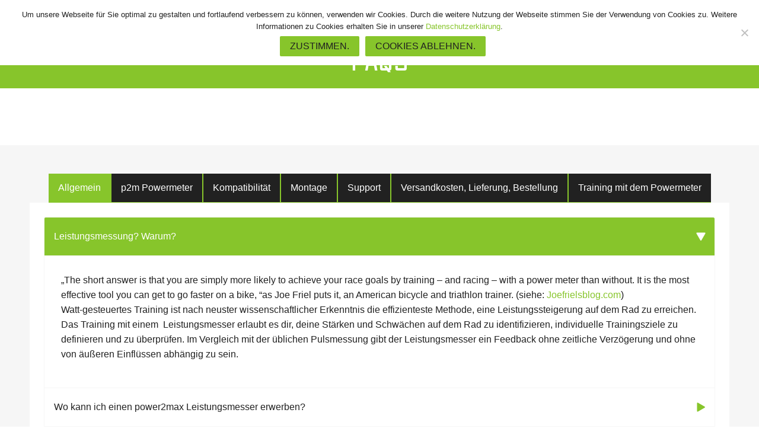

--- FILE ---
content_type: text/html; charset=UTF-8
request_url: https://www.power2max.com/de/faqs/
body_size: 39705
content:
<!doctype html>
<html lang="de-DE">

	<!--[if gte IE 8]><html lang="de-DE" class="ie"><![endif]-->

	<head>
        

        <meta charset="UTF-8">

		<!-- Mobile -->
		<meta name="HandheldFriendly" content="True">
		<meta name="MobileOptimized" content="320">
		<meta name="viewport" content="width=device-width, initial-scale=1.0">

		<!-- IE -->
		<meta http-equiv="X-UA-Compatible" content="IE=Edge">
		<meta http-equiv="cleartype" content="on">

		<!-- Allow Pinning Sites -->
		<meta name="application-name" content="power2max">

        <link rel="apple-touch-icon" sizes="180x180" href="/wp-content/themes/power2max/assets/icons/apple-touch-icon.png">
        <link rel="icon" type="image/png" href="/wp-content/themes/power2max/assets/icons/favicon-32x32.png" sizes="32x32">
        <link rel="icon" type="image/png" href="/wp-content/themes/power2max/assets/icons/favicon-16x16.png" sizes="16x16">
        <link rel="manifest" href="/wp-content/themes/power2max/assets/icons/manifest.json">
        <link rel="shortcut icon" href="/wp-content/themes/power2max/assets/icons/favicon.ico">
        <meta name="msapplication-config" content="/wp-content/themes/power2max/assets/icons/browserconfig.xml">
        <meta name="theme-color" content="#ffffff">



        		<title>FAQs &#8211; power2max</title>
<meta name='robots' content='max-image-preview:large' />
<link rel="alternate" hreflang="en" href="https://www.power2max.com/en/faqs/" />
<link rel="alternate" hreflang="de" href="https://www.power2max.com/de/faqs/" />
<link rel="alternate" hreflang="fr" href="https://www.power2max.com/fr/faqs/" />
<link rel="alternate" hreflang="it" href="https://www.power2max.com/it/faqs/" />
<link rel="alternate" hreflang="es" href="https://www.power2max.com/es/faqs/" />
<link rel="alternate" hreflang="x-default" href="https://www.power2max.com/en/faqs/" />
<link rel="alternate" type="application/rss+xml" title="power2max &raquo; Feed" href="https://www.power2max.com/de/feed/" />
<link rel="alternate" type="application/rss+xml" title="power2max &raquo; Kommentar-Feed" href="https://www.power2max.com/de/comments/feed/" />
<link rel='stylesheet' id='dashicons-css' href='https://www.power2max.com/wp/wp-includes/css/dashicons.min.css?ver=6.5.3' type='text/css' media='all' />
<link rel='stylesheet' id='wp-jquery-ui-dialog-css' href='https://www.power2max.com/wp/wp-includes/css/jquery-ui-dialog.min.css?ver=6.5.3' type='text/css' media='all' />
<link rel='stylesheet' id='betrs_frontend_css-css' href='https://www.power2max.com/wp-content/plugins/woocommerce-table-rate-shipping/assets/css/frontend.css?ver=1' type='text/css' media='all' />
<link rel='stylesheet' id='thickbox-css' href='https://www.power2max.com/wp/wp-includes/js/thickbox/thickbox.css?ver=6.5.3' type='text/css' media='all' />
<link rel='stylesheet' id='wp-block-library-css' href='https://www.power2max.com/wp/wp-includes/css/dist/block-library/style.min.css?ver=6.5.3' type='text/css' media='all' />
<link rel='stylesheet' id='wp-components-css' href='https://www.power2max.com/wp/wp-includes/css/dist/components/style.min.css?ver=6.5.3' type='text/css' media='all' />
<link rel='stylesheet' id='wp-preferences-css' href='https://www.power2max.com/wp/wp-includes/css/dist/preferences/style.min.css?ver=6.5.3' type='text/css' media='all' />
<link rel='stylesheet' id='wp-block-editor-css' href='https://www.power2max.com/wp/wp-includes/css/dist/block-editor/style.min.css?ver=6.5.3' type='text/css' media='all' />
<link rel='stylesheet' id='wp-reusable-blocks-css' href='https://www.power2max.com/wp/wp-includes/css/dist/reusable-blocks/style.min.css?ver=6.5.3' type='text/css' media='all' />
<link rel='stylesheet' id='wp-patterns-css' href='https://www.power2max.com/wp/wp-includes/css/dist/patterns/style.min.css?ver=6.5.3' type='text/css' media='all' />
<link rel='stylesheet' id='wp-editor-css' href='https://www.power2max.com/wp/wp-includes/css/dist/editor/style.min.css?ver=6.5.3' type='text/css' media='all' />
<link rel='stylesheet' id='knowledgebase_blocks-style-css-css' href='https://www.power2max.com/wp-content/plugins/knowledgebase-helpdesk-pro/gutenberg/knowledgebase-blocks/dist/blocks.style.build.css' type='text/css' media='all' />
<style id='classic-theme-styles-inline-css' type='text/css'>
/*! This file is auto-generated */
.wp-block-button__link{color:#fff;background-color:#32373c;border-radius:9999px;box-shadow:none;text-decoration:none;padding:calc(.667em + 2px) calc(1.333em + 2px);font-size:1.125em}.wp-block-file__button{background:#32373c;color:#fff;text-decoration:none}
</style>
<style id='global-styles-inline-css' type='text/css'>
body{--wp--preset--color--black: #000000;--wp--preset--color--cyan-bluish-gray: #abb8c3;--wp--preset--color--white: #ffffff;--wp--preset--color--pale-pink: #f78da7;--wp--preset--color--vivid-red: #cf2e2e;--wp--preset--color--luminous-vivid-orange: #ff6900;--wp--preset--color--luminous-vivid-amber: #fcb900;--wp--preset--color--light-green-cyan: #7bdcb5;--wp--preset--color--vivid-green-cyan: #00d084;--wp--preset--color--pale-cyan-blue: #8ed1fc;--wp--preset--color--vivid-cyan-blue: #0693e3;--wp--preset--color--vivid-purple: #9b51e0;--wp--preset--gradient--vivid-cyan-blue-to-vivid-purple: linear-gradient(135deg,rgba(6,147,227,1) 0%,rgb(155,81,224) 100%);--wp--preset--gradient--light-green-cyan-to-vivid-green-cyan: linear-gradient(135deg,rgb(122,220,180) 0%,rgb(0,208,130) 100%);--wp--preset--gradient--luminous-vivid-amber-to-luminous-vivid-orange: linear-gradient(135deg,rgba(252,185,0,1) 0%,rgba(255,105,0,1) 100%);--wp--preset--gradient--luminous-vivid-orange-to-vivid-red: linear-gradient(135deg,rgba(255,105,0,1) 0%,rgb(207,46,46) 100%);--wp--preset--gradient--very-light-gray-to-cyan-bluish-gray: linear-gradient(135deg,rgb(238,238,238) 0%,rgb(169,184,195) 100%);--wp--preset--gradient--cool-to-warm-spectrum: linear-gradient(135deg,rgb(74,234,220) 0%,rgb(151,120,209) 20%,rgb(207,42,186) 40%,rgb(238,44,130) 60%,rgb(251,105,98) 80%,rgb(254,248,76) 100%);--wp--preset--gradient--blush-light-purple: linear-gradient(135deg,rgb(255,206,236) 0%,rgb(152,150,240) 100%);--wp--preset--gradient--blush-bordeaux: linear-gradient(135deg,rgb(254,205,165) 0%,rgb(254,45,45) 50%,rgb(107,0,62) 100%);--wp--preset--gradient--luminous-dusk: linear-gradient(135deg,rgb(255,203,112) 0%,rgb(199,81,192) 50%,rgb(65,88,208) 100%);--wp--preset--gradient--pale-ocean: linear-gradient(135deg,rgb(255,245,203) 0%,rgb(182,227,212) 50%,rgb(51,167,181) 100%);--wp--preset--gradient--electric-grass: linear-gradient(135deg,rgb(202,248,128) 0%,rgb(113,206,126) 100%);--wp--preset--gradient--midnight: linear-gradient(135deg,rgb(2,3,129) 0%,rgb(40,116,252) 100%);--wp--preset--font-size--small: 13px;--wp--preset--font-size--medium: 20px;--wp--preset--font-size--large: 36px;--wp--preset--font-size--x-large: 42px;--wp--preset--spacing--20: 0.44rem;--wp--preset--spacing--30: 0.67rem;--wp--preset--spacing--40: 1rem;--wp--preset--spacing--50: 1.5rem;--wp--preset--spacing--60: 2.25rem;--wp--preset--spacing--70: 3.38rem;--wp--preset--spacing--80: 5.06rem;--wp--preset--shadow--natural: 6px 6px 9px rgba(0, 0, 0, 0.2);--wp--preset--shadow--deep: 12px 12px 50px rgba(0, 0, 0, 0.4);--wp--preset--shadow--sharp: 6px 6px 0px rgba(0, 0, 0, 0.2);--wp--preset--shadow--outlined: 6px 6px 0px -3px rgba(255, 255, 255, 1), 6px 6px rgba(0, 0, 0, 1);--wp--preset--shadow--crisp: 6px 6px 0px rgba(0, 0, 0, 1);}:where(.is-layout-flex){gap: 0.5em;}:where(.is-layout-grid){gap: 0.5em;}body .is-layout-flex{display: flex;}body .is-layout-flex{flex-wrap: wrap;align-items: center;}body .is-layout-flex > *{margin: 0;}body .is-layout-grid{display: grid;}body .is-layout-grid > *{margin: 0;}:where(.wp-block-columns.is-layout-flex){gap: 2em;}:where(.wp-block-columns.is-layout-grid){gap: 2em;}:where(.wp-block-post-template.is-layout-flex){gap: 1.25em;}:where(.wp-block-post-template.is-layout-grid){gap: 1.25em;}.has-black-color{color: var(--wp--preset--color--black) !important;}.has-cyan-bluish-gray-color{color: var(--wp--preset--color--cyan-bluish-gray) !important;}.has-white-color{color: var(--wp--preset--color--white) !important;}.has-pale-pink-color{color: var(--wp--preset--color--pale-pink) !important;}.has-vivid-red-color{color: var(--wp--preset--color--vivid-red) !important;}.has-luminous-vivid-orange-color{color: var(--wp--preset--color--luminous-vivid-orange) !important;}.has-luminous-vivid-amber-color{color: var(--wp--preset--color--luminous-vivid-amber) !important;}.has-light-green-cyan-color{color: var(--wp--preset--color--light-green-cyan) !important;}.has-vivid-green-cyan-color{color: var(--wp--preset--color--vivid-green-cyan) !important;}.has-pale-cyan-blue-color{color: var(--wp--preset--color--pale-cyan-blue) !important;}.has-vivid-cyan-blue-color{color: var(--wp--preset--color--vivid-cyan-blue) !important;}.has-vivid-purple-color{color: var(--wp--preset--color--vivid-purple) !important;}.has-black-background-color{background-color: var(--wp--preset--color--black) !important;}.has-cyan-bluish-gray-background-color{background-color: var(--wp--preset--color--cyan-bluish-gray) !important;}.has-white-background-color{background-color: var(--wp--preset--color--white) !important;}.has-pale-pink-background-color{background-color: var(--wp--preset--color--pale-pink) !important;}.has-vivid-red-background-color{background-color: var(--wp--preset--color--vivid-red) !important;}.has-luminous-vivid-orange-background-color{background-color: var(--wp--preset--color--luminous-vivid-orange) !important;}.has-luminous-vivid-amber-background-color{background-color: var(--wp--preset--color--luminous-vivid-amber) !important;}.has-light-green-cyan-background-color{background-color: var(--wp--preset--color--light-green-cyan) !important;}.has-vivid-green-cyan-background-color{background-color: var(--wp--preset--color--vivid-green-cyan) !important;}.has-pale-cyan-blue-background-color{background-color: var(--wp--preset--color--pale-cyan-blue) !important;}.has-vivid-cyan-blue-background-color{background-color: var(--wp--preset--color--vivid-cyan-blue) !important;}.has-vivid-purple-background-color{background-color: var(--wp--preset--color--vivid-purple) !important;}.has-black-border-color{border-color: var(--wp--preset--color--black) !important;}.has-cyan-bluish-gray-border-color{border-color: var(--wp--preset--color--cyan-bluish-gray) !important;}.has-white-border-color{border-color: var(--wp--preset--color--white) !important;}.has-pale-pink-border-color{border-color: var(--wp--preset--color--pale-pink) !important;}.has-vivid-red-border-color{border-color: var(--wp--preset--color--vivid-red) !important;}.has-luminous-vivid-orange-border-color{border-color: var(--wp--preset--color--luminous-vivid-orange) !important;}.has-luminous-vivid-amber-border-color{border-color: var(--wp--preset--color--luminous-vivid-amber) !important;}.has-light-green-cyan-border-color{border-color: var(--wp--preset--color--light-green-cyan) !important;}.has-vivid-green-cyan-border-color{border-color: var(--wp--preset--color--vivid-green-cyan) !important;}.has-pale-cyan-blue-border-color{border-color: var(--wp--preset--color--pale-cyan-blue) !important;}.has-vivid-cyan-blue-border-color{border-color: var(--wp--preset--color--vivid-cyan-blue) !important;}.has-vivid-purple-border-color{border-color: var(--wp--preset--color--vivid-purple) !important;}.has-vivid-cyan-blue-to-vivid-purple-gradient-background{background: var(--wp--preset--gradient--vivid-cyan-blue-to-vivid-purple) !important;}.has-light-green-cyan-to-vivid-green-cyan-gradient-background{background: var(--wp--preset--gradient--light-green-cyan-to-vivid-green-cyan) !important;}.has-luminous-vivid-amber-to-luminous-vivid-orange-gradient-background{background: var(--wp--preset--gradient--luminous-vivid-amber-to-luminous-vivid-orange) !important;}.has-luminous-vivid-orange-to-vivid-red-gradient-background{background: var(--wp--preset--gradient--luminous-vivid-orange-to-vivid-red) !important;}.has-very-light-gray-to-cyan-bluish-gray-gradient-background{background: var(--wp--preset--gradient--very-light-gray-to-cyan-bluish-gray) !important;}.has-cool-to-warm-spectrum-gradient-background{background: var(--wp--preset--gradient--cool-to-warm-spectrum) !important;}.has-blush-light-purple-gradient-background{background: var(--wp--preset--gradient--blush-light-purple) !important;}.has-blush-bordeaux-gradient-background{background: var(--wp--preset--gradient--blush-bordeaux) !important;}.has-luminous-dusk-gradient-background{background: var(--wp--preset--gradient--luminous-dusk) !important;}.has-pale-ocean-gradient-background{background: var(--wp--preset--gradient--pale-ocean) !important;}.has-electric-grass-gradient-background{background: var(--wp--preset--gradient--electric-grass) !important;}.has-midnight-gradient-background{background: var(--wp--preset--gradient--midnight) !important;}.has-small-font-size{font-size: var(--wp--preset--font-size--small) !important;}.has-medium-font-size{font-size: var(--wp--preset--font-size--medium) !important;}.has-large-font-size{font-size: var(--wp--preset--font-size--large) !important;}.has-x-large-font-size{font-size: var(--wp--preset--font-size--x-large) !important;}
.wp-block-navigation a:where(:not(.wp-element-button)){color: inherit;}
:where(.wp-block-post-template.is-layout-flex){gap: 1.25em;}:where(.wp-block-post-template.is-layout-grid){gap: 1.25em;}
:where(.wp-block-columns.is-layout-flex){gap: 2em;}:where(.wp-block-columns.is-layout-grid){gap: 2em;}
.wp-block-pullquote{font-size: 1.5em;line-height: 1.6;}
</style>
<link rel='stylesheet' id='bt_bb_content_elements-css' href='https://www.power2max.com/wp-content/plugins/bold-page-builder/css/front_end/content_elements.crush.css?ver=5.5.1' type='text/css' media='all' />
<link rel='stylesheet' id='bt_bb_slick-css' href='https://www.power2max.com/wp-content/plugins/bold-page-builder/slick/slick.css?ver=5.5.1' type='text/css' media='all' />
<link rel='stylesheet' id='cookie-notice-front-css' href='https://www.power2max.com/wp-content/plugins/cookie-notice/css/front.min.css?ver=2.4.17' type='text/css' media='all' />
<link rel='stylesheet' id='kbx-fontawesome-css-css' href='https://www.power2max.com/wp-content/plugins/knowledgebase-helpdesk-pro/assets/css/font-awesome.min.css?ver=6.5.3' type='text/css' media='all' />
<link rel='stylesheet' id='kbx-jquery.modal.min-css-css' href='https://www.power2max.com/wp-content/plugins/knowledgebase-helpdesk-pro/assets/css/jquery.modal.min.css?ver=6.5.3' type='text/css' media='all' />
<link rel='stylesheet' id='kbx-style-css-css' href='https://www.power2max.com/wp-content/plugins/knowledgebase-helpdesk-pro/assets/css/style.css?ver=6.5.3' type='text/css' media='all' />
<link rel='stylesheet' id='kbx-general-css-css' href='https://www.power2max.com/wp-content/plugins/knowledgebase-helpdesk-pro/assets/css/general.css?ver=6.5.3' type='text/css' media='all' />
<link rel='stylesheet' id='kbx-bot-style-css' href='https://www.power2max.com/wp-content/plugins/knowledgebase-helpdesk-pro/assets/css/bot-style.css?ver=6.5.3' type='text/css' media='all' />
<link rel='stylesheet' id='wcml-dropdown-0-css' href='//www.power2max.com/wp-content/plugins/woocommerce-multilingual/templates/currency-switchers/legacy-dropdown/style.css?ver=5.5.2.3' type='text/css' media='all' />
<style id='woocommerce-inline-inline-css' type='text/css'>
.woocommerce form .form-row .required { visibility: visible; }
</style>
<link rel='stylesheet' id='wt-smart-coupon-for-woo-css' href='https://www.power2max.com/wp-content/plugins/wt-smart-coupons-for-woocommerce/public/css/wt-smart-coupon-public.css?ver=2.2.4' type='text/css' media='all' />
<link rel='stylesheet' id='wpml-legacy-horizontal-list-0-css' href='https://www.power2max.com/wp-content/plugins/sitepress-multilingual-cms/templates/language-switchers/legacy-list-horizontal/style.min.css?ver=1' type='text/css' media='all' />
<link rel='stylesheet' id='power2max_base_theme_style-css' href='https://www.power2max.com/wp-content/themes/power2max/dist/css/main.css' type='text/css' media='all' />
<link rel='stylesheet' id='msl-main-css' href='https://www.power2max.com/wp-content/plugins/master-slider/public/assets/css/masterslider.main.css?ver=3.9.10' type='text/css' media='all' />
<link rel='stylesheet' id='msl-custom-css' href='https://www.power2max.com/wp-content/uploads/master-slider/custom.css?ver=68.6' type='text/css' media='all' />
<script type="text/javascript" src="https://www.power2max.com/wp/wp-includes/js/jquery/jquery.min.js?ver=3.7.1" id="jquery-core-js"></script>
<script type="text/javascript" id="wpml-cookie-js-extra">
/* <![CDATA[ */
var wpml_cookies = {"wp-wpml_current_language":{"value":"de","expires":1,"path":"\/"}};
var wpml_cookies = {"wp-wpml_current_language":{"value":"de","expires":1,"path":"\/"}};
/* ]]> */
</script>
<script type="text/javascript" src="https://www.power2max.com/wp-content/plugins/sitepress-multilingual-cms/res/js/cookies/language-cookie.js?ver=484900" id="wpml-cookie-js" defer="defer" data-wp-strategy="defer"></script>
<script type="text/javascript" src="https://www.power2max.com/wp-content/plugins/bold-page-builder/slick/slick.min.js?ver=5.5.1" id="bt_bb_slick-js"></script>
<script type="text/javascript" src="https://www.power2max.com/wp-content/plugins/bold-page-builder/content_elements_misc/js/jquery.magnific-popup.min.js?ver=5.5.1" id="bt_bb_magnific-js"></script>
<script type="text/javascript" src="https://www.power2max.com/wp-content/plugins/bold-page-builder/content_elements_misc/js/content_elements.js?ver=5.5.1" id="bt_bb-js"></script>
<script type="text/javascript" id="cookie-notice-front-js-before">
/* <![CDATA[ */
var cnArgs = {"ajaxUrl":"https:\/\/www.power2max.com\/wp\/wp-admin\/admin-ajax.php","nonce":"faf3b9e9c2","hideEffect":"slide","position":"top","onScroll":false,"onScrollOffset":100,"onClick":false,"cookieName":"cookie_notice_accepted","cookieTime":7862400,"cookieTimeRejected":2592000,"globalCookie":false,"redirection":true,"cache":true,"revokeCookies":false,"revokeCookiesOpt":"automatic"};
/* ]]> */
</script>
<script type="text/javascript" src="https://www.power2max.com/wp-content/plugins/cookie-notice/js/front.min.js?ver=2.4.17" id="cookie-notice-front-js"></script>
<script type="text/javascript" src="https://www.power2max.com/wp-content/plugins/knowledgebase-helpdesk-pro/assets/js/jquery.modal.min.js?ver=6.5.3" id="kbx-jquery-modal-js-js"></script>
<script type="text/javascript" src="https://www.power2max.com/wp-content/plugins/knowledgebase-helpdesk-pro/assets/js/packery.pkgd.min.js?ver=6.5.3" id="kbx-packery-js-js"></script>
<script type="text/javascript" src="https://www.power2max.com/wp-content/plugins/knowledgebase-helpdesk-pro/assets/js/script.js?ver=6.5.3" id="kbx-script-js-js"></script>
<script type="text/javascript" src="https://www.power2max.com/wp-content/plugins/knowledgebase-helpdesk-pro/assets/js/jquery.slimscroll.min.js?ver=6.5.3" id="kbx-slim-scroll-js"></script>
<script type="text/javascript" src="https://www.power2max.com/wp-content/plugins/knowledgebase-helpdesk-pro/assets/js/jquery.cookie.js?ver=6.5.3" id="kbx-cookies-js-js"></script>
<script type="text/javascript" src="https://www.power2max.com/wp-content/plugins/knowledgebase-helpdesk-pro/assets/js/bot-plugin.js?ver=6.5.3" id="kbx-bot-js-js"></script>
<script type="text/javascript" id="kbx-general-js-js-extra">
/* <![CDATA[ */
var kbx_bot_obj = {"kbx_bot_position_x":"","kbx_bot_position_y":"","disable_icon_animation":"","ajax_url":"https:\/\/www.power2max.com\/wp\/wp-admin\/admin-ajax.php","image_path":"https:\/\/www.power2max.com\/wp-content\/plugins\/knowledgebase-helpdesk-pro\/assets\/images\/","host":"","agent":"","agent_image_path":"https:\/\/www.power2max.com\/wp-content\/plugins\/knowledgebase-helpdesk-pro\/assets\/images\/custom-agent.png","shopper_demo_name":"","shopper_call_you":"","agent_join":"","back_start":"","welcome":"","welcome_back":"","hi_there":"","asking_name":"","i_am":"","name_greeting":"","wildcard_msg":"","articles_search_msg":"","empty_filter_msg":"","articles_success":"","articles_fail":"","catalog_suggest":"","is_typing":"","articles_infinite":"","wildcard_artilces":"","wildcard_list":"","wildcard_support":"","wildcard_phone":"","support_welcome":"","support_email":"","asking_email":"","asking_msg":"","asking_phone":"","support_query":"","support_ans":"","send_msg":"","hello":"","yes":"","no":"","or":"","sorry":"","sys_key_help":"","sys_key_catalog":"","sys_key_support":"","invalid_email":"","sys_key_reset":"","help_welcome":"","help_msg":"","reset":"","find_more":"","find_more_msg":"","support_phone":"","stop_words":"","ai_df_enable":"","ai_df_token":"","df_defualt_reply":"","custom_intent_enable":"","rich_response_enable":"","disable_article_search":"","disable_article_list":"","disable_call_me":"","disable_support":""};
var kbx_general_obj = {"sidebar_category_toggle_open_icon":"fa fa-chevron-right","sidebar_category_toggle_close_icon":"fa fa-chevron-down","category_opener_mobile_text":"Open Category List","category_closer_mobile_text":"Close Category List"};
/* ]]> */
</script>
<script type="text/javascript" src="https://www.power2max.com/wp-content/plugins/knowledgebase-helpdesk-pro/assets/js/general.js?ver=6.5.3" id="kbx-general-js-js"></script>
<script type="text/javascript" src="https://www.power2max.com/wp-content/plugins/woocommerce/assets/js/jquery-blockui/jquery.blockUI.min.js?ver=2.7.0-wc.9.0.3" id="jquery-blockui-js" defer="defer" data-wp-strategy="defer"></script>
<script type="text/javascript" id="wc-add-to-cart-js-extra">
/* <![CDATA[ */
var wc_add_to_cart_params = {"ajax_url":"\/wp\/wp-admin\/admin-ajax.php?lang=de","wc_ajax_url":"\/de\/?wc-ajax=%%endpoint%%","i18n_view_cart":"Warenkorb anzeigen","cart_url":"https:\/\/www.power2max.com\/de\/warenkorb\/","is_cart":"","cart_redirect_after_add":"no"};
/* ]]> */
</script>
<script type="text/javascript" src="https://www.power2max.com/wp-content/plugins/woocommerce/assets/js/frontend/add-to-cart.min.js?ver=9.0.3" id="wc-add-to-cart-js" defer="defer" data-wp-strategy="defer"></script>
<script type="text/javascript" src="https://www.power2max.com/wp-content/plugins/woocommerce/assets/js/js-cookie/js.cookie.min.js?ver=2.1.4-wc.9.0.3" id="js-cookie-js" defer="defer" data-wp-strategy="defer"></script>
<script type="text/javascript" id="woocommerce-js-extra">
/* <![CDATA[ */
var woocommerce_params = {"ajax_url":"\/wp\/wp-admin\/admin-ajax.php?lang=de","wc_ajax_url":"\/de\/?wc-ajax=%%endpoint%%"};
/* ]]> */
</script>
<script type="text/javascript" src="https://www.power2max.com/wp-content/plugins/woocommerce/assets/js/frontend/woocommerce.min.js?ver=9.0.3" id="woocommerce-js" defer="defer" data-wp-strategy="defer"></script>
<script type="text/javascript" id="wt-smart-coupon-for-woo-js-extra">
/* <![CDATA[ */
var WTSmartCouponOBJ = {"ajaxurl":"https:\/\/www.power2max.com\/wp\/wp-admin\/admin-ajax.php","wc_ajax_url":"https:\/\/www.power2max.com\/de\/?wc-ajax=","nonces":{"public":"772a0414a9","apply_coupon":"45ff7f3deb"},"labels":{"please_wait":"Please wait...","choose_variation":"Please choose a variation","error":"Error !!!"},"shipping_method":[],"payment_method":"","is_cart":""};
/* ]]> */
</script>
<script type="text/javascript" src="https://www.power2max.com/wp-content/plugins/wt-smart-coupons-for-woocommerce/public/js/wt-smart-coupon-public.js?ver=2.2.4" id="wt-smart-coupon-for-woo-js"></script>
<link rel="https://api.w.org/" href="https://www.power2max.com/de/wp-json/" /><link rel="alternate" type="application/json" href="https://www.power2max.com/de/wp-json/wp/v2/pages/5354" /><link rel="EditURI" type="application/rsd+xml" title="RSD" href="https://www.power2max.com/wp/xmlrpc.php?rsd" />
<link rel="canonical" href="https://www.power2max.com/de/faqs/" />
<link rel='shortlink' href='https://www.power2max.com/de/?p=5354' />
<link rel="alternate" type="application/json+oembed" href="https://www.power2max.com/de/wp-json/oembed/1.0/embed?url=https%3A%2F%2Fwww.power2max.com%2Fde%2Ffaqs%2F" />
<link rel="alternate" type="text/xml+oembed" href="https://www.power2max.com/de/wp-json/oembed/1.0/embed?url=https%3A%2F%2Fwww.power2max.com%2Fde%2Ffaqs%2F&#038;format=xml" />
<meta name="generator" content="WPML ver:4.8.4 stt:1,4,3,27,2;" />
<script type="text/javascript">
           var ajaxurl = "https://www.power2max.com/wp/wp-admin/admin-ajax.php";
         </script> <style>
 #kbx-query {
float: left !important;
}
.kbx_support_ticket_button {
display: none !important;

}
#qcld_frm_tkt_reply {
    width: 100% !important;
}
.article-count {
 display: none !important;
}

.kbx-sidebar-category-list .cat-item.type-kbx_knowledgebase:after {
color: #87c52b !important;
z-index: 0;
content: "f115";
}
.kbx-parent-cat-item > .kbx-sub-menu-toggler {
color: #87c52b;
background: #fff !important;
border: solid 2px #87c52b;
}
.kbx_child_term_lists {
display: none;
}

.kbx-outer-wrapper{
  padding-top: 0 !important;
} </style>
     <style>
        .kbx-glossary-keys, .kbx-outer-wrapper, section.kbx-articles, .kbx-article-body {
            color: #212f3e !important ;        }

        .kbx-glossary-keys a, .kbx-outer-wrapper a, section.kbx-articles a,
        .kbx-sidebar-category-list ul li a, .kbx-sidebar-category-list ul li a:visited {
            color: #000000 !important ;        }

        .kbx-glossary-keys a:hover, .kbx-outer-wrapper a:hover, section.kbx-articles a:hover,
        .kbx-sidebar-category-list ul li a:hover {
            color: #87c52b !important ;        }

        .category-list .category-box:hover a:after, .category-list .category-box:hover a:before {
            border-color: #000000 !important ;        }

        .kbx-sub-menu-toggler,
        .kbx-category-mobile-menu-opener{
            background: #87c52b !important ;        }

    </style>
    <script>var ms_grabbing_curosr = 'https://www.power2max.com/wp-content/plugins/master-slider/public/assets/css/common/grabbing.cur', ms_grab_curosr = 'https://www.power2max.com/wp-content/plugins/master-slider/public/assets/css/common/grab.cur';</script>
<meta name="generator" content="MasterSlider 3.9.10 - Responsive Touch Image Slider | avt.li/msf" />
<!-- Analytics by WP Statistics - https://wp-statistics.com -->
	<noscript><style>.woocommerce-product-gallery{ opacity: 1 !important; }</style></noscript>
		<script>
		var bt_bb_update_res = function() {
			var width = Math.max( document.documentElement.clientWidth, window.innerWidth || 0 );
			window.bt_bb_res = 'xxl';
			if ( width <= 1400 ) window.bt_bb_res = 'xl';
			if ( width <= 1200 ) window.bt_bb_res = 'lg';
			if ( width <= 992) window.bt_bb_res = 'md';
			if ( width <= 768 ) window.bt_bb_res = 'sm';
			if ( width <= 480 ) window.bt_bb_res = 'xs';
			document.documentElement.setAttribute( 'data-bt_bb_screen_resolution', window.bt_bb_res ); // used in CSS
		}
		bt_bb_update_res();
		var bt_bb_observer = new MutationObserver(function( mutations ) {
			for ( var i = 0; i < mutations.length; i++ ) {
				var nodes = mutations[ i ].addedNodes;
				for ( var j = 0; j < nodes.length; j++ ) {
					var node = nodes[ j ];
					// Only process element nodes
					if ( 1 === node.nodeType ) {
						// Check if element or its children have override classes
						if ( ( node.hasAttribute && node.hasAttribute( 'data-bt-override-class' ) ) || ( node.querySelector && node.querySelector( '[data-bt-override-class]' ) ) ) {
							
							[ ...node.querySelectorAll( '[data-bt-override-class]' ),
							...( node.matches( '[data-bt-override-class]' ) ? [ node ] : [] ) ].forEach(function( element ) {
								// Get the attribute value
								let override_classes = JSON.parse( element.getAttribute( 'data-bt-override-class' ) );
								
								for ( let prefix in override_classes ) {
									let new_class;
									if ( override_classes[ prefix ][ window.bt_bb_res ] !== undefined ) {
										new_class = prefix + override_classes[ prefix ][ window.bt_bb_res ];
									} else {
										new_class = prefix + override_classes[ prefix ]['def'];
									}
									
									// Remove the current class
									element.classList.remove( ...override_classes[ prefix ]['current_class'].split( ' ' ) );
									
									// Add the new class
									element.classList.add( ...new_class.split( ' ' ) );
			
									// Update the current_class
									override_classes[ prefix ]['current_class'] = new_class;
								}
								
								// Store the updated data back to the attribute
								element.setAttribute( 'data-bt-override-class', JSON.stringify( override_classes ) );
							} );
							
						}
					}
				}
			}
		} );
		
		// Start observing
		bt_bb_observer.observe( document.documentElement, {
			childList: true,
			subtree: true
		} );
		
		// Cancel observer when ready
		var bt_bb_cancel_observer = function() {
			if ( 'interactive' === document.readyState || 'complete' === document.readyState ) {
				bt_bb_observer.disconnect();
				document.removeEventListener( 'readystatechange', bt_bb_cancel_observer );
			}
		};
		
		document.addEventListener( 'readystatechange', bt_bb_cancel_observer );
	</script>
	<script>window.bt_bb_preview = false</script><script>window.bt_bb_fe_preview = false</script><script>window.bt_bb_custom_elements = false;</script><!-- WooCommerce Google Analytics Integration -->
		<script type='text/javascript'>
			var gaProperty = 'UA-83194387-2';
			var disableStr = 'ga-disable-' + gaProperty;
			if ( document.cookie.indexOf( disableStr + '=true' ) > -1 ) {
				window[disableStr] = true;
			}
			function gaOptout() {
				document.cookie = disableStr + '=true; expires=Thu, 31 Dec 2099 23:59:59 UTC; path=/';
				window[disableStr] = true;
			}
		</script><script type='text/javascript'>(function(i,s,o,g,r,a,m){i['GoogleAnalyticsObject']=r;i[r]=i[r]||function(){
		(i[r].q=i[r].q||[]).push(arguments)},i[r].l=1*new Date();a=s.createElement(o),
		m=s.getElementsByTagName(o)[0];a.async=1;a.src=g;m.parentNode.insertBefore(a,m)
		})(window,document,'script', '//www.google-analytics.com/analytics.js','ga');ga( 'create', 'UA-83194387-2', 'auto' );(window.gaDevIds=window.gaDevIds||[]).push('dOGY3NW');ga( 'require', 'displayfeatures' );ga( 'require', 'linkid' );ga( 'set', 'anonymizeIp', true );
		ga( 'set', 'dimension1', 'no' );
ga( 'require', 'ec' );</script>
		<!-- /WooCommerce Google Analytics Integration -->
	</head>

    



    <body class="page-template page-template-page-templates page-template-page-faq page-template-page-templatespage-faq-php page page-id-5354 faqs toplevel theme-peloton bt_bb_plugin_active bt_bb_fe_preview_toggle cookies-not-set kbx-faqs _masterslider _ms_version_3.9.10 woocommerce-no-js" id="banner">

       

        <header class="header">
            <!-- BRANDING + NAVIGATION -->
            <div class="logo-nav row expanded align-middle align-spaced small-collapse">

                <!--BRANDING-->
                <div class="logo-nav__logo small-4 medium-2 columns">
                    <a href="https://www.power2max.com/de/">
                        <span class="logo-section__mainlogo">
                            <img src="https://www.power2max.com/wp-content/themes/power2max/assets/images/logo.svg" alt="Power 2 Max" style="height: 65px !important;">
                        </span>
                    </a>
                </div>

                <!--NAVIGATION-->
                <div class="primary-menu columns">

                    <ul class="dropdown menu" data-dropdown-menu data-close-on-click-inside="false">

      <li>
      <a href="https://www.power2max.com/de/power-meter-offers/">          <span>Sale!</span>
                    <span>/</span>
      </a>
          </li>
      <li>
                <span>Rennrad</span>
                      <i class="icon-arrow_down"></i>
                    <span>/</span>
      
              <ul class="menu">
                        <li><a href="https://www.power2max.com/de/p2m-rennrad-powermeter/">Finde den p2m-Powermeter für dein Rennrad!</a></li>
                          <li><a href="https://www.power2max.com/de/powermeter-ng-road/">NG Powermeter</a></li>
                          <li><a href="https://www.power2max.com/de/powermeter-ngeco-rennrad/">NGeco Powermeter</a></li>
                          <li><a href="https://www.power2max.com/de/typs-s-road/">Type S Road Powermeter</a></li>
                    </ul>
          </li>
      <li>
                <span>MTB</span>
                      <i class="icon-arrow_down"></i>
                    <span>/</span>
      
              <ul class="menu">
                        <li><a href="https://www.power2max.com/de/p2m-mtb-powermeter/">Finde den p2m-Powermeter für dein MTB!</a></li>
                          <li><a href="https://www.power2max.com/de/powermeter-ng-mtb/">NG Powermeter</a></li>
                          <li><a href="https://www.power2max.com/de/powermeter-ngeco-mtb/">NGeco Powermeter</a></li>
                    </ul>
          </li>
      <li>
                <span>Gravel</span>
                      <i class="icon-arrow_down"></i>
                    <span>/</span>
      
              <ul class="menu">
                        <li><a href="https://www.power2max.com/de/ng-gravel/">NG Gravel</a></li>
                          <li><a href="https://www.power2max.com/de/ngeco-gravel/">NGeco Gravel</a></li>
                    </ul>
          </li>
      <li>
                <span>Track</span>
                      <i class="icon-arrow_down"></i>
                    <span>/</span>
      
              <ul class="menu">
                        <li><a href="https://www.power2max.com/de/track/">Entdecke Track</a></li>
                          <li><a href="https://www.power2max.com/de/powermeter-ng-track/">NG Track</a></li>
                          <li><a href="https://www.power2max.com/de/ngeco-track/">NGeco Track</a></li>
                    </ul>
          </li>
      <li>
                <span>Upgrades</span>
                      <i class="icon-arrow_down"></i>
                    <span>/</span>
      
              <ul class="menu">
                        <li><a href="https://apps.power2max.com/portal/">NG Portal</a></li>
                          <li><a href="https://www.power2max.com/de/cannondale/">Cannondale Powermeter Aktivierung</a></li>
                          <li><a href="https://www.power2max.com/de/powerbox-software-upgrade/">FSA Powerbox Upgrade</a></li>
                          <li><a href="https://www.power2max.com/de/software-upgrades/">NGeco Upgrades</a></li>
                    </ul>
          </li>
      <li>
      <a href="https://www.power2max.com/de/zubehoer/">          <span>Zubehör</span>
                    <span>/</span>
      </a>
          </li>
      <li>
                <span>Support</span>
                      <i class="icon-arrow_down"></i>
                    <span>/</span>
      
              <ul class="menu">
                        <li><a href="https://www.power2max.com/de/faqs/">FAQs</a></li>
                          <li><a href="https://www.power2max.com/de/support-artikel/">Support Artikel</a></li>
                          <li><a href="https://www.power2max.com/de/downloads/">Downloads</a></li>
                          <li><a href="https://www.power2max.com/de/kontakt/">Kontakt</a></li>
                    </ul>
          </li>
  </ul>
                    <ul class="menu">
						
                        
						
                        <li class="country align-middle flex-container">
							
							<img class="icon-world" src="https://www.power2max.com/wp-content/themes/power2max/assets/images/flags/de.svg" alt="Choose Language">

                            <ul class="menu country-selector">
                                <li class="country-selector__item">
                                    <h6 class="country-selector__heading margin-bottom">Deine Sprache</h6>
                                    <select name="" id="" aria-autoclose="false" onchange="this.options[this.selectedIndex].value && (window.location = this.options[this.selectedIndex].value);">
                                                                                        <option  value="https://www.power2max.com/es/faqs/">Español</option>
                                                                                        <option  value="https://www.power2max.com/it/faqs/">Italiano</option>
                                                                                        <option  value="https://www.power2max.com/fr/faqs/">Français</option>
                                                                                        <option  selected='selected' value="https://www.power2max.com/de/faqs/">Deutsch</option>
                                                                                        <option  value="https://www.power2max.com/en/faqs/">English</option>
                                                                            </select>
                                </li>
				<br>
                                <a href="https://power2max.cc/" target="_blank" style="background-color: transparent; color: #87c52b;">&#x25BA; p2m North America</a>
                            </ul>
                        </li>
						
                        <li class="primary-menu__item">
                            <a href="https://www.power2max.com/de/warenkorb/">
                                <svg class="icon-cart" data-icon="shopping-cart" viewBox="0 0 576 512"><path fill="#FFFFFF" d="M528.12 301.319l47.273-208C578.806 78.301 567.391 64 551.99 64H159.208l-9.166-44.81C147.758 8.021 137.93 0 126.529 0H24C10.745 0 0 10.745 0 24v16c0 13.255 10.745 24 24 24h69.883l70.248 343.435C147.325 417.1 136 435.222 136 456c0 30.928 25.072 56 56 56s56-25.072 56-56c0-15.674-6.447-29.835-16.824-40h209.647C430.447 426.165 424 440.326 424 456c0 30.928 25.072 56 56 56s56-25.072 56-56c0-22.172-12.888-41.332-31.579-50.405l5.517-24.276c3.413-15.018-8.002-29.319-23.403-29.319H218.117l-6.545-32h293.145c11.206 0 20.92-7.754 23.403-18.681z" class=""></path></svg>
                            </a>
                        </li>

                        <li class="primary-menu__item">
                            <a href="https://www.power2max.com/de/mein-konto/">
                                <i class="icon-user icon"></i>
                            </a>
                        </li>

                        <li class="primary-menu__item">
                            <a href="https://www.power2max.com/de//contact">
                                <i class="icon-phone icon"></i>
                            </a>
                        </li>

                        <li class="primary-menu__item" data-search-button>
                            <i class="icon-search icon"></i>
                        </li>

                        <li class="primary-menu__item" data-hamburger>
                            <button class="icon icon-bars"
                                    data-custom-menu>
                            </button>
                        </li>
                    </ul>

                </div>

            </div><!--/logo-nav-->

            <form data-search-bar class="search-bar" action="https://www.power2max.com/de/">
                <input type="text" class="search-bar__input" name="s" placeholder="Suche..." value="">
                <button type="submit" class="search-bar__button">
                    <i class="icon-search icon"></i>
                </button>
            </form>
        </header>

        <main data-sticky-container>
    <!-- Small Banner -->
    <!--BANNER-->



<!-- <div class="banner banner--background banner--height"
     style=" background-image: url(
//    //        https://www.power2max.com/wp-content/uploads/2017/11/2017-p2m-NG-0033-1650x928.jpg//       )">
</div> -->

<div class="section-content--highlighted section-content--small text-center" style="padding-top: 85px">
    <h1 class="banner__content">
        FAQs    </h1>
</div>
    <!-- Highlighted  seciton -->
    <section class="section-content collapse text-center row expanded align-center">
    <div class="columns small-10 medium-8">
        <div class="bt_bb_wrapper" data-templates-time=""></div><span id="bt_bb_fe_preview_toggler" class="bt_bb_fe_preview_toggler" title="Edit/Preview"></span>  
    </div>
</section>

    <!-- FAQs Accordion -->
    <div class="section-content panel alt">
    <div class="row align-center">
        <div class="column service-tabs">

            <ul class="vertical tabs align-center" data-tabs id="service-points">
                
                    <li class="tabs-title is-active">
                        <a href="#panel1" aria-selected="true">Allgemein</a>
                    </li>

                
                    <li class="tabs-title ">
                        <a href="#panel2" aria-selected="true">p2m Powermeter</a>
                    </li>

                
                    <li class="tabs-title ">
                        <a href="#panel3" aria-selected="true">Kompatibilität</a>
                    </li>

                
                    <li class="tabs-title ">
                        <a href="#panel4" aria-selected="true">Montage</a>
                    </li>

                
                    <li class="tabs-title ">
                        <a href="#panel5" aria-selected="true">Support</a>
                    </li>

                
                    <li class="tabs-title ">
                        <a href="#panel6" aria-selected="true">Versandkosten, Lieferung, Bestellung</a>
                    </li>

                
                    <li class="tabs-title ">
                        <a href="#panel7" aria-selected="true">Training mit dem Powermeter</a>
                    </li>

                                
            </ul>

            <div class="tabs-content" data-tabs-content="service-points">
                                
                <div class="tabs-panel is-active" id="panel1">

                            <ul class="accordion" data-accordion>

                                                                    <li class="accordion-item is-active" data-accordion-item>
                                        <a href="#" class="accordion-title">
                                            Leistungsmessung? Warum?                                            <i class="icon-right-arrow icon"></i>
                                        </a>

                                        <div class="accordion-content" data-tab-content>
                                            <p>„The short answer is that you are simply more likely to achieve your race goals by training – and racing – with a power meter than without. It is the most effective tool you can get to go faster on a bike, “as Joe Friel puts it, an American bicycle and triathlon trainer. (siehe: <a href="http://www.joefrielsblog.com/2012/01/why-you-need-a-power-meter.html">Joefrielsblog.com</a>)<br />
Watt-gesteuertes Training ist nach neuster wissenschaftlicher Erkenntnis die effizienteste Methode, eine Leistungssteigerung auf dem Rad zu erreichen. Das Training mit einem  Leistungsmesser erlaubt es dir, deine Stärken und Schwächen auf dem Rad zu identifizieren, individuelle Trainingsziele zu definieren und zu überprüfen. Im Vergleich mit der üblichen Pulsmessung gibt der Leistungsmesser ein Feedback ohne zeitliche Verzögerung und ohne von äußeren Einflüssen abhängig zu sein.</p>
                                        </div>
                                    </li>                            
                                                                    <li class="accordion-item " data-accordion-item>
                                        <a href="#" class="accordion-title">
                                            Wo kann ich einen power2max Leistungsmesser erwerben?                                            <i class="icon-right-arrow icon"></i>
                                        </a>

                                        <div class="accordion-content" data-tab-content>
                                            <p>In Europa kannst du power2max im Online Shop erwerben auf <a href="http://www.power2max.com">www.power2max.com</a> ganz einfach von zu Hause aus.</p>
<p>Außerhalb Europas findest du power2max bei unseren Partnern auf der ganzen Welt.</p>
<p>&nbsp;</p>
                                        </div>
                                    </li>                            
                                                                    <li class="accordion-item " data-accordion-item>
                                        <a href="#" class="accordion-title">
                                            Was sollte ich beachten, wenn ich einen "gebrauchten" power2max Leistungsmesser kaufe oder verkaufe?                                            <i class="icon-right-arrow icon"></i>
                                        </a>

                                        <div class="accordion-content" data-tab-content>
                                            <p><strong>Verkauf eines &#8222;gebrauchten&#8220; power2max Leistungsmessers:</strong></p>
<p>&#8211; lösche die Registrierung deines Leistungsmessers über die <a href="https://www.power2max.com/de/power2max-app/" target="_blank" rel="noopener">power2max App</a> oder über das <a href="https://apps.power2max.com/portal/index.php" target="_blank" rel="noopener">power2max App Portal</a></p>
<p>&#8211; übergib das komplette Zubehör ( z.B. Ladekabel für den NG, Registrierungsaufkleber (rot/rund), Bedienungsanleitung, &#8230;)</p>
<p><strong>Kauf eines &#8222;gebrauchten&#8220; power2max Leistungsmessers:</strong></p>
<p>&#8211; lass dir Fotos vom allgemeinen Zustand des Leistungsmessers zeigen, um evtl. Beschädigungen zu erkennen (Risse, Verformung, Korrosion, &#8230;)</p>
<p>&#8211; Stelle sicher, dass die Registrierung des Leistungsmessers vom Vorbesitzer gelöscht wurde!<br />
Ansonsten kannst du dich mit der kostenlosen <a href="https://www.power2max.com/de/power2max-app/" target="_blank" rel="noopener">power2max App</a> nicht registrieren. (Notwendig für Einstellungsänderungen, optionale Upgrades und Firmware-Updates<br />
→ Hier kannst du die Registrierung/Deregistrierung deines NG/NGeco/PowerBox: <a href="https://apps.power2max.com/portal/index.php" target="_blank" rel="noopener">power2max App Portal</a> vornehmen.</p>
<p>&#8211; Wir würden immer empfehlen auch &#8222;gebrauchte&#8220; Leistungsmesser immer mit einem einfachen Kaufvertrag oder einer offiziellen Rechnung zu kaufen (Eigentumsnachweis) mit Seriennummer, Verkäufer, Käufer, evtl. bereits aktivierte Upgrades (wie L/R Balance, Runder Tritt, Drehmoment, Bluetooth Cycling Data oder<br />
die allgemeine &#8222;Aktivierung des Leistungsmessers&#8220; bei vom Radhersteller (Cannondale) &#8222;vor-installierten&#8220; NGeco Cannondale BCD110 <strong>(OEM*)</strong> Geräten.</p>
<p>&#8211; Frage nach allem Zubehör ( wie z.B. Ladekabel für den NG, Registrierungsaufkleber (rot/rund), Bedienungsanleitung, &#8230;)</p>
<p><em><strong>* NGeco Cannondale BCD 110 (OEM):</strong></em><br />
Du erkennst einen vom Radhersteller &#8222;vor-installierten&#8220; NGeco Cannondale BCD110, in dem du dir das Kunststoffgehäuse am Batteriefach anschaust, wo auch die Seriennummer zu finden ist.<br />
Wenn in der oberen Zeile rechts &#8222;OEM A&#8220; steht, handelt es sich um ein &#8222;vor-installiertes&#8220; Gerät, welches ohne &#8222;kostenpflichtige Aktivierung&#8220; KEINE Leistungswerte, sondern nur die Trittfrequenz anzeigt.<br />
Ohne &#8222;Aktivierung&#8220; ist es also noch kein Leistungsmesser, sondern &#8222;nur&#8220; ein Trittfrequenz-Sensor und sollte preislich auch entsprechend günstig sein. (max. 20&#8230;30€ / 25&#8230;35$)<br />
Noch nicht vom Kunden &#8222;aktivierte&#8220; Geräte können bei uns im Webshop kostenpflichtig aktiviert werden → <a href="https://www.power2max.com/de/cannondale/" target="_blank" rel="noopener">Cannondale OEM Activation</a><br />
Die Aktivierung (Freischaltung der Leistungsmessfunktion) kostet einmalig 490€/590$ und wird im Garantiefall auf das Ersatzgerät übertragen.</p>
                                        </div>
                                    </li>                            
                                                                    <li class="accordion-item " data-accordion-item>
                                        <a href="#" class="accordion-title">
                                            Wen kontaktiere ich, wenn ich Fragen zu power2max habe?                                            <i class="icon-right-arrow icon"></i>
                                        </a>

                                        <div class="accordion-content" data-tab-content>
                                            <p><a href="https://www.power2max.com/de/kontakt/">Bitte kontaktiere das power2maxSupport Team per e-mail</a>.</p>
                                        </div>
                                    </li>                            
                                                                    <li class="accordion-item " data-accordion-item>
                                        <a href="#" class="accordion-title">
                                            Welche Garantie wird mir auf power2max Produkte gewährt?                                            <i class="icon-right-arrow icon"></i>
                                        </a>

                                        <div class="accordion-content" data-tab-content>
                                            <p>Auf alle power2max Produkte gibt es eine Garantie von zwei Jahren. Auf unseren power2max NG Powermeter (außer NG Zielsprint) geben wir eine Garantie von fünf Jahren. Außerdem besteht für alle NGeco Powermeter die Option die Garantie auf 5 Jahre zu verlängern. (<a href="https://www.power2max.com/de/allgemeine-geschaeftsbedingungen/">Weitere Informationen findest du in den AGB der power2max GmbH</a>).</p>
                                        </div>
                                    </li>                            
                                                            </ul>                                
                </div>

                                
                <div class="tabs-panel " id="panel2">

                            <ul class="accordion" data-accordion>

                                                                    <li class="accordion-item is-active" data-accordion-item>
                                        <a href="#" class="accordion-title">
                                            Wie funktioniert der power2max Leistungsmesser?                                            <i class="icon-right-arrow icon"></i>
                                        </a>

                                        <div class="accordion-content" data-tab-content>
                                            <p>Der power2max Leistungsmesser ist ein spider-basierter Leistungsmesser. Er misst die getretene Leistung zwischen Kurbel und Kettenblatt. Im Leistungsmesser wird mittels Dehnmessstreifen das Drehmoment erfasst. Desweiteren werden intern die Trittfrequenz sowie die Rechts-Links-Verteilung ermittelt. Aus den Werten Drehmoment und Trittfrequenz wird in einem dynamischen Intervall die getretene Leistung in Watt errechnet. Die Übertragung der Leistungswerte, der Trittfrequenz und der Rechts-Links-Verteilung erfolgt per ANT+ Protokoll oder bei unseren NG und NGeco Leistungsmessern auch per Bluetooth LE auf den kompatiblen Fahrradcomputer.</p>
                                        </div>
                                    </li>                            
                                                                    <li class="accordion-item " data-accordion-item>
                                        <a href="#" class="accordion-title">
                                            Warum spider-basierte Messung und welche Vorteile bietet mir das?                                            <i class="icon-right-arrow icon"></i>
                                        </a>

                                        <div class="accordion-content" data-tab-content>
                                            <p>Die spider-basierte Leistungsmessung wurde in den 1980er Jahren von SRM (Schoberer Rad Messtechnik GmbH erfunden) und ist bis heute Stand der Technik. Das Prinzip der spider-basierten Leistungsmessung erlaubt es, die Krafteinleitung beider Beine gleichzeitig und vollständig zu erfassen. Folglich bietet diese Form der Leistungsmessung im Vergleich zu einseitig messenden Systemen, bei welchen nur die Kraft eines Beins erfasst wird, viel präzisere und verlässlichere Leistungswerte an.</p>
                                        </div>
                                    </li>                            
                                                                    <li class="accordion-item " data-accordion-item>
                                        <a href="#" class="accordion-title">
                                            Wie viele Dehnmessstreifen nutzt power2max?                                            <i class="icon-right-arrow icon"></i>
                                        </a>

                                        <div class="accordion-content" data-tab-content>
                                            <p>Im power2max Type S Leistungsmesser sind vier Dehnmessstreifen verbaut. In den NG und NGeco Modellen sind an zwei Stellen jeweils zwei Dehnmessstreifen in einer besonderen Anordnung verbaut, um ein noch genaueres Messergebnis zu erhalten.</p>
                                        </div>
                                    </li>                            
                                                                    <li class="accordion-item " data-accordion-item>
                                        <a href="#" class="accordion-title">
                                            Wie präzise ist power2max Leistungsmesser?                                            <i class="icon-right-arrow icon"></i>
                                        </a>

                                        <div class="accordion-content" data-tab-content>
                                            <p>power2max garantiert eine Genauigkeit der Type S und NGeco Leistungsmesser von +/-2% unter Einbezug aller äußeren Einflüsse, die Genauigkeit unserer NG Leistungsmesser liegt bei +/-1%. power2max Leistungsmesser werden im Werk mittels zertifiziertem Drehmomentsensor mit geeichter Genauigkeit von 0,1% kalibriert.</p>
                                        </div>
                                    </li>                            
                                                                    <li class="accordion-item " data-accordion-item>
                                        <a href="#" class="accordion-title">
                                            Haben Temperaturschwankungen Einflüsse auf die Genauigkeit der Leistungswerte?                                            <i class="icon-right-arrow icon"></i>
                                        </a>

                                        <div class="accordion-content" data-tab-content>
                                            <p>Temperaturschwankungen während der Nutzung des power2max Leistungsmessers haben nur einen sehr geringen Einfluss auf die Genauigkeit der ausgegebenen Leistungswerte und sind bei der Genauigkeit von +/- 1%, bzw. +/- 2% bereits berücksichtigt. Unser Design erlaubt dabei eine ausgezeichnete Temperaturkompensation (TC), bei der TC+ der NG Powermeter, wird zusätzlich noch aktiv korrigiert.</p>
                                        </div>
                                    </li>                            
                                                                    <li class="accordion-item " data-accordion-item>
                                        <a href="#" class="accordion-title">
                                            Ist der power2max Leistungsmesser wasserdicht?                                            <i class="icon-right-arrow icon"></i>
                                        </a>

                                        <div class="accordion-content" data-tab-content>
                                            <p>Ja, power2max Leistungsmesser sind wasserdicht. Regen, Schnee, Matsch, Schlamm und Nässe beeinflussen die Funktion deines power2max nicht.</p>
                                        </div>
                                    </li>                            
                                                                    <li class="accordion-item " data-accordion-item>
                                        <a href="#" class="accordion-title">
                                            Wie "alt" sind die Leistungswerte, die ich auf meinen Fahrradcomputer sehe?                                            <i class="icon-right-arrow icon"></i>
                                        </a>

                                        <div class="accordion-content" data-tab-content>
                                            <p>Die Leistungswerte, welche du auf deinem Radcomputer siehst, sind ca. zwei Sekunden alt und werden jede Sekunde aktualisiert.</p>
                                        </div>
                                    </li>                            
                                                                    <li class="accordion-item " data-accordion-item>
                                        <a href="#" class="accordion-title">
                                            Muss ich meinen power2max Leistungsmesser selber kalibrieren?                                            <i class="icon-right-arrow icon"></i>
                                        </a>

                                        <div class="accordion-content" data-tab-content>
                                            <p>Der power2max Leistungsmesser wird im Werk kalibriert. Eine Kalibrierung durch den Nutzer ist danach nicht mehr notwendig.</p>
                                        </div>
                                    </li>                            
                                                                    <li class="accordion-item " data-accordion-item>
                                        <a href="#" class="accordion-title">
                                            Was bedeutet Drehmoment?                                            <i class="icon-right-arrow icon"></i>
                                        </a>

                                        <div class="accordion-content" data-tab-content>
                                            <p>Das Drehmoment ist eine physikalische Größe, welche die Rotation eines Körpers beschleunigen oder bremsen oder den Körper verwinden oder verbiegen kann. Deine Beine erzeugen durch Tritt auf die Pedale eine Kraft, die durch die Kurbel in ein Drehmoment umgewandelt wird.</p>
                                        </div>
                                    </li>                            
                                                                    <li class="accordion-item " data-accordion-item>
                                        <a href="#" class="accordion-title">
                                            Was bedeuten Nullpunkt und Steigung?                                            <i class="icon-right-arrow icon"></i>
                                        </a>

                                        <div class="accordion-content" data-tab-content>
                                            <p>Der Nullpunkt ist der Wert, den der Leistungsmesser misst, wenn nicht getreten wird, also kein Drehmoment anliegt.</p>
<p>Die Steigung beschreibt, wie stark sich der Messwert mit zunehmendem Drehmoment verändert.</p>
                                        </div>
                                    </li>                            
                                                                    <li class="accordion-item " data-accordion-item>
                                        <a href="#" class="accordion-title">
                                            Kann ich die Batterie selber wechseln?                                            <i class="icon-right-arrow icon"></i>
                                        </a>

                                        <div class="accordion-content" data-tab-content>
                                            <p>&nbsp;</p>
<p>Die Batterie deines power2max Type S oder NGeco Leitungsmessers kannst du selber wechseln. Eine Neukalibrierung ist nach dem Batteriewechsel nicht notwendig. Eine Videoanleitung zum Batteriewechsel für den Type S findest du hier:</p>
<div class="responsive-embed widescreen"><iframe loading="lazy" title="Type S battery change" width="500" height="281" src="https://www.youtube.com/embed/QNpA1vlHAWc?feature=oembed" frameborder="0" allow="accelerometer; autoplay; clipboard-write; encrypted-media; gyroscope; picture-in-picture; web-share" referrerpolicy="strict-origin-when-cross-origin" allowfullscreen></iframe></div>
<p>Beim NGeco ist das wechseln der Batterie noch einfacher, dazu musst du lediglich den Batteriedeckel entfernen und die Batterie austauschen. Vergewissere dich, dass der Batteriedeckel nach dem Wechsel auch wieder korrekt sitzt.</p>
<p>Unser NG Leistungsmesser ist mit einem internen Akku und einem USB-Anschluss ausgestattet. Du kannst den Akku mit Hilfe eines USB-Netzteils (USB 2.0 oder neuer), USB-Anschluss am PC oder Laptop oder z.B. einer Powerbank selbst aufladen.</p>
                                        </div>
                                    </li>                            
                                                                    <li class="accordion-item " data-accordion-item>
                                        <a href="#" class="accordion-title">
                                            Wie lange hält die Batterie eines power2max Leistungsmessers?                                            <i class="icon-right-arrow icon"></i>
                                        </a>

                                        <div class="accordion-content" data-tab-content>
                                            <p>Der interne Akku des NG Leistungsmessers hält ca. 150 Stunden aktiver Nutzung.</p>
<p>Die Batterie deines Type S oder NGeco Leistungsmessers hält ca. 300 bis 400 Stunden.</p>
                                        </div>
                                    </li>                            
                                                                    <li class="accordion-item " data-accordion-item>
                                        <a href="#" class="accordion-title">
                                            Kann ich die Kettenblätter selber wechseln?                                            <i class="icon-right-arrow icon"></i>
                                        </a>

                                        <div class="accordion-content" data-tab-content>
                                            <p>Ja, du kannst einen Kettenblattwechsel an einem power2max Leistungsmesser selber vornehmen. Eine Neukalibrierung des Sensors ist nach dem Kettenblattwechsel nicht notwendig.</p>
                                        </div>
                                    </li>                            
                                                                    <li class="accordion-item " data-accordion-item>
                                        <a href="#" class="accordion-title">
                                            Welche Fahrradcomputer kann ich mit power2max nutzen?                                            <i class="icon-right-arrow icon"></i>
                                        </a>

                                        <div class="accordion-content" data-tab-content>
                                            <p>Die power2max Type S, NG und NGeco Leistungsmesser sind mit allen ANT+ fähigen Fahrradcomputern mit PWR-Profil (power only) kompatibel. Die Leistungsdaten werden per ANT+ Funk-Protokoll vom Leistungsmesser auf deinen Fahrradcomputer übertragen. Zusätzliche sind der NG und der NGeco Leistungsmesser auch mit bluetoothfähigen Fahrradcomputern nutzbar.</p>
<p>Ein Liste mit kompatiblen Radcomputern kannst du <a href="https://www.power2max.com/de/2018/09/power2max-und-kompatibilitaet-mit-radcomputern/" target="_blank" rel="noopener">hier</a> finden.</p>
                                        </div>
                                    </li>                            
                                                                    <li class="accordion-item " data-accordion-item>
                                        <a href="#" class="accordion-title">
                                            Was ist ANT+?                                            <i class="icon-right-arrow icon"></i>
                                        </a>

                                        <div class="accordion-content" data-tab-content>
                                            <p>Alles was du wissen möchtest, findest du hier: <a href="https://www.thisisant.com/consumer/ant-101/what-is-ant/">thisisant.com</a></p>
                                        </div>
                                    </li>                            
                                                                    <li class="accordion-item " data-accordion-item>
                                        <a href="#" class="accordion-title">
                                            Muss ich meinen Leistungsmesser vor dem Start manuell nullen?                                            <i class="icon-right-arrow icon"></i>
                                        </a>

                                        <div class="accordion-content" data-tab-content>
                                            <p>Vor Beginn der Radausfahrt ist eine „manuelle Nullung“ des power2max nicht notwendig. Der Nullpunkt wird von power2max automatisch aktualisiert wenn du eine Tretpause (ab 2 Sekunden) einlegst.</p>
<p>Die manuelle Nullung vor Beginn der Ausfahrt / des Trainings ist nur beim power2max Bahnleistungsmessers immer notwendig. Dieser verfügt nicht über die sogenannte „Auto-Null-Funktion“.</p>
                                        </div>
                                    </li>                            
                                                                    <li class="accordion-item " data-accordion-item>
                                        <a href="#" class="accordion-title">
                                            Welche Werte kann mein NG Leistungsmesser ermitteln und anzeigen?                                            <i class="icon-right-arrow icon"></i>
                                        </a>

                                        <div class="accordion-content" data-tab-content>
                                            <p>Grundsätzlich ermittelt der NG folgende Daten: Power (Leistung in Watt), Trittfrequenz (RPM, Umdrehungen pro Minute), Links/Rechts-Verteilung (in %), Pedal Smootheness (runder Tritt) und überträgt diese per ANT+ oder Bluetooth (BLE) an deinen Radcomputer.</p>
<p>&nbsp;</p>
<table class="tableizer-table">
<thead>
<tr class="tableizer-firstrow">
<th>ANT+</th>
<th>Bluetooth (BLE)</th>
</tr>
</thead>
<tbody>
<tr>
<td>Power</td>
<td>Power</td>
</tr>
<tr>
<td>Trittfrequenz</td>
<td>Trittfrequenz</td>
</tr>
<tr>
<td>Links/Rechts-Verteilung</td>
<td>Links/Rechts-Verteilung</td>
</tr>
<tr>
<td>Pedal Smootheness (runder Tritt)</td>
<td></td>
</tr>
</tbody>
</table>
<p>Der NGeco überträgt in seiner Grundfunktion nur die Daten für Power und Trittfrequenz. Die Links/Rechts-Verteilung und die Pedalsmootheness sind <a href="https://www.power2max.com/de/software-upgrades/" target="_blank" rel="noopener">upgradebare Funktionen</a>.</p>
                                        </div>
                                    </li>                            
                                                            </ul>                                
                </div>

                                
                <div class="tabs-panel " id="panel3">

                            <ul class="accordion" data-accordion>

                                                                    <li class="accordion-item is-active" data-accordion-item>
                                        <a href="#" class="accordion-title">
                                            Kann ich meine bestehende Kurbelgarnitur weiterverwenden?                                            <i class="icon-right-arrow icon"></i>
                                        </a>

                                        <div class="accordion-content" data-tab-content>
                                            <p>Du kannst deine bestehende Kurbelgarnitur weiterverwenden, wenn an deinem Rad eine zweiteilige, bzw. modulare Kurbelgarnitur der Marken Rotor (Modelle 3D, 3D24, 3D+, 3D30, 3DF), Sram (S900-Serie, Force 22,  Force CX1, Rival 1 und Rival 22), Cannondale (SI/SISL/SISL2), PraxisWorks (ab Modelljahr 2018), Easton (CINCH) oder Specialized (S-Works /Fact) verbaut ist.<br />
Für alle anderen Kurbelmodelle haben wir Alternativlösungen in unserem Sortiment. Genaue Informationen findest du hier: <a href="https://www.power2max.com/de/p2m-finder/">p2m-finder</a></p>
<p><img loading="lazy" decoding="async" class="aligncenter size-full wp-image-46636" src="https://www.power2max.com/wp-content/uploads/2021/07/p2m_spider_FHD.gif" alt="" width="1920" height="1080" /></p>
                                        </div>
                                    </li>                            
                                                                    <li class="accordion-item " data-accordion-item>
                                        <a href="#" class="accordion-title">
                                            Was ist eine modulare Kurbelgarnitur?                                            <i class="icon-right-arrow icon"></i>
                                        </a>

                                        <div class="accordion-content" data-tab-content>
                                            <p>Bei einer modularen oder zweiteiligen Kurbelgarnitur kannst du den rechten Kurbelarm vom Spider (Kurbelstern), an welchem die Kettenblätter montiert sind, trennen.</p>
                                        </div>
                                    </li>                            
                                                                    <li class="accordion-item " data-accordion-item>
                                        <a href="#" class="accordion-title">
                                            Ich habe eine Shimano Kurbelgarnitur. Welcher power2max ist der richtige für mich?                                            <i class="icon-right-arrow icon"></i>
                                        </a>

                                        <div class="accordion-content" data-tab-content>
                                            <p>Shimano hat keine modularen Kurbelgarnituren im Angebot, daher empfehlen wir den Tausch zu einer modularen, powermeterkompatiblen Kurbelgarnitur mit 24mm-Achse wie z.B.</p>
<p><a href="https://www.power2max.com/de/powermeter-ng-road/?modell=Shimano">power2max NG Powermeter für Shimano</a></p>
<p><a href="https://www.power2max.com/de/powermeter-ngeco-rennrad/?modell=Shimano">power2max NGeco Powermeter für Shimano</a></p>
<p>Bei unseren NG und NGeco Powermetern hast du die Möglichkeit deine 4-Arm-Shimanokettenblätter weiter zu verwenden, wenn du die 110mm 4-S Variante wählst.</p>
                                        </div>
                                    </li>                            
                                                                    <li class="accordion-item " data-accordion-item>
                                        <a href="#" class="accordion-title">
                                            Welcher power2max ist mit meinem aktuellen Rad kompatibel?                                            <i class="icon-right-arrow icon"></i>
                                        </a>

                                        <div class="accordion-content" data-tab-content>
                                            <p>Die Checkliste, wie du die Kompatibilität selber überprüfen kannst, findest du <a href="https://www.power2max.com/de/die-kurbel-bestimmt-den-powermeter/">hier</a>.</p>
<p>Wenn du dir nicht sicher bist, welcher power2max Leistungsmesser mit einem Rad kompatibel ist, empfehlen wir dir <a href="https://www.power2max.com/de/kontakt/">das power2max Support Team zu kontaktieren</a>.</p>
                                        </div>
                                    </li>                            
                                                                    <li class="accordion-item " data-accordion-item>
                                        <a href="#" class="accordion-title">
                                            Ist power2max mit BB386EVO oder BB86 Rahmen kompatibel?                                            <i class="icon-right-arrow icon"></i>
                                        </a>

                                        <div class="accordion-content" data-tab-content>
                                            <p>Bei Rahmen mit BB386EVO bzw. BB86 Tretlagergehäuse sollte unbedingt der Außendurchmesser des Lagergehäuses überprüft werden. Dieser darf nicht größer sein als 53 mm (power2max Classic) bzw. 57mm (power2max Type S) und 59mm für NG und NGeco.</p>
<style>
.grow<br />{<br />margin: none;<br />transition: all 1.0s ease-in-out;<br />border-radius:5px;<br /> }<br />.grow:hover<br />{<br />transform: scale(2.0);<br />border-radius:30px;<br />}<br /></style>
<p><img loading="lazy" decoding="async" class="grow aligncenter" src="https://www.power2max.com/wp-content/uploads/2021/03/Bb386evo_frame.jpeg" alt="BB386evo_BB86_frame_comp" width="319" height="281" /></p>
<p>Die power2max Leistungsmesser NG und NGeco für FSA BB386EVO Kurbelgarnituren sind mit allen BB386EVO und BB86 Rahmen kompatibel. Die Kompatibilität anderer power2max Modelle sollte vor dem Kauf überprüft und mit dem power2max Support Team abgestimmt werden.</p>
<p>Aufgrund konstruktiver Besonderheiten ist der Type S SRAM nicht mit BB86 und BB386EVO Rahmen kompatibel.</p>
                                        </div>
                                    </li>                            
                                                                    <li class="accordion-item " data-accordion-item>
                                        <a href="#" class="accordion-title">
                                            Sind power2max MTB Leistungsmesser mit Q-Rings kompatibel?                                            <i class="icon-right-arrow icon"></i>
                                        </a>

                                        <div class="accordion-content" data-tab-content>
                                            <p>Die power2max Type S MTB Double Modelle mit zwei Kettenblättern (Lochkreis 110mm) sind mit Q-Rings kompatibel, die power2max Type S MTB Single Modelle (Lochkreis 104 mm) hingegen nicht.</p>
                                        </div>
                                    </li>                            
                                                            </ul>                                
                </div>

                                
                <div class="tabs-panel " id="panel4">

                            <ul class="accordion" data-accordion>

                                                                    <li class="accordion-item is-active" data-accordion-item>
                                        <a href="#" class="accordion-title">
                                            Ich möchte mit der Montage beginnen. Wo finde ich die Montageanleitung und die Anzugsmomente für Leistungsmesser, Kurbel und Kettenblätter?                                            <i class="icon-right-arrow icon"></i>
                                        </a>

                                        <div class="accordion-content" data-tab-content>
                                            <p>Die Montageanleitung zur Montage deines power2max Leistungsmessers sowie eine Übersicht über die diversen Anzugsmomente findest du auf unserer: <a href="https://www.power2max.com/de/downloads/">Downloadseite</a>.</p>
                                        </div>
                                    </li>                            
                                                                    <li class="accordion-item " data-accordion-item>
                                        <a href="#" class="accordion-title">
                                            Warum muss ich unbedingt die angegebenen Anzugsmomente für Leistungsmesser, Kurbel, und Kettenblätter einhalten?                                            <i class="icon-right-arrow icon"></i>
                                        </a>

                                        <div class="accordion-content" data-tab-content>
                                            <p>Es ist unbedingt notwendig, die herstellerspezifischen Anzugsmomente bei der Montage des Leistungsmessers, der Kurbel und der Kettenblätter zu beachten, da nur so eine Beschädigung des Leistungsmessers oder das unerwünschte Lösen verschiedener Bauteile verhindert werden kann. Die Anzugsmomente haben hinsichtlich der Genauigkeit deines power2max keine Bedeutung.</p>
                                        </div>
                                    </li>                            
                                                                    <li class="accordion-item " data-accordion-item>
                                        <a href="#" class="accordion-title">
                                            Gibt es Montagevideos?                                            <i class="icon-right-arrow icon"></i>
                                        </a>

                                        <div class="accordion-content" data-tab-content>
                                            <p>Montagevideos findest du auf Youtube: z.B.:</p>
<div class="responsive-embed widescreen"><iframe loading="lazy" title="Pasculli Power2Max" width="500" height="375" src="https://www.youtube.com/embed/HX5pYF0eHXY?feature=oembed" frameborder="0" allow="accelerometer; autoplay; clipboard-write; encrypted-media; gyroscope; picture-in-picture; web-share" referrerpolicy="strict-origin-when-cross-origin" allowfullscreen></iframe></div>
<p>&nbsp;</p>
                                        </div>
                                    </li>                            
                                                                    <li class="accordion-item " data-accordion-item>
                                        <a href="#" class="accordion-title">
                                            Welche Werkzeuge benötige ich zur Montage?                                            <i class="icon-right-arrow icon"></i>
                                        </a>

                                        <div class="accordion-content" data-tab-content>
                                            <p>Zur Montage deines power2max benötigst du folgende Werkzeuge:</p>
<ul>
<li>Nur für den Type S: Kreuzschlitzschraubendreher PH1 (zum Öffnen/Schließen des Batteriefachs)</li>
<li>Innensechskant oder Torx (zur Montage der Kettenblätter)</li>
<li>Spezielles Montagewerkzeug (für alle power2max Modelle für Kurbelgarnituren mit Lockringverschluss, wie Rotor, Cannondale, Specialized, FSA BB386EVO, Campagnolo)</li>
<li>Torx (für alle power2max Modelle für Kurbelgarnituren mit Schraubensicherung, wie FSA Gossamer und K-Force Light MegaExo, Sram S900, Force22, Rival 22)</li>
</ul>
                                        </div>
                                    </li>                            
                                                                    <li class="accordion-item " data-accordion-item>
                                        <a href="#" class="accordion-title">
                                            Warum brauche ich für einige Modelle ein spezielles Montagewerkzeug?                                            <i class="icon-right-arrow icon"></i>
                                        </a>

                                        <div class="accordion-content" data-tab-content>
                                            <p>Für alle power2max Leistungsmesser für Kurbelgarnituren mit Lockringverschluss, wie Rotor, Cannondale, Specialized, FSA BB386EVO, Campagnolo, benötigst du das spezielle Montagewerkzeug (eigens für die Montage dieser Modelle hergestellt), um den Powermeter am rechten Kurbelarm zu montieren.</p>
                                        </div>
                                    </li>                            
                                                                    <li class="accordion-item " data-accordion-item>
                                        <a href="#" class="accordion-title">
                                            Welches Loctite soll ich verwenden?                                            <i class="icon-right-arrow icon"></i>
                                        </a>

                                        <div class="accordion-content" data-tab-content>
                                            <p>power2max empfiehlt die Verwendung von Loctite 243.</p>
                                        </div>
                                    </li>                            
                                                                    <li class="accordion-item " data-accordion-item>
                                        <a href="#" class="accordion-title">
                                            Wie wird der Dichtungsring des Batteriedeckels beim power2max Type S installiert?                                            <i class="icon-right-arrow icon"></i>
                                        </a>

                                        <div class="accordion-content" data-tab-content>
                                            <p>Der Dichtungsring des Batteriefachs wird bei der Inbetriebnahme des Leistungsmessers zu allerletzt installiert.</p>
<ul>
<li>Batteriefach öffnen</li>
<li>Batterie einlegen</li>
<li>Batteriefach schließen und Schraubverbindungen mit angegebenen Anzugsmoment von 0,15Nm anziehen (gefühlvoll mit zwei Fingern)</li>
<li>Dichtungsring über den Batteriedeckel ziehen und in der Nut zwischen Batteriedeckel und Leistungsmesser platzieren.</li>
</ul>
<p>Die Installation des Dichtungsrings vor dem Schließen des Batteriefachs ist nicht möglich!</p>
                                        </div>
                                    </li>                            
                                                                    <li class="accordion-item " data-accordion-item>
                                        <a href="#" class="accordion-title">
                                            Ich habe den Dichtungsring, Batteriedeckel oder Schrauben verloren. Was nun?                                            <i class="icon-right-arrow icon"></i>
                                        </a>

                                        <div class="accordion-content" data-tab-content>
                                            <p>Ersatzteile wie Dichtungsringe, Batteriedeckel und Schrauben kannst du im power2max Shop online erwerben.</p>
                                        </div>
                                    </li>                            
                                                                    <li class="accordion-item " data-accordion-item>
                                        <a href="#" class="accordion-title">
                                            Welche Kettenblätter empfiehlt power2max und was wiegen diese?                                            <i class="icon-right-arrow icon"></i>
                                        </a>

                                        <div class="accordion-content" data-tab-content>
                                            <p>Für Rennräder gibt es zwei Optionen:</p>
<p><strong>Shimano-Kettenblätter:</strong></p>
<p>Wenn du deine Shimano-Kettenblätter weiter nutzen möchtest, dann kannst du bei vielen unserer Powermeter die 110 4-S Version bestellen. Mit dieser Version montierst du deine eigenen Shimano-Kettenblätter einfach an deinen neuen Powermeter.</p>
<p><strong>Neue Kettenblätter:</strong></p>
<p>Wenn du neue Kettenblätter an deinem Rennrad nutzen möchtest, dann musst du diese passend zu dem BCD (Bolt Circle Diameter oder Lochkreisdurchmesser) deines Powermeters wählen. Es gibt die Optionen 110mm für Cyclocross-, Kompakt- und Semikompakt-Kettenblätter und den Lochkreis 130mm für die klassischen 53/39 Kettenblätter oder größere Kettenblätter.</p>
<p><strong>Wir bieten folgende PraxisWorks-Kettenblätter in unserem Shop an:</strong></p>
<p>Für BCD 130mm:</p>
<ul>
<li>53/39 = 162g</li>
</ul>
<p>Für BCD 110mm:</p>
<ul>
<li>52/36 = 155g</li>
<li>50/34 = 134g</li>
<li>46/36 = 142g</li>
</ul>
<p>&nbsp;</p>
                                        </div>
                                    </li>                            
                                                            </ul>                                
                </div>

                                
                <div class="tabs-panel " id="panel5">

                            <ul class="accordion" data-accordion>

                                                                    <li class="accordion-item is-active" data-accordion-item>
                                        <a href="#" class="accordion-title">
                                            Ich möchte einen power2max kaufen und brauche Beratung. Wen frage ich?                                            <i class="icon-right-arrow icon"></i>
                                        </a>

                                        <div class="accordion-content" data-tab-content>
                                            <p>Das power2max Support Team berät dich gern! <a href="https://www.power2max.com/de/kontakt/">Bitte schicke uns hier all deine Fragen.</a></p>
                                        </div>
                                    </li>                            
                                                                    <li class="accordion-item " data-accordion-item>
                                        <a href="#" class="accordion-title">
                                            Wie kann ich überprüfen, ob mein Leistungsmesser wirklich genau misst?                                            <i class="icon-right-arrow icon"></i>
                                        </a>

                                        <div class="accordion-content" data-tab-content>
                                            <p>Eine genaue Prüfung ist nur unter Laborbedingungen möglich, solltest du dennoch eine Orientierung haben wollen, dann empfehlen wir dir den</p>
<p>„Bergtest“.</p>
<p>&nbsp;</p>
<p>So kannst du deinen Powermeter überprüfen:</p>
<ul>
<li>Dein genaues Systemgewicht (Bitte stelle dich in Radbekleidung mit Schuhen, Helm, jeglichen Accessoires, die du beim Radfahren in der Trikottasche bei dir trägst, und deinem Rad auf die Waage.)</li>
<li>Einen Anstieg / Berg mit einer Länge von mindestens 1000m und steiler als 5% (je länger und Steiler der Berg ist, desto besser)</li>
<li>Die genaue Anzahl der Höhenmeter die du auf dieser Strecke zurück legst</li>
<li>Stoppe mit deinem Radcomputer die Zeit, die du zur Bewältigung des Anstiegs benötigst.</li>
<li>Werte deinen Test mit Hilfe dieser Seite aus:<a href="https://www.broleur.com/hill-climb-calculator/" target="_blank" rel="noopener"> https://www.broleur.com/hill-climb-calculator/</a></li>
</ul>
<p>Wenn das Ergebnis das du auf der Website errechnet hast und der Wert deines power2max nicht um mehr als bis zu 10 Watt abweichen, ist die Genauigkeit von +/-2 % bestätigt. (Abweichungen von bis zu 10 Watt sind auf Ungenauigkeiten der Eingangswerte zurückzuführen)</p>
<p>Im Fall, dass das Ergebnis der Website sich vom Wert deines power2max um mehr als 10 Watt unterscheidet, kontaktiere bitte das <a href="https://www.power2max.com/de/kontakt/" target="_blank" rel="noopener">power2max Support Team.</a></p>
<p>Wie der Bergtest funktioniert kannst du dir auch hier im Video anschauen:</p>
<div class="responsive-embed widescreen"><iframe loading="lazy" title="Is Your Powermeter Accurate? How To Calculate Power Without A Powermeter" width="500" height="281" src="https://www.youtube.com/embed/sqb-WhzCAgw?feature=oembed" frameborder="0" allow="accelerometer; autoplay; clipboard-write; encrypted-media; gyroscope; picture-in-picture; web-share" referrerpolicy="strict-origin-when-cross-origin" allowfullscreen></iframe></div>
                                        </div>
                                    </li>                            
                                                                    <li class="accordion-item " data-accordion-item>
                                        <a href="#" class="accordion-title">
                                            Mein power2max misst andere Leistungswerte als mein Wahoo Kickr, Cyclus 2 oder Indoor Trainer an. Warum und was ist zu tun?                                            <i class="icon-right-arrow icon"></i>
                                        </a>

                                        <div class="accordion-content" data-tab-content>
                                            <p>Ein Vergleich von mit unterschiedlichen Systemen ermittelten Leistungswerten ist in Bezug auf die Frage nach „richtigen oder falschen Werten“ nicht zulässig. Dein power2max ist ein kalibrierter Sensor. Indoor Trainer hingegen erzeugen eine Leistung ohne diese jedoch zu messen, einige Modelle messen zwar die Leistung, allerdings mit unterschiedlicher Genauigkeit. Erfahrungsgemäß streuen diese Werte recht stark um den Wert in der Anzeige.</p>
<p>Auch die Leistungswerte eines Cyclus 2 Ergometers, welches vom power2max als sehr professionelles und präzises Ergometer eingestuft wird, können von den Werten deines power2max Leistungsmessers abweichen.</p>
<p>Du kannst selber überprüfen, ob dein power2max Leistungsmesser präzise misst, indem du den Bergtest durchführst.</p>
                                        </div>
                                    </li>                            
                                                                    <li class="accordion-item " data-accordion-item>
                                        <a href="#" class="accordion-title">
                                            Mein Radcomputer findet meinen power2max Leistungsmesser nicht mehr. Was mache ich?                                            <i class="icon-right-arrow icon"></i>
                                        </a>

                                        <div class="accordion-content" data-tab-content>
                                            <ul>
<li>Drehe vor dem Start deiner Ausfahrt die Kurbel einmal herum, um sicher zu gehen, dass sich dein power2max nicht mehr im Sleep-Modus befindet.</li>
<li>Bitte überprüfe ob die Batterieanzeige (LED) rot leuchtet. Bei rotem Leuchten ist die Batterie deines power2max leer und muss gewechselt werden.</li>
<li>Gehe in das Menü deines Radcomputers und suche erneut den Leistungsmesser. Bitte folge hierbei der Bedienungsanleitung deines Radcomputers.</li>
<li><a href="https://www.power2max.com/de/kontakt/">Kontaktiere das power2max Support Team</a></li>
</ul>
                                        </div>
                                    </li>                            
                                                                    <li class="accordion-item " data-accordion-item>
                                        <a href="#" class="accordion-title">
                                            Ich möchte meinen Leistungsmesser zum Service einschicken. Wie gehe ich vor?                                            <i class="icon-right-arrow icon"></i>
                                        </a>

                                        <div class="accordion-content" data-tab-content>
                                            <p>Bei allen Service-Angelegenheiten bitten wir dich, im Vorfeld das <a href="https://www.power2max.com/de/kontakt/">power2max Support Team zu kontaktieren</a>.</p>
                                        </div>
                                    </li>                            
                                                                    <li class="accordion-item " data-accordion-item>
                                        <a href="#" class="accordion-title">
                                            Kann ich meinen power2max mit einem Hochdruckreiniger reinigen?                                            <i class="icon-right-arrow icon"></i>
                                        </a>

                                        <div class="accordion-content" data-tab-content>
                                            <p>Von der Reinigung mit dem Hochdruckreiniger oder Dampfstrahler raten wir ausdrücklich ab. Das power2max Support Team empfiehlt die Reinigung mit lauwarmer Seifenlauge.</p>
                                        </div>
                                    </li>                            
                                                            </ul>                                
                </div>

                                
                <div class="tabs-panel " id="panel6">

                            <ul class="accordion" data-accordion>

                                                                    <li class="accordion-item is-active" data-accordion-item>
                                        <a href="#" class="accordion-title">
                                            Wie hoch sind die Versandkosten?                                            <i class="icon-right-arrow icon"></i>
                                        </a>

                                        <div class="accordion-content" data-tab-content>
                                            <p>Eine Übersicht der Versandkosten findest du <a href="https://www.power2max.com/de/versandkosten/">hier</a>.</p>
                                        </div>
                                    </li>                            
                                                                    <li class="accordion-item " data-accordion-item>
                                        <a href="#" class="accordion-title">
                                            Warum sind in Einzelfällen die Versandkosten höher als in der Tabelle angegeben?                                            <i class="icon-right-arrow icon"></i>
                                        </a>

                                        <div class="accordion-content" data-tab-content>
                                            <p>Abweichende und höhere Versandkosten können dadurch zustande kommen, dass deine Lieferadresse in einem schwer erreichbaren oder sogenannten Außengebiet liegt und somit Zuschläge für den Versand deiner Bestellung berechnet werden.</p>
                                        </div>
                                    </li>                            
                                                                    <li class="accordion-item " data-accordion-item>
                                        <a href="#" class="accordion-title">
                                            Wie lange beträgt die Lieferzeit?                                            <i class="icon-right-arrow icon"></i>
                                        </a>

                                        <div class="accordion-content" data-tab-content>
                                            <p>Du erhältst deine Bestellung innerhalb von 14 Tagen.</p>
                                        </div>
                                    </li>                            
                                                                    <li class="accordion-item " data-accordion-item>
                                        <a href="#" class="accordion-title">
                                            Kann ich nachträglich Änderungen an meiner Bestellung vornehmen lassen?                                            <i class="icon-right-arrow icon"></i>
                                        </a>

                                        <div class="accordion-content" data-tab-content>
                                            <p>Änderungen an Bestellungen können nur in dringenden Ausnahmefällen und nur vor Zahlungseingang vorgenommen werden.</p>
                                        </div>
                                    </li>                            
                                                                    <li class="accordion-item " data-accordion-item>
                                        <a href="#" class="accordion-title">
                                            Welche Zahlungsmittel werden akzeptiert?                                            <i class="icon-right-arrow icon"></i>
                                        </a>

                                        <div class="accordion-content" data-tab-content>
                                            <p>In Europa kannst du deine Bestellung per Überweisung, per Kreditkarte oder mit PayPal bezahlen.</p>
                                        </div>
                                    </li>                            
                                                                    <li class="accordion-item " data-accordion-item>
                                        <a href="#" class="accordion-title">
                                            Wo finde ich die Zahlungsangaben für die Überweisung meiner Bestellung?                                            <i class="icon-right-arrow icon"></i>
                                        </a>

                                        <div class="accordion-content" data-tab-content>
                                            <p>Die Zahlungsangaben werden dir per Email mit deiner Auftragsbetätigung zugesendet.</p>
                                        </div>
                                    </li>                            
                                                                    <li class="accordion-item " data-accordion-item>
                                        <a href="#" class="accordion-title">
                                            Ich möchte mit Paypal bezahlen. Wo finde ich den Link?                                            <i class="icon-right-arrow icon"></i>
                                        </a>

                                        <div class="accordion-content" data-tab-content>
                                            <p>Der Link zur Bezahlung mit PayPal wird dir per Email mit deiner Auftragsbestätigung zugesendet.</p>
                                        </div>
                                    </li>                            
                                                                    <li class="accordion-item " data-accordion-item>
                                        <a href="#" class="accordion-title">
                                            Meine Bezahlung mit PayPal funktioniert nicht. Was mache ich?                                            <i class="icon-right-arrow icon"></i>
                                        </a>

                                        <div class="accordion-content" data-tab-content>
                                            <p>Bitte überprüfe die Einstellungen deines PayPal-Kontos und kontaktiere das<a href="https://www.power2max.com/de/kontakt/"> power2max Support Team</a>.</p>
                                        </div>
                                    </li>                            
                                                            </ul>                                
                </div>

                                
                <div class="tabs-panel " id="panel7">

                            <ul class="accordion" data-accordion>

                                                                    <li class="accordion-item is-active" data-accordion-item>
                                        <a href="#" class="accordion-title">
                                            Wie werte ich meine Leistungsdaten aus?                                            <i class="icon-right-arrow icon"></i>
                                        </a>

                                        <div class="accordion-content" data-tab-content>
                                            <p>Zur Auswertung gibt es verschiedene Möglichkeiten. Du kannst die Auswertung lokal auf deinem Computer vornehmen, indem du die Daten deines Radcomputers (fit files) auf einen Computer lädst und diese mit einer Analysesoftware auswertest. Alternativ gibt es verschiedene Online-Plattformen, wie zum Beispiel Garmin Connect, Polar Flow, Strava, Strive Max, Traininpeaks etc., welche dir die Auswertung deiner Leistungsdaten online anbieten.</p>
                                        </div>
                                    </li>                            
                                                                    <li class="accordion-item " data-accordion-item>
                                        <a href="#" class="accordion-title">
                                            Welche Analyse-Software gibt es?                                            <i class="icon-right-arrow icon"></i>
                                        </a>

                                        <div class="accordion-content" data-tab-content>
                                            <p>Für die lokale Auswertung auf deinem Computer empfiehlt dir das power2max Support Team die Auswertung mit Golden Cheetah oder WKO+.</p>
                                        </div>
                                    </li>                            
                                                                    <li class="accordion-item " data-accordion-item>
                                        <a href="#" class="accordion-title">
                                            Welche Literatur gibt es zum Thema Leistungsmessung?                                            <i class="icon-right-arrow icon"></i>
                                        </a>

                                        <div class="accordion-content" data-tab-content>
                                            <p>Zum Thema Leistungsmessung gibt es heute eine Menge Literatur. Für den Einstieg in das Thema Leistungsmessung empfehlen wir dir</p>
<p>„Wattmessung im Radsport und Triathlon“, von Hunter Allen. Zudem findest du in den verschiedensten Blogs, z.B. von <a href="https://www.dcrainmaker.com/">DC Rainmaker</a>, <a href="http://www.hunterallenpowerblog.com/">Hunter Allen</a>, <a href="http://www.joefrielsblog.com/">Joe Friel</a> oder <a href="http://alex-cycle.blogspot.de/">Alex Cycle Blog</a> Testberichte, Trainingstipps und verschiedenste Artikel über Leistungsmessung im Radsport und Triathlon.</p>
                                        </div>
                                    </li>                            
                                                                    <li class="accordion-item " data-accordion-item>
                                        <a href="#" class="accordion-title">
                                            Kann ich mit Leistungsmesser auf Pulsmessung verzichten?                                            <i class="icon-right-arrow icon"></i>
                                        </a>

                                        <div class="accordion-content" data-tab-content>
                                            <p>Hunter Allen sagt „Verleihen Sie Ihrer Herzfrequenz mit Leistungsmessung Bedeutung“. Kurzum, es ist nicht sinnvoll nur nach Leistungswerten oder nur nach Pulswerten zu trainieren. Deine Leistungswerte zeigen dir, wie stark du tatsächlich in die Pedale trittst, deine Herzfrequenz wie sehr du dich dafür anstrengen musst (wie schnell dein Herz dafür schlägt). Um deine Leistung auf dem Rad zu verbessern empfiehlt es sich, immer beide Werte in die Analyse und Planung des Trainings einfließen zu lassen.</p>
                                        </div>
                                    </li>                            
                                                                    <li class="accordion-item " data-accordion-item>
                                        <a href="#" class="accordion-title">
                                            Was bedeuten avergage power und nomalized power?                                            <i class="icon-right-arrow icon"></i>
                                        </a>

                                        <div class="accordion-content" data-tab-content>
                                            <p>Average power (AP) ist die durchschnittlich getretene Leistung während eines definierten Zeitraums, z.B. einer Trainingseinheit.</p>
<p>Normalized power (NP) ist ein mit einem Algorithmus errechneter Wert deiner Leistung (in Watt) während eines definierten Zeitraums. Der Algorithmus bezieht die Anteile an konstanter Leistungserbringung und schwankender bzw. abweichender Leistungserbringung während einer (Trainings-)einheit in die Berechnung des Leistungswerts ein. Das Ergebnis, also der Wert der normalisierten Leistung (NP), ist ein Versuch, den physiologischen Einsatz bzw. das Maß an Anstrengung zur Erreichung der Leistung in Watt darzustellen. Fährst Du bspw. mit konstanter Leistung auf einem Ergometer, so ist die normalisierte Leistung mit der durchschnittlichen Leistung identisch. Schwanken die Leistungswerte sehr stark, so weichen auch NP und AVG erheblich voneinander ab.</p>
                                        </div>
                                    </li>                            
                                                                    <li class="accordion-item " data-accordion-item>
                                        <a href="#" class="accordion-title">
                                            Was ist die FTP?                                            <i class="icon-right-arrow icon"></i>
                                        </a>

                                        <div class="accordion-content" data-tab-content>
                                            <p>Die Functional Threshold Power (FTP / deutsch: Funktionsleistungsschwelle) ist die höchste getretene Leistung in Watt, die du eine Stunde lang durchgängig auf dem Fahrrad halten kannst. Die FTP wird in der Trainingsplanung dazu benutzt, um deine verschiedenen Trainingsbereiche zu definieren.</p>
                                        </div>
                                    </li>                            
                                                                    <li class="accordion-item " data-accordion-item>
                                        <a href="#" class="accordion-title">
                                            Was ist die IANS?                                            <i class="icon-right-arrow icon"></i>
                                        </a>

                                        <div class="accordion-content" data-tab-content>
                                            <p>Die Individuelle Anaerobe Schwelle (IANS) ist ein physiologischer Wert, der die Belastungsintensität, bei welcher Laktataufbau und Laktatabbau gleichermaßen stattfindet, beschreibt. Die IANS und die FTP sind nicht dieselben Werte, liegen aber erfahrungsgemäß dicht beieinander.</p>
                                        </div>
                                    </li>                            
                                                                    <li class="accordion-item " data-accordion-item>
                                        <a href="#" class="accordion-title">
                                            Muss ich vor dem Training mit dem Leistungsmesser eine Leistungsdiagnostik machen?                                            <i class="icon-right-arrow icon"></i>
                                        </a>

                                        <div class="accordion-content" data-tab-content>
                                            <p>Es ist sinnvoll vor Beginn des Trainings mit einem Leistungsmesser in eine professionelle Leistungsdiagnostik zu investieren, da dir die Leistungsdiagnostik Aufschluss über deinen aktuellen Trainingszustand gibt und dein Training auf diesen Ergebnissen aufgebaut werden kann.</p>
<p>Bedingung, um mit Leistungsmessung zu starten ist eine professionelle Leistungsdiagnostik allerdings nicht.</p>
                                        </div>
                                    </li>                            
                                                                    <li class="accordion-item " data-accordion-item>
                                        <a href="#" class="accordion-title">
                                            Kann ich meine FTP auch alleine ermitteln?                                            <i class="icon-right-arrow icon"></i>
                                        </a>

                                        <div class="accordion-content" data-tab-content>
                                            <p>&nbsp;</p>
<p>Für die Ermittlung der FTP (Functional Threshold Power) gibt es unterschiedliche Herangehensweisen. Die sicherste Methode um herauszufinden, was die maximale durchschnittliche Leistung ist, die du über 60 Minuten erbringen kannst ist, genau 60 Minuten ohne Stopps zu fahren.</p>
<p>Eine Kürzere Methode ist zum Beispiel:</p>
<p>10 bis 15 Minuten lockeres Warmfahren</p>
<p>5 Minuten maximale Belastung</p>
<p>5 Minuten lockeres Pedalieren</p>
<p>20 Minuten maximale Belastung</p>
<p>20 min lockeres Ausfahren</p>
<p>FTP = AP 20 min (Ø-Leistung des 20 Minuten Intervalls) – 5%</p>
                                        </div>
                                    </li>                            
                                                                    <li class="accordion-item " data-accordion-item>
                                        <a href="#" class="accordion-title">
                                            Wann ist ein Leistungsmesser der richtige Trainingspartner für mich?                                            <i class="icon-right-arrow icon"></i>
                                        </a>

                                        <div class="accordion-content" data-tab-content>
                                            <p>Ein power2max Powermeter ist der richtige Trainingspartner für dich, wenn du</p>
<ul>
<li>deine Leistung auf dem Rad mit gezielten Trainingsplänen verbessern möchtest.</li>
<li>an deinen Stärken und Schwächen arbeiten willst.</li>
<li>einen Indikator für die „richtige“ Geschwindigkeit haben möchtest.</li>
<li>Motivation für härteres Training oder einen Schutz vor zu hartem Training brauchst.</li>
<li>auf ein Ziel hintrainierst und auf den Punkt fit sein willst.</li>
<li>du oder dein Trainer deine Trainings- und Wettkampfleistungen gezielt analysieren möchtest.</li>
<li>deine Sitzposition und Aerodynamik verbessern möchtest.</li>
<li>deine Energiezufuhr aktiv steuern möchtest.</li>
</ul>
                                        </div>
                                    </li>                            
                                                            </ul>                                
                </div>

                 

            </div>
        </div>
    </div>
</div>






<section class="section-content panel alt">
    <div class="row align-center">
        <div class="column small-12 medium-10">
            <ul class="accordion" data-accordion>
                            </ul>
        </div>
    </div>
</section>
    <!-- Contact Details -->
    <section class="section-content">
    <div class="row align-center">
        <div class="column small-12 medium-10">
                            <div class="row">
                    <div class="columns small-12 medium-5">
                        <h3>Wie können wir dir weiter helfen?</h3>
<p>Wenn du ein Anliegen hast, dann kannst du uns, das power2max Support-Team, einfach per Rückrufservice oder E-Mail erreichen. Wir bieten dir unseren Rückrufservice von Montag bis Freitag zwischen 09:00 Uhr und 16:00 Uhr an oder schicke uns eine Nachricht. Füll einfach das Formular aus und wir nehmen innerhalb von 48 Stunden Kontakt mit dir auf. Am Wochenende und an Feiertagen melden wir uns innerhalb von 72 Stunden.</p>
                    </div>
                    <div class="columns small-12 medium-7">
                        <noscript class="ninja-forms-noscript-message">
	Hinweis: Für diesen Inhalt ist JavaScript erforderlich.</noscript>
<div id="nf-form-4-cont" class="nf-form-cont" aria-live="polite" aria-labelledby="nf-form-title-4" aria-describedby="nf-form-errors-4" role="form">

    <div class="nf-loading-spinner"></div>

</div>
        <!-- That data is being printed as a workaround to page builders reordering the order of the scripts loaded-->
        <script>var formDisplay=1;var nfForms=nfForms||[];var form=[];form.id='4';form.settings={"objectType":"Form Setting","editActive":true,"title":"Contact Form - GER","key":"","created_at":"2017-12-12 14:24:43","default_label_pos":"above","conditions":[],"show_title":"0","clear_complete":"1","hide_complete":"1","wrapper_class":"","element_class":"","add_submit":"1","logged_in":"","not_logged_in_msg":"","sub_limit_number":"","sub_limit_msg":"","calculations":[],"formContentData":["first_name","last_name","country","phone","email","order_number","subject","nachricht_1513085223945","upload_von_fotos_oder_dokumenten_1579167614644","checkbox_1547193979963","senden_1513085233944"],"container_styles_background-color":"","container_styles_border":"","container_styles_border-style":"","container_styles_border-color":"","container_styles_color":"","container_styles_height":"","container_styles_width":"","container_styles_font-size":"","container_styles_margin":"","container_styles_padding":"","container_styles_display":"","container_styles_float":"","container_styles_show_advanced_css":"0","container_styles_advanced":"","title_styles_background-color":"","title_styles_border":"","title_styles_border-style":"","title_styles_border-color":"","title_styles_color":"","title_styles_height":"","title_styles_width":"","title_styles_font-size":"","title_styles_margin":"","title_styles_padding":"","title_styles_display":"","title_styles_float":"","title_styles_show_advanced_css":"0","title_styles_advanced":"","row_styles_background-color":"","row_styles_border":"","row_styles_border-style":"","row_styles_border-color":"","row_styles_color":"","row_styles_height":"","row_styles_width":"","row_styles_font-size":"","row_styles_margin":"","row_styles_padding":"","row_styles_display":"","row_styles_show_advanced_css":"0","row_styles_advanced":"","row-odd_styles_background-color":"","row-odd_styles_border":"","row-odd_styles_border-style":"","row-odd_styles_border-color":"","row-odd_styles_color":"","row-odd_styles_height":"","row-odd_styles_width":"","row-odd_styles_font-size":"","row-odd_styles_margin":"","row-odd_styles_padding":"","row-odd_styles_display":"","row-odd_styles_show_advanced_css":"0","row-odd_styles_advanced":"","success-msg_styles_background-color":"","success-msg_styles_border":"","success-msg_styles_border-style":"","success-msg_styles_border-color":"","success-msg_styles_color":"","success-msg_styles_height":"","success-msg_styles_width":"","success-msg_styles_font-size":"","success-msg_styles_margin":"","success-msg_styles_padding":"","success-msg_styles_display":"","success-msg_styles_show_advanced_css":"0","success-msg_styles_advanced":"","error_msg_styles_background-color":"","error_msg_styles_border":"","error_msg_styles_border-style":"","error_msg_styles_border-color":"","error_msg_styles_color":"","error_msg_styles_height":"","error_msg_styles_width":"","error_msg_styles_font-size":"","error_msg_styles_margin":"","error_msg_styles_padding":"","error_msg_styles_display":"","error_msg_styles_show_advanced_css":"0","error_msg_styles_advanced":"","currency":"","unique_field_error":"A form with this value has already been submitted.","changeEmailErrorMsg":"Bitte gib eine korrekte Emailadresse ein.","confirmFieldErrorMsg":"Diese Felder m\u00fcssen \u00fcbereinstimmen!","fieldNumberNumMinError":"Die eingegebene Zahl ist zu klein.","fieldNumberNumMaxError":"Die eingegebene Zahl ist zu gross.","fieldNumberIncrementBy":"Bitte erh\u00f6hen in Schritten von","formErrorsCorrectErrors":"Bitte korrigiere die Fehler, bevor du das Formular sendest.","validateRequiredField":"Dies ist ein Pflichtfeld.","honeypotHoneypotError":"Honeypot-Fehler","fieldsMarkedRequired":"Felder die mit einem <span class=\"ninja-forms-req-symbol\">*<\/span> markiert sind, m\u00fcssen ausgef\u00fcllt werden.","drawerDisabled":false,"allow_public_link":0,"embed_form":"","repeatable_fieldsets":"","ninjaForms":"Ninja Forms","changeDateErrorMsg":"Bitte gib ein g\u00fcltiges Datum ein!","fieldTextareaRTEInsertLink":"Link einf\u00fcgen","fieldTextareaRTEInsertMedia":"Medien einf\u00fcgen","fieldTextareaRTESelectAFile":"Eine Datei ausw\u00e4hlen","formHoneypot":"Falls du ein Mensch bist und dieses Feld siehst, dann lasse es bitte leer.","fileUploadOldCodeFileUploadInProgress":"Datei-Upload l\u00e4uft.","fileUploadOldCodeFileUpload":"DATEI-UPLOAD","currencySymbol":"&#36;","thousands_sep":".","decimal_point":",","siteLocale":"de_DE","dateFormat":"m\/d\/Y","startOfWeek":"1","of":"von","previousMonth":"Vorheriger Monat","nextMonth":"N\u00e4chster Monat","months":["Januar","Februar","M\u00e4rz","April","Mai","Juni","Juli","August","September","Oktober","November","Dezember"],"monthsShort":["Jan","Feb","Mrz","Apr","Mai","Jun","Jul","Aug","Sep","Okt","Nov","Dez"],"weekdays":["Sonntag","Montag","Dienstag","Mittwoch","Donnerstag","Freitag","Samstag"],"weekdaysShort":["So","Mo","Die","Mi","Do","Fr","Sa"],"weekdaysMin":["So","Mo","Di","Mi","Do","Fr","Sa"],"recaptchaConsentMissing":"reCaptcha validation couldn&#039;t load.","recaptchaMissingCookie":"reCaptcha v3 validation couldn&#039;t load the cookie needed to submit the form.","recaptchaConsentEvent":"Accept reCaptcha cookies before sending the form.","currency_symbol":"","beforeForm":"","beforeFields":"","afterFields":"","afterForm":""};form.fields=[{"objectType":"Field","objectDomain":"fields","editActive":false,"order":1,"idAttribute":"id","label":"Vorname","key":"first_name","type":"textbox","created_at":"2017-11-21 16:58:52","label_pos":"above","required":1,"placeholder":"Vorname","default":"","wrapper_class":"","element_class":"","container_class":"","input_limit":"","input_limit_type":"characters","input_limit_msg":"Character(s) left","manual_key":1,"disable_input":"","admin_label":"","help_text":"","desc_text":"","disable_browser_autocomplete":"","mask":"","custom_mask":"","wrap_styles_background-color":"","wrap_styles_border":"","wrap_styles_border-style":"","wrap_styles_border-color":"","wrap_styles_color":"","wrap_styles_height":"","wrap_styles_width":"","wrap_styles_font-size":"","wrap_styles_margin":"","wrap_styles_padding":"","wrap_styles_display":"","wrap_styles_float":"","wrap_styles_show_advanced_css":0,"wrap_styles_advanced":"","label_styles_background-color":"","label_styles_border":"","label_styles_border-style":"","label_styles_border-color":"","label_styles_color":"","label_styles_height":"","label_styles_width":"","label_styles_font-size":"","label_styles_margin":"","label_styles_padding":"","label_styles_display":"","label_styles_float":"","label_styles_show_advanced_css":0,"label_styles_advanced":"","element_styles_background-color":"","element_styles_border":"","element_styles_border-style":"","element_styles_border-color":"","element_styles_color":"","element_styles_height":"","element_styles_width":"","element_styles_font-size":"","element_styles_margin":"","element_styles_padding":"","element_styles_display":"","element_styles_float":"","element_styles_show_advanced_css":0,"element_styles_advanced":"","cellcid":"c3277","drawerDisabled":"","custom_name_attribute":"","personally_identifiable":"","value":"","id":34,"beforeField":"","afterField":"","parentType":"textbox","element_templates":["textbox","input"],"old_classname":"","wrap_template":"wrap"},{"objectType":"Field","objectDomain":"fields","editActive":false,"order":2,"idAttribute":"id","label":"Nachname","key":"last_name","type":"textbox","created_at":"2017-11-21 16:58:52","label_pos":"above","required":1,"placeholder":"Nachname","default":"","wrapper_class":"","element_class":"","container_class":"","input_limit":"","input_limit_type":"characters","input_limit_msg":"Character(s) left","manual_key":1,"disable_input":"","admin_label":"","help_text":"","desc_text":"","disable_browser_autocomplete":"","mask":"","custom_mask":"","wrap_styles_background-color":"","wrap_styles_border":"","wrap_styles_border-style":"","wrap_styles_border-color":"","wrap_styles_color":"","wrap_styles_height":"","wrap_styles_width":"","wrap_styles_font-size":"","wrap_styles_margin":"","wrap_styles_padding":"","wrap_styles_display":"","wrap_styles_float":"","wrap_styles_show_advanced_css":0,"wrap_styles_advanced":"","label_styles_background-color":"","label_styles_border":"","label_styles_border-style":"","label_styles_border-color":"","label_styles_color":"","label_styles_height":"","label_styles_width":"","label_styles_font-size":"","label_styles_margin":"","label_styles_padding":"","label_styles_display":"","label_styles_float":"","label_styles_show_advanced_css":0,"label_styles_advanced":"","element_styles_background-color":"","element_styles_border":"","element_styles_border-style":"","element_styles_border-color":"","element_styles_color":"","element_styles_height":"","element_styles_width":"","element_styles_font-size":"","element_styles_margin":"","element_styles_padding":"","element_styles_display":"","element_styles_float":"","element_styles_show_advanced_css":0,"element_styles_advanced":"","cellcid":"c3277","drawerDisabled":"","custom_name_attribute":"","personally_identifiable":"","value":"","id":35,"beforeField":"","afterField":"","parentType":"textbox","element_templates":["textbox","input"],"old_classname":"","wrap_template":"wrap"},{"objectType":"Field","objectDomain":"fields","editActive":false,"order":3,"idAttribute":"id","label":"Land","type":"listcountry","key":"country","label_pos":"above","required":0,"options":[{"label":"- Land w\u00e4hlen -","value":"","calc":"","selected":0,"order":0},{"label":"Afghanistan","value":"AF","calc":"","selected":0,"order":1},{"label":"Aland Islands","value":"AX","calc":"","selected":0,"order":2},{"label":"Albanien","value":"AL","calc":"","selected":0,"order":3},{"label":"Algerien","value":"DZ","calc":"","selected":0,"order":4},{"label":"Amerikanisch-Samoa","value":"AS","calc":"","selected":0,"order":5},{"label":"Amerikanische Jungferninseln","value":"VI","calc":"","selected":0,"order":247},{"label":"Andorra","value":"AD","calc":"","selected":0,"order":6},{"label":"Angola","value":"AO","calc":"","selected":0,"order":7},{"label":"Anguilla","value":"AI","calc":"","selected":0,"order":8},{"label":"Antarktika","value":"AQ","calc":"","selected":0,"order":9},{"label":"Antigua und Barbuda","value":"AG","calc":"","selected":0,"order":10},{"label":"Argentinien","value":"AR","calc":"","selected":0,"order":11},{"label":"Armenien","value":"AM","calc":"","selected":0,"order":12},{"label":"Aruba","value":"AW","calc":"","selected":0,"order":13},{"label":"Aserbaidschan","value":"AZ","calc":"","selected":0,"order":16},{"label":"Australien","value":"AU","calc":"","selected":0,"order":14},{"label":"Bahamas","value":"BS","calc":"","selected":0,"order":17},{"label":"Bahrain","value":"BH","calc":"","selected":0,"order":18},{"label":"Bangladesch","value":"BD","calc":"","selected":0,"order":19},{"label":"Barbados","value":"BB","calc":"","selected":0,"order":20},{"label":"Belgien","value":"BE","calc":"","selected":0,"order":22},{"label":"Belize","value":"BZ","calc":"","selected":0,"order":23},{"label":"Benin","value":"BJ","calc":"","selected":0,"order":24},{"label":"Bermuda","value":"BM","calc":"","selected":0,"order":25},{"label":"Bhutan","value":"BT","calc":"","selected":0,"order":26},{"label":"Bolivien","value":"BO","calc":"","selected":0,"order":27},{"label":"Bonaire, Sint Eustatius and Saba","value":"BQ","calc":"","selected":0,"order":28},{"label":"Bosnia and Herzegowina","value":"BA","calc":"","selected":0,"order":29},{"label":"Botswana","value":"BW","calc":"","selected":0,"order":30},{"label":"Bouvetinsel","value":"BV","calc":"","selected":0,"order":31},{"label":"Brasilien","value":"BR","calc":"","selected":0,"order":32},{"label":"Britische Jungferninseln","value":"VG","calc":"","selected":0,"order":246},{"label":"Britisches Territorium im Indischen Ozean","value":"IO","calc":"","selected":0,"order":33},{"label":"Brunei","value":"BN","calc":"","selected":0,"order":34},{"label":"Bulgarien","value":"BG","calc":"","selected":0,"order":35},{"label":"Burkina Faso","value":"BF","calc":"","selected":0,"order":36},{"label":"Burundi","value":"BI","calc":"","selected":0,"order":37},{"label":"Cabo Verde","value":"CV","calc":"","selected":0,"order":38},{"label":"Chile","value":"CL","calc":"","selected":0,"order":45},{"label":"China","value":"CN","calc":"","selected":0,"order":46},{"label":"Cookinseln","value":"CK","calc":"","selected":0,"order":52},{"label":"Costa Rica","value":"CR","calc":"","selected":0,"order":53},{"label":"Croatia","value":"HR","calc":"","selected":0,"order":55},{"label":"Curacao","value":"CW","calc":"","selected":0,"order":57},{"label":"Czechia","value":"CZ","calc":"","selected":0,"order":59},{"label":"Deutschland","value":"DE","calc":"","selected":1,"order":86},{"label":"Dominica","value":"DM","calc":"","selected":0,"order":62},{"label":"Dominikanische Republik","value":"DO","calc":"","selected":0,"order":63},{"label":"Dschibuti","value":"DJ","calc":"","selected":0,"order":61},{"label":"D\u00e4nemark","value":"DK","calc":"","selected":0,"order":60},{"label":"Ecuador","value":"EC","calc":"","selected":0,"order":65},{"label":"El Salvador","value":"SV","calc":"","selected":0,"order":67},{"label":"Elfenbeink\u00fcste","value":"CI","calc":"","selected":0,"order":54},{"label":"England","value":"EN","calc":"","selected":0,"order":68},{"label":"Eritrea","value":"ER","calc":"","selected":0,"order":70},{"label":"Estland","value":"EE","calc":"","selected":0,"order":71},{"label":"Eswatini","value":"SZ","calc":"","selected":0,"order":72},{"label":"Falklandinseln","value":"FK","calc":"","selected":0,"order":74},{"label":"Fidschi","value":"FJ","calc":"","selected":0,"order":76},{"label":"Finnland","value":"FI","calc":"","selected":0,"order":77},{"label":"Frankreich","value":"FR","calc":"","selected":0,"order":78},{"label":"Franz\u00f6sisch-Guayana","value":"GF","calc":"","selected":0,"order":80},{"label":"Franz\u00f6sisch-Polynesien","value":"PF","calc":"","selected":0,"order":81},{"label":"Franz\u00f6sische S\u00fcd- und Antarktisgebiete","value":"TF","calc":"","selected":0,"order":82},{"label":"F\u00e4r\u00f6er","value":"FO","calc":"","selected":0,"order":75},{"label":"Gabun","value":"GA","calc":"","selected":0,"order":83},{"label":"Gambia","value":"GM","calc":"","selected":0,"order":84},{"label":"Georgien","value":"GE","calc":"","selected":0,"order":85},{"label":"Ghana","value":"GH","calc":"","selected":0,"order":87},{"label":"Gibraltar","value":"GI","calc":"","selected":0,"order":88},{"label":"Grenada","value":"GD","calc":"","selected":0,"order":91},{"label":"Griechenland","value":"GR","calc":"","selected":0,"order":89},{"label":"Gr\u00f6nland","value":"GL","calc":"","selected":0,"order":90},{"label":"Guadeloupe","value":"GP","calc":"","selected":0,"order":92},{"label":"Guam","value":"GU","calc":"","selected":0,"order":93},{"label":"Guatemala","value":"GT","calc":"","selected":0,"order":94},{"label":"Guinea","value":"GN","calc":"","selected":0,"order":95},{"label":"Guinea-Bissau","value":"GW","calc":"","selected":0,"order":96},{"label":"Guyana","value":"GY","calc":"","selected":0,"order":97},{"label":"Haiti","value":"HT","calc":"","selected":0,"order":98},{"label":"Heard und McDonaldinseln","value":"HM","calc":"","selected":0,"order":99},{"label":"Heiliger Stuhl (Staat Vatikanstadt)","value":"VA","calc":"","selected":0,"order":100},{"label":"Honduras","value":"HN","calc":"","selected":0,"order":101},{"label":"Hongkong","value":"HK","calc":"","selected":0,"order":102},{"label":"Indien","value":"IN","calc":"","selected":0,"order":105},{"label":"Indonesien","value":"ID","calc":"","selected":0,"order":106},{"label":"Irak","value":"IQ","calc":"","selected":0,"order":108},{"label":"Iran (Islamische Republik des)","value":"IR","calc":"","selected":0,"order":107},{"label":"Irland","value":"IE","calc":"","selected":0,"order":109},{"label":"Island","value":"IS","calc":"","selected":0,"order":104},{"label":"Isle of Man","value":"IM","calc":"","selected":0,"order":110},{"label":"Israel","value":"IL","calc":"","selected":0,"order":111},{"label":"Italien","value":"IT","calc":"","selected":0,"order":112},{"label":"Jamaika","value":"JM","calc":"","selected":0,"order":113},{"label":"Japan","value":"JP","calc":"","selected":0,"order":114},{"label":"Jemen","value":"YE","calc":"","selected":0,"order":250},{"label":"Jersey","value":"JE","calc":"","selected":0,"order":115},{"label":"Jordanien","value":"JO","calc":"","selected":0,"order":116},{"label":"Kaimaninseln","value":"KY","calc":"","selected":0,"order":42},{"label":"Kambodscha","value":"KH","calc":"","selected":0,"order":39},{"label":"Kamerun","value":"CM","calc":"","selected":0,"order":40},{"label":"Kanada","value":"CA","calc":"","selected":0,"order":41},{"label":"Kasachstan","value":"KZ","calc":"","selected":0,"order":117},{"label":"Katar","value":"QA","calc":"","selected":0,"order":184},{"label":"Kenia","value":"KE","calc":"","selected":0,"order":118},{"label":"Kirgisistan","value":"KG","calc":"","selected":0,"order":124},{"label":"Kiribati","value":"KI","calc":"","selected":0,"order":119},{"label":"Kleinere abgelegene Inseln der Vereinigten Staaten","value":"UM","calc":"","selected":0,"order":240},{"label":"Kokosinseln (Keelinginseln)","value":"CC","calc":"","selected":0,"order":48},{"label":"Kolumbien","value":"CO","calc":"","selected":0,"order":49},{"label":"Komoren","value":"KM","calc":"","selected":0,"order":50},{"label":"Kongo","value":"CD","calc":"","selected":0,"order":51},{"label":"Kuba","value":"CU","calc":"","selected":0,"order":56},{"label":"Kuwait","value":"KW","calc":"","selected":0,"order":123},{"label":"Laos","value":"LA","calc":"","selected":0,"order":125},{"label":"Lesotho","value":"LS","calc":"","selected":0,"order":128},{"label":"Lettland","value":"LV","calc":"","selected":0,"order":126},{"label":"Libanon","value":"LB","calc":"","selected":0,"order":127},{"label":"Liberia","value":"LR","calc":"","selected":0,"order":129},{"label":"Libya","value":"LY","calc":"","selected":0,"order":130},{"label":"Liechtenstein","value":"LI","calc":"","selected":0,"order":131},{"label":"Littauen","value":"LT","calc":"","selected":0,"order":132},{"label":"Luxemburg","value":"LU","calc":"","selected":0,"order":133},{"label":"Macao","value":"MO","calc":"","selected":0,"order":134},{"label":"Madagaskar","value":"MG","calc":"","selected":0,"order":135},{"label":"Malawi","value":"MW","calc":"","selected":0,"order":136},{"label":"Malaysia","value":"MY","calc":"","selected":0,"order":137},{"label":"Malediven","value":"MV","calc":"","selected":0,"order":138},{"label":"Mali","value":"ML","calc":"","selected":0,"order":139},{"label":"Malta","value":"MT","calc":"","selected":0,"order":140},{"label":"Marokko","value":"MA","calc":"","selected":0,"order":153},{"label":"Marshallinseln","value":"MH","calc":"","selected":0,"order":141},{"label":"Martinique","value":"MQ","calc":"","selected":0,"order":142},{"label":"Mauretanien","value":"MR","calc":"","selected":0,"order":143},{"label":"Mauritius","value":"MU","calc":"","selected":0,"order":144},{"label":"Mayotte","value":"YT","calc":"","selected":0,"order":145},{"label":"Metropolitan-Frankreich","value":"FX","calc":"","selected":0,"order":79},{"label":"Mexiko","value":"MX","calc":"","selected":0,"order":146},{"label":"Mikronesien, F\u00f6derierte Staaten von","value":"FM","calc":"","selected":0,"order":147},{"label":"Moldawien","value":"MD","calc":"","selected":0,"order":148},{"label":"Monaco","value":"MC","calc":"","selected":0,"order":149},{"label":"Mongolei","value":"MN","calc":"","selected":0,"order":150},{"label":"Montenegro","value":"ME","calc":"","selected":0,"order":151},{"label":"Montserrat","value":"MS","calc":"","selected":0,"order":152},{"label":"Mosambik","value":"MZ","calc":"","selected":0,"order":154},{"label":"Myanmar","value":"MM","calc":"","selected":0,"order":155},{"label":"Namibia","value":"NA","calc":"","selected":0,"order":156},{"label":"Nauru","value":"NR","calc":"","selected":0,"order":157},{"label":"Nepal","value":"NP","calc":"","selected":0,"order":158},{"label":"Neukaledonien","value":"NC","calc":"","selected":0,"order":161},{"label":"Neuseeland","value":"NZ","calc":"","selected":0,"order":162},{"label":"Nicaragua","value":"NI","calc":"","selected":0,"order":163},{"label":"Niederlande","value":"NL","calc":"","selected":0,"order":159},{"label":"Niederl\u00e4ndische Antillen","value":"AN","calc":"","selected":0,"order":160},{"label":"Niger","value":"NE","calc":"","selected":0,"order":164},{"label":"Nigeria","value":"NG","calc":"","selected":0,"order":165},{"label":"Niue","value":"NU","calc":"","selected":0,"order":166},{"label":"Nordkorea","value":"KP","calc":"","selected":0,"order":120},{"label":"Norfolkinsel","value":"NF","calc":"","selected":0,"order":167},{"label":"North Macedonia","value":"MK","calc":"","selected":0,"order":168},{"label":"Norwegen","value":"NO","calc":"","selected":0,"order":170},{"label":"N\u00f6rdliche Marianen","value":"MP","calc":"","selected":0,"order":169},{"label":"Oman","value":"OM","calc":"","selected":0,"order":171},{"label":"Pakistan","value":"PK","calc":"","selected":0,"order":172},{"label":"Palau","value":"PW","calc":"","selected":0,"order":173},{"label":"Palestine, State of","value":"PS","calc":"","selected":0,"order":174},{"label":"Panama","value":"PA","calc":"","selected":0,"order":175},{"label":"Papua-Neuguinea","value":"PG","calc":"","selected":0,"order":176},{"label":"Paraguay","value":"PY","calc":"","selected":0,"order":177},{"label":"Peru","value":"PE","calc":"","selected":0,"order":178},{"label":"Philippinen","value":"PH","calc":"","selected":0,"order":179},{"label":"Pitcairninseln","value":"PN","calc":"","selected":0,"order":180},{"label":"Polen","value":"PL","calc":"","selected":0,"order":181},{"label":"Portugal","value":"PT","calc":"","selected":0,"order":182},{"label":"Puerto Rico","value":"PR","calc":"","selected":0,"order":183},{"label":"Republic of Kosovo","value":"RK","calc":"","selected":0,"order":122},{"label":"Ruanda","value":"RW","calc":"","selected":0,"order":188},{"label":"Rum\u00e4nien","value":"RO","calc":"","selected":0,"order":186},{"label":"Russland","value":"RU","calc":"","selected":0,"order":187},{"label":"R\u00e9union","value":"RE","calc":"","selected":0,"order":185},{"label":"Saint  Martin","value":"MF","calc":"","selected":0,"order":193},{"label":"Saint Barthelemy","value":"BL","calc":"","selected":0,"order":189},{"label":"Saint Helena, Ascension and Tristan da Cunha","value":"SH","calc":"","selected":0,"order":190},{"label":"Saint Pierre and Miquelon","value":"PM","calc":"","selected":0,"order":194},{"label":"Salomonen","value":"SB","calc":"","selected":0,"order":208},{"label":"Sambia","value":"ZM","calc":"","selected":0,"order":251},{"label":"Samoa","value":"WS","calc":"","selected":0,"order":196},{"label":"San Marino","value":"SM","calc":"","selected":0,"order":197},{"label":"Saudi-Arabien","value":"SA","calc":"","selected":0,"order":199},{"label":"Schweden","value":"SE","calc":"","selected":0,"order":218},{"label":"Schweiz","value":"CH","calc":"","selected":0,"order":219},{"label":"Senegal","value":"SN","calc":"","selected":0,"order":200},{"label":"Serbien","value":"RS","calc":"","selected":0,"order":201},{"label":"Seychellen","value":"SC","calc":"","selected":0,"order":202},{"label":"Sierra Leone","value":"SL","calc":"","selected":0,"order":203},{"label":"Simbabwe","value":"ZW","calc":"","selected":0,"order":252},{"label":"Singapur","value":"SG","calc":"","selected":0,"order":204},{"label":"Sint Maarten","value":"SX","calc":"","selected":0,"order":205},{"label":"Slovakia","value":"SK","calc":"","selected":0,"order":206},{"label":"Slowenien","value":"SI","calc":"","selected":0,"order":207},{"label":"Somalia","value":"SO","calc":"","selected":0,"order":209},{"label":"South Georgia and South Sandwich Islands","value":"GS","calc":"","selected":0,"order":211},{"label":"South Sudan","value":"SS","calc":"","selected":0,"order":212},{"label":"Spanien","value":"ES","calc":"","selected":0,"order":213},{"label":"Spitzbergen (Inselgruppe v. Norwegen)","value":"SJ","calc":"","selected":0,"order":217},{"label":"Sri Lanka","value":"LK","calc":"","selected":0,"order":214},{"label":"St. Kitts und Nevis","value":"KN","calc":"","selected":0,"order":191},{"label":"St. Lucia","value":"LC","calc":"","selected":0,"order":192},{"label":"St. Vincent und die Grenadinen","value":"VC","calc":"","selected":0,"order":195},{"label":"Sudan","value":"SD","calc":"","selected":0,"order":215},{"label":"Suriname","value":"SR","calc":"","selected":0,"order":216},{"label":"Syrien","value":"SY","calc":"","selected":0,"order":220},{"label":"S\u00e3o Tom\u00e9 und Pr\u00edncipe","value":"ST","calc":"","selected":0,"order":198},{"label":"S\u00fcdafrika","value":"ZA","calc":"","selected":0,"order":210},{"label":"S\u00fcdkorea","value":"KR","calc":"","selected":0,"order":121},{"label":"Tadschikistan","value":"TJ","calc":"","selected":0,"order":222},{"label":"Taiwan","value":"TW","calc":"","selected":0,"order":221},{"label":"Tansania","value":"TZ","calc":"","selected":0,"order":223},{"label":"Thailand","value":"TH","calc":"","selected":0,"order":224},{"label":"Timor-Leste","value":"TL","calc":"","selected":0,"order":225},{"label":"Timor-Leste (Osttimor)","value":"TL","calc":"","selected":0,"order":64},{"label":"Togo","value":"TG","calc":"","selected":0,"order":226},{"label":"Tokelau","value":"TK","calc":"","selected":0,"order":227},{"label":"Tonga","value":"TO","calc":"","selected":0,"order":228},{"label":"Trinidad und Tobago","value":"TT","calc":"","selected":0,"order":229},{"label":"Tschad","value":"TD","calc":"","selected":0,"order":44},{"label":"Tunesien","value":"TN","calc":"","selected":0,"order":230},{"label":"Turkmenistan","value":"TM","calc":"","selected":0,"order":232},{"label":"Turks- und Caicosinseln","value":"TC","calc":"","selected":0,"order":233},{"label":"Tuvalu","value":"TV","calc":"","selected":0,"order":234},{"label":"T\u00fcrkei","value":"TR","calc":"","selected":0,"order":231},{"label":"Uganda","value":"UG","calc":"","selected":0,"order":235},{"label":"Ukraine","value":"UA","calc":"","selected":0,"order":236},{"label":"Ungarn","value":"HU","calc":"","selected":0,"order":103},{"label":"Uruguay","value":"UY","calc":"","selected":0,"order":241},{"label":"Usbekistan","value":"UZ","calc":"","selected":0,"order":242},{"label":"Vanuatu","value":"VU","calc":"","selected":0,"order":243},{"label":"Venezuela","value":"VE","calc":"","selected":0,"order":244},{"label":"Vereinigte Arabische Emirate","value":"AE","calc":"","selected":0,"order":237},{"label":"Vereinigte Staaten von Amerika","value":"US","calc":"","selected":0,"order":239},{"label":"Vereinigtes K\u00f6nigreich","value":"GB","calc":"","selected":0,"order":238},{"label":"Vietnam","value":"VN","calc":"","selected":0,"order":245},{"label":"Wallis And Futuna","value":"WF","calc":"","selected":0,"order":248},{"label":"Weihnachtsinsel","value":"CX","calc":"","selected":0,"order":47},{"label":"Wei\u00dfrussland","value":"BY","calc":"","selected":0,"order":21},{"label":"Westsahara","value":"EH","calc":"","selected":0,"order":249},{"label":"Zentralafrikanische Republik","value":"CF","calc":"","selected":0,"order":43},{"label":"Zypern","value":"CY","calc":"","selected":0,"order":58},{"label":"\u00c4gypten","value":"EG","calc":"","selected":0,"order":66},{"label":"\u00c4quatorialguinea","value":"GQ","calc":"","selected":0,"order":69},{"label":"\u00c4thiopien","value":"ET","calc":"","selected":0,"order":73},{"label":"\u00d6sterreich","value":"AT","calc":"","selected":0,"order":15}],"container_class":"","element_class":"","admin_label":"","help_text":"","desc_text":"","default":"DE","drawerDisabled":"","created_at":"2017-11-21 16:58:52","manual_key":1,"value":"DE","id":36,"beforeField":"","afterField":"","parentType":"list","element_templates":["listcountry","listselect","input"],"old_classname":"","wrap_template":"wrap"},{"objectType":"Field","objectDomain":"fields","editActive":false,"order":4,"idAttribute":"id","label":"Telefonnummer","type":"phone","key":"phone","label_pos":"above","required":0,"default":"","placeholder":"F\u00fcr unseren R\u00fcckrufservice","container_class":"","element_class":"","input_limit":"","input_limit_type":"characters","input_limit_msg":"Character(s) left","manual_key":1,"disable_input":"","admin_label":"","help_text":"","desc_text":"","disable_browser_autocomplete":"","mask":"","custom_mask":"","created_at":"2017-11-21 16:58:52","drawerDisabled":false,"custom_name_attribute":"phone","personally_identifiable":1,"value":"","id":37,"beforeField":"","afterField":"","parentType":"textbox","element_templates":["tel","textbox","input"],"old_classname":"","wrap_template":"wrap"},{"objectType":"Field","objectDomain":"fields","editActive":false,"order":5,"idAttribute":"id","label":"Email","key":"email","type":"email","created_at":"2017-11-21 16:58:52","label_pos":"above","required":1,"placeholder":"","default":"","wrapper_class":"","element_class":"","container_class":"","admin_label":"","help_text":"","desc_text":"","wrap_styles_background-color":"","wrap_styles_border":"","wrap_styles_border-style":"","wrap_styles_border-color":"","wrap_styles_color":"","wrap_styles_height":"","wrap_styles_width":"","wrap_styles_font-size":"","wrap_styles_margin":"","wrap_styles_padding":"","wrap_styles_display":"","wrap_styles_float":"","wrap_styles_show_advanced_css":0,"wrap_styles_advanced":"","label_styles_background-color":"","label_styles_border":"","label_styles_border-style":"","label_styles_border-color":"","label_styles_color":"","label_styles_height":"","label_styles_width":"","label_styles_font-size":"","label_styles_margin":"","label_styles_padding":"","label_styles_display":"","label_styles_float":"","label_styles_show_advanced_css":0,"label_styles_advanced":"","element_styles_background-color":"","element_styles_border":"","element_styles_border-style":"","element_styles_border-color":"","element_styles_color":"","element_styles_height":"","element_styles_width":"","element_styles_font-size":"","element_styles_margin":"","element_styles_padding":"","element_styles_display":"","element_styles_float":"","element_styles_show_advanced_css":0,"element_styles_advanced":"","cellcid":"c3281","drawerDisabled":"","custom_name_attribute":"email","personally_identifiable":1,"value":"","id":38,"beforeField":"","afterField":"","parentType":"email","element_templates":["email","input"],"old_classname":"","wrap_template":"wrap"},{"objectType":"Field","objectDomain":"fields","editActive":false,"order":6,"idAttribute":"id","label":"Bestellnummer","type":"textbox","key":"order_number","label_pos":"above","required":"","default":"","placeholder":"z.B. p2m123456","container_class":"","element_class":"","input_limit":"","input_limit_type":"characters","input_limit_msg":"Character(s) left","manual_key":1,"disable_input":"","admin_label":"","help_text":"","desc_text":"","disable_browser_autocomplete":"","mask":"","custom_mask":"","drawerDisabled":false,"created_at":"2017-11-21 16:58:52","custom_name_attribute":"","personally_identifiable":"","value":"","id":39,"beforeField":"","afterField":"","parentType":"textbox","element_templates":["textbox","input"],"old_classname":"","wrap_template":"wrap"},{"objectType":"Field","objectDomain":"fields","editActive":false,"order":7,"idAttribute":"id","label":"Thema","type":"textbox","key":"subject","label_pos":"above","required":0,"default":"","placeholder":"Wobei k\u00f6nnen wir dir helfen?","container_class":"","element_class":"","input_limit":"","input_limit_type":"characters","input_limit_msg":"Character(s) left","manual_key":1,"disable_input":"","admin_label":"","help_text":"","desc_text":"","disable_browser_autocomplete":"","mask":"","custom_mask":"","drawerDisabled":false,"created_at":"2017-11-21 16:58:52","custom_name_attribute":"","personally_identifiable":"","value":"","id":40,"beforeField":"","afterField":"","parentType":"textbox","element_templates":["textbox","input"],"old_classname":"","wrap_template":"wrap"},{"objectType":"Field","objectDomain":"fields","editActive":false,"order":8,"idAttribute":"id","label":"Nachricht","key":"nachricht_1513085223945","type":"textarea","created_at":"2017-11-21 16:58:52","label_pos":"above","required":1,"placeholder":"","default":"","wrapper_class":"","element_class":"","container_class":"","input_limit":"","input_limit_type":"characters","input_limit_msg":"Character(s) left","manual_key":"","disable_input":"","admin_label":"","help_text":"","desc_text":"","disable_browser_autocomplete":"","textarea_rte":"","disable_rte_mobile":"","textarea_media":"","wrap_styles_background-color":"","wrap_styles_border":"","wrap_styles_border-style":"","wrap_styles_border-color":"","wrap_styles_color":"","wrap_styles_height":"","wrap_styles_width":"","wrap_styles_font-size":"","wrap_styles_margin":"","wrap_styles_padding":"","wrap_styles_display":"","wrap_styles_float":"","wrap_styles_show_advanced_css":0,"wrap_styles_advanced":"","label_styles_background-color":"","label_styles_border":"","label_styles_border-style":"","label_styles_border-color":"","label_styles_color":"","label_styles_height":"","label_styles_width":"","label_styles_font-size":"","label_styles_margin":"","label_styles_padding":"","label_styles_display":"","label_styles_float":"","label_styles_show_advanced_css":0,"label_styles_advanced":"","element_styles_background-color":"","element_styles_border":"","element_styles_border-style":"","element_styles_border-color":"","element_styles_color":"","element_styles_height":"","element_styles_width":"","element_styles_font-size":"","element_styles_margin":"","element_styles_padding":"","element_styles_display":"","element_styles_float":"","element_styles_show_advanced_css":0,"element_styles_advanced":"","cellcid":"c3284","value":"","id":41,"beforeField":"","afterField":"","parentType":"textarea","element_templates":["textarea","input"],"old_classname":"","wrap_template":"wrap"},{"objectType":"Field","objectDomain":"fields","editActive":false,"order":9,"idAttribute":"id","type":"file_upload","label":"Upload von Fotos oder Dokumenten","key":"upload_von_fotos_oder_dokumenten_1579167614644","label_pos":"above","required":false,"container_class":"","element_class":"","manual_key":false,"help_text":"","save_to_server":0,"upload_rename":"","media_library":"false","upload_multi_count":2,"upload_types":".jpg,.pdf,.png,.jpeg","max_file_size":3145728,"min_file_size":0,"select_files_text":"Klicke hier, um ein Dokument zum Upload auszuw\u00e4hlen.","drawerDisabled":false,"cancel_upload_text":"Cancel","id":239,"beforeField":"","afterField":"","value":"","parentType":"textbox","element_templates":["file_upload","input"],"old_classname":"","wrap_template":"wrap","max_chunk_size":120795955,"max_file_size_mb":3,"min_file_size_mb":0,"uploadNonce":"97e7ed9f39","uploadNonceExpiry":1769827470},{"objectType":"Field","objectDomain":"fields","editActive":false,"order":10,"idAttribute":"id","type":"checkbox","label":"Single Checkbox","key":"checkbox_1547193979963","label_pos":"hidden","required":1,"container_class":"","element_class":"","manual_key":false,"admin_label":"","help_text":"","desc_text":"<p>Ich habe die <a href=\"https:\/\/www.power2max.com\/de\/datenschutzerklaerung\/\" target=\"_blank\">Datenschutzerkl\u00e4rung<\/a> gelesen und akzeptiere sie.&nbsp;<\/p>","default_value":"unchecked","checked_value":"Checked","unchecked_value":"Unchecked","checked_calc_value":"","unchecked_calc_value":"","drawerDisabled":false,"id":145,"beforeField":"","afterField":"","value":"","parentType":"checkbox","element_templates":["checkbox","input"],"old_classname":"","wrap_template":"wrap"},{"objectType":"Field","objectDomain":"fields","editActive":false,"order":12,"idAttribute":"id","label":"Senden","key":"senden_1513085233944","type":"submit","created_at":"2017-11-21 16:58:52","processing_label":"Wird gesendet","container_class":"","element_class":"button expanded","wrap_styles_background-color":"","wrap_styles_border":"","wrap_styles_border-style":"","wrap_styles_border-color":"","wrap_styles_color":"","wrap_styles_height":"","wrap_styles_width":"","wrap_styles_font-size":"","wrap_styles_margin":"","wrap_styles_padding":"","wrap_styles_display":"","wrap_styles_float":"","wrap_styles_show_advanced_css":0,"wrap_styles_advanced":"","label_styles_background-color":"","label_styles_border":"","label_styles_border-style":"","label_styles_border-color":"","label_styles_color":"","label_styles_height":"","label_styles_width":"","label_styles_font-size":"","label_styles_margin":"","label_styles_padding":"","label_styles_display":"","label_styles_float":"","label_styles_show_advanced_css":0,"label_styles_advanced":"","element_styles_background-color":"","element_styles_border":"","element_styles_border-style":"","element_styles_border-color":"","element_styles_color":"","element_styles_height":"","element_styles_width":"","element_styles_font-size":"","element_styles_margin":"","element_styles_padding":"","element_styles_display":"","element_styles_float":"","element_styles_show_advanced_css":0,"element_styles_advanced":"","submit_element_hover_styles_background-color":"","submit_element_hover_styles_border":"","submit_element_hover_styles_border-style":"","submit_element_hover_styles_border-color":"","submit_element_hover_styles_color":"","submit_element_hover_styles_height":"","submit_element_hover_styles_width":"","submit_element_hover_styles_font-size":"","submit_element_hover_styles_margin":"","submit_element_hover_styles_padding":"","submit_element_hover_styles_display":"","submit_element_hover_styles_float":"","submit_element_hover_styles_show_advanced_css":0,"submit_element_hover_styles_advanced":"","cellcid":"c3287","drawerDisabled":false,"id":42,"beforeField":"","afterField":"","value":"","label_pos":"above","parentType":"textbox","element_templates":["submit","button","input"],"old_classname":"","wrap_template":"wrap-no-label"}];nfForms.push(form);</script>
        
                    </div>
                </div> <!-- END ROW -->
                        </div>
    </div>
</section>


    </main>

        <div class="minicart-container" data-placeholder-minicart data-special-tool-atts=""></div>
    

    <div class="footer">
        <div class="row">
            <div class="footer__copyright columns">
                <p class="p--no-margin">&copy; power2max 2026</p>

                <ul class="footer__social">
                    <li><a href="#"><i class="icon icon-strava"></i></a></li>
                    <li><a href="https://twitter.com/power2max_eu" target="_blank"><i class="icon icon-twitter"></i></a></li>
                    <li><a href="https://en-gb.facebook.com/power2maxpowermeter" target="_blank"><i class="icon icon-facebook"></i></a></li>
                    <li><a href="https://www.instagram.com/power2maxofficial" target="_blank"><i class="icon icon-instagram"></i></a></li>
                </ul>
            </div>
        </div>
    </div>

    
     
    <footer class="footer-menu">
        <div class="row">
            <div class="column">
                <ul class="menu">

                                                <li class="footer-menu__item">
                                <span class="footer-menu__link" data-footer-menu>
                                    Finde deinen power2max                                    <i class="icon icon-right-arrow footer__icon"></i>
                                </span>
                                <ul class="footer-menu__submenu no-bullet" style="display: none;">
                                                                    <li><a class="footer-menu__link" href="https://www.power2max.com/de/p2m-finder/">p2m finder</a></li>
                                                                    <li><a class="footer-menu__link" href="https://www.power2max.com/de/spiderbasierte-powermeter/">Spiderbasierte Powermeter</a></li>
                                                                </ul>
                            </li>
                                                    <li class="footer-menu__item">
                                <span class="footer-menu__link" data-footer-menu>
                                    Service & Support                                    <i class="icon icon-right-arrow footer__icon"></i>
                                </span>
                                <ul class="footer-menu__submenu no-bullet" style="display: none;">
                                                                    <li><a class="footer-menu__link" href="https://www.power2max.com/de/kontakt/">Kontakt</a></li>
                                                                    <li><a class="footer-menu__link" href="https://www.power2max.com/de/faqs/">FAQs</a></li>
                                                                    <li><a class="footer-menu__link" href="https://www.power2max.com/de/downloads/">Downloads</a></li>
                                                                    <li><a class="footer-menu__link" href="https://www.power2max.com/de/versandkosten/">Versandkosten</a></li>
                                                                    <li><a class="footer-menu__link" href="https://www.power2max.com/de/service-und-garantie/">Service und Garantie</a></li>
                                                                    <li><a class="footer-menu__link" href="https://apps.power2max.com/portal/">power2max APP.portal</a></li>
                                                                </ul>
                            </li>
                                                    <li class="footer-menu__item">
                                <span class="footer-menu__link" data-footer-menu>
                                    News & Blog                                    <i class="icon icon-right-arrow footer__icon"></i>
                                </span>
                                <ul class="footer-menu__submenu no-bullet" style="display: none;">
                                                                    <li><a class="footer-menu__link" href="https://www.power2max.com/de/athletes-teams/">Athleten &#038; Teams</a></li>
                                                                    <li><a class="footer-menu__link" href="https://www.power2max.com/de/category/neuigkeiten/">Neuigkeiten</a></li>
                                                                    <li><a class="footer-menu__link" href="https://www.power2max.com/de/category/powermeter-blog/">Powermeter Blog</a></li>
                                                                    <li><a class="footer-menu__link" href="https://www.power2max.com/de/category/athleten-teams-de/">Profi News</a></li>
                                                                </ul>
                            </li>
                                                    <li class="footer-menu__item">
                                <span class="footer-menu__link" data-footer-menu>
                                    Stores & Distributoren                                    <i class="icon icon-right-arrow footer__icon"></i>
                                </span>
                                <ul class="footer-menu__submenu no-bullet" style="display: none;">
                                                                    <li><a class="footer-menu__link" href="https://www.power2max.com/de/distributoren/">Distributoren</a></li>
                                                                    <li><a class="footer-menu__link" href="https://www.power2max.com/de/service-partner/">Service Partner</a></li>
                                                                </ul>
                            </li>
                                                    <li class="footer-menu__item">
                                <span class="footer-menu__link" data-footer-menu>
                                    Über power2max                                    <i class="icon icon-right-arrow footer__icon"></i>
                                </span>
                                <ul class="footer-menu__submenu no-bullet" style="display: none;">
                                                                    <li><a class="footer-menu__link" href="https://www.power2max.com/de/wir-sind-power2max/">Wir sind power2max</a></li>
                                                                    <li><a class="footer-menu__link" href="https://www.power2max.com/de/handgefertigt-in-deutschland/">Handgefertigt in Deutschland</a></li>
                                                                </ul>
                            </li>
                                                    <li class="footer-menu__item">
                                <span class="footer-menu__link" data-footer-menu>
                                    Impressum & Rechtliches                                    <i class="icon icon-right-arrow footer__icon"></i>
                                </span>
                                <ul class="footer-menu__submenu no-bullet" style="display: none;">
                                                                    <li><a class="footer-menu__link" href="https://www.power2max.com/de/allgemeine-geschaeftsbedingungen/">Allgemeine Geschäftsbedingungen</a></li>
                                                                    <li><a class="footer-menu__link" href="https://www.power2max.com/de/datenschutzerklaerung/">Datenschutzerklärung</a></li>
                                                                    <li><a class="footer-menu__link" href="https://www.power2max.com/de/impressum/">Impressum</a></li>
                                                                    <li><a class="footer-menu__link" href="https://www.power2max.com/de/ruecksendungen/">Rücksendungen</a></li>
                                                                    <li><a class="footer-menu__link" href="https://www.power2max.com/de/widerrufsbelehrung/">Widerrufsbelehrung</a></li>
                                                                </ul>
                            </li>
                                        </ul>
            </div>
        </div>
    </footer> 

    <div data-primary-nav class="off-canvas-primary-navigation">
        <i class="icon-close icon" data-close-menu></i>
        <ul class="vertical menu accordion-menu" data-accordion-menu>
    <li class="is-dropdown-submenu-parent">
      <a href="https://www.power2max.com/de/power-meter-offers/">Sale!</a>
          </li>
      <li class="is-dropdown-submenu-parent">
      <a href="#">Rennrad</a>
            <ul class="menu vertical nested">
                <li><a href="https://www.power2max.com/de/p2m-rennrad-powermeter/">Finde den p2m-Powermeter für dein Rennrad!</a></li>
                  <li><a href="https://www.power2max.com/de/powermeter-ng-road/">NG Powermeter</a></li>
                  <li><a href="https://www.power2max.com/de/powermeter-ngeco-rennrad/">NGeco Powermeter</a></li>
                  <li><a href="https://www.power2max.com/de/typs-s-road/">Type S Road Powermeter</a></li>
              </ul>
          </li>
      <li class="is-dropdown-submenu-parent">
      <a href="#">MTB</a>
            <ul class="menu vertical nested">
                <li><a href="https://www.power2max.com/de/p2m-mtb-powermeter/">Finde den p2m-Powermeter für dein MTB!</a></li>
                  <li><a href="https://www.power2max.com/de/powermeter-ng-mtb/">NG Powermeter</a></li>
                  <li><a href="https://www.power2max.com/de/powermeter-ngeco-mtb/">NGeco Powermeter</a></li>
              </ul>
          </li>
      <li class="is-dropdown-submenu-parent">
      <a href="#">Gravel</a>
            <ul class="menu vertical nested">
                <li><a href="https://www.power2max.com/de/ng-gravel/">NG Gravel</a></li>
                  <li><a href="https://www.power2max.com/de/ngeco-gravel/">NGeco Gravel</a></li>
              </ul>
          </li>
      <li class="is-dropdown-submenu-parent">
      <a href="#">Track</a>
            <ul class="menu vertical nested">
                <li><a href="https://www.power2max.com/de/track/">Entdecke Track</a></li>
                  <li><a href="https://www.power2max.com/de/powermeter-ng-track/">NG Track</a></li>
                  <li><a href="https://www.power2max.com/de/ngeco-track/">NGeco Track</a></li>
              </ul>
          </li>
      <li class="is-dropdown-submenu-parent">
      <a href="#">Upgrades</a>
            <ul class="menu vertical nested">
                <li><a href="https://apps.power2max.com/portal/">NG Portal</a></li>
                  <li><a href="https://www.power2max.com/de/cannondale/">Cannondale Powermeter Aktivierung</a></li>
                  <li><a href="https://www.power2max.com/de/powerbox-software-upgrade/">FSA Powerbox Upgrade</a></li>
                  <li><a href="https://www.power2max.com/de/software-upgrades/">NGeco Upgrades</a></li>
              </ul>
          </li>
      <li class="is-dropdown-submenu-parent">
      <a href="https://www.power2max.com/de/zubehoer/">Zubehör</a>
          </li>
      <li class="is-dropdown-submenu-parent">
      <a href="#">Support</a>
            <ul class="menu vertical nested">
                <li><a href="https://www.power2max.com/de/faqs/">FAQs</a></li>
                  <li><a href="https://www.power2max.com/de/support-artikel/">Support Artikel</a></li>
                  <li><a href="https://www.power2max.com/de/downloads/">Downloads</a></li>
                  <li><a href="https://www.power2max.com/de/kontakt/">Kontakt</a></li>
              </ul>
          </li>
  </ul>    </div>
	
	<div class="reveal-overlay" id="special_tool_overlay" style="display: none;">
	  <div id="special_tool_info" class="reveal section-content text-center" style="display: block; top: 120px;" tabindex="-1">
	  	<div id="p2m_logo_selector"></div>
		<h4 class="special_tool_header" style="padding-top: 25px">Aufgepasst!</h4>
		<hr class="selector_line">
		<div>
						
			<div class="special_tool_wrapper">
				<img class="special_tool_image" src="" width="250px">
				<h6 style="" class="product_title entry-title"></h6>
				<div class="margin-bottom"></div>
				<strong class="special_tool_price" style="font-size: 1.5rem;">Preis:&nbsp;
					<span class="card__price">
					<span class="woocommerce-Price-amount amount">&nbsp;<span class="woocommerce-Price-currencySymbol">&euro;</span></span></span>
				</strong>
			</div>
			<br>
			<strong>

			Du benötigst ein Spezialwerkzeug für den Zusammenbau deines Powermeters. Wir empfehlen dir, dass du das Werkzeug in deinen Warenkorb legst.<br>
			Möchtest du das Werkzeug deinem Warenkorb hinzufügen?<br>
			
			</strong>

			<form action="" method="post">
				<input name="single_item" value="" data-product-stock="" data-single="" type="hidden">
				<input class="button expanded add-to-cart" name="purchase_form_submit_two" type="submit" style="margin-top: 25px; padding-right: 25px;" value="Ja, bitte.">
				<input class="button expanded add-to-cart" style="margin-top: 25px; background-color: #CECECE;" onclick="hideSpecialTool('');" value="Nein, danke.">
			</form>
			</div>
	  </div>
	  </div>

                      <script>
                jQuery('a img.size-medium').parent().addClass('thickbox').attr('rel', 'page');
                jQuery('a img.size-thumbnail').parent().addClass('thickbox').attr('rel', 'page');
                </script>
                	  	<div style="display: none;" class="kbx_ask_a_question_modal">
		<div class="kbx_ask_a_question_modal_inn">
			<div class="kbx-ask-a-modal-close">X</div>
			<form class="ask-question-modal-form" action="">		
				<div class="kbx-question-field">
					<label for="kbx-question-title">Question/Title:</label>
					<input type="text" id="kbx-question-title" class="kbx-question-title" name="" placeholder="Question/Title">
				</div>
				<div class="kbx-question-field">
					<label for="kbx-question-email">Email:</label>
					<input type="email" id="kbx-question-email" class="kbx-question-email" name="" placeholder="Email">
				</div>
				<div class="kbx-question-field">
					<label for="kbx-question-cat">Select a Category:</label>
					<select id="kbx-question-cat" class="kbx-question-cat" name="">
						<option value="">Select a Category</option>
						<option value="821">Montage &amp; Kompatibilität</option><option value="775">Benutzeranleitungen</option><option value="818">Bestellung &amp; Versand</option><option value="793">Troubleshooting</option>					</select>
				</div>
				<div class="kbx-question-field">
					<label for="kbx-question-body">Answer/Details:</label>
					<textarea id="kbx-question-body" class="kbx-question-body" name="" placeholder="Answer/Details"></textarea>
				</div>
				<div class="kbx-question-field">
					<div class="kbx-captcha">
						<div id="captcha-container">
							<img id="captcha" src="https://www.power2max.com/wp-content/plugins/knowledgebase-helpdesk-pro//includes/modules/captcha/securimage/securimage_show.php" alt="CAPTCHA Image" />
						</div>
						<a class="kbx-captcha-reload" href="#" onclick="document.getElementById('captcha').src = 'https://www.power2max.com/wp-content/plugins/knowledgebase-helpdesk-pro/includes/modules/captcha/securimage/securimage_show.php?' + Math.random(); return false"><img src="https://www.power2max.com/wp-content/plugins/knowledgebase-helpdesk-pro/includes/modules/captcha/securimage/images/refresh.png" alt=""></a>
					</div>
					<input type="text" name="captcha_code" id="captcha_code" size="10" maxlength="6" />
				</div>
				<div class="kbx-question-field kbx-question-submit-field">
					<input type="submit" value="Submit">
					<div class="kbx-ask-question-ajax-loader"></div>
					<div class="kbx-ask-question-ajax-error-message"></div>
				</div>
			</form>
		</div>
	</div>
	<script type='text/javascript'>
		(function () {
			var c = document.body.className;
			c = c.replace(/woocommerce-no-js/, 'woocommerce-js');
			document.body.className = c;
		})();
	</script>
	<link rel='stylesheet' id='wc-blocks-style-css' href='https://www.power2max.com/wp-content/plugins/woocommerce/assets/client/blocks/wc-blocks.css?ver=wc-9.0.3' type='text/css' media='all' />
<link rel='stylesheet' id='nf-fu-jquery-fileupload-css' href='https://www.power2max.com/wp-content/plugins/ninja-forms-uploads/assets/css/file-upload.css?ver=3.3.14' type='text/css' media='all' />
<link rel='stylesheet' id='nf-display-css' href='https://www.power2max.com/wp-content/plugins/ninja-forms/assets/css/display-structure.css?ver=6.5.3' type='text/css' media='all' />
<script type="text/javascript" id="wcml-mc-scripts-js-extra">
/* <![CDATA[ */
var wcml_mc_settings = {"wcml_spinner":"https:\/\/www.power2max.com\/wp-content\/plugins\/sitepress-multilingual-cms\/res\/img\/ajax-loader.gif","current_currency":{"code":"EUR","symbol":"&euro;"},"cache_enabled":""};
/* ]]> */
</script>
<script type="text/javascript" src="https://www.power2max.com/wp-content/plugins/woocommerce-multilingual/res/js/wcml-multi-currency.min.js?ver=5.5.2.3" id="wcml-mc-scripts-js" defer="defer" data-wp-strategy="defer"></script>
<script type="text/javascript" src="https://www.power2max.com/wp/wp-includes/js/jquery/ui/core.min.js?ver=1.13.2" id="jquery-ui-core-js"></script>
<script type="text/javascript" src="https://www.power2max.com/wp/wp-includes/js/jquery/ui/mouse.min.js?ver=1.13.2" id="jquery-ui-mouse-js"></script>
<script type="text/javascript" src="https://www.power2max.com/wp/wp-includes/js/jquery/ui/resizable.min.js?ver=1.13.2" id="jquery-ui-resizable-js"></script>
<script type="text/javascript" src="https://www.power2max.com/wp/wp-includes/js/jquery/ui/draggable.min.js?ver=1.13.2" id="jquery-ui-draggable-js"></script>
<script type="text/javascript" src="https://www.power2max.com/wp/wp-includes/js/jquery/ui/controlgroup.min.js?ver=1.13.2" id="jquery-ui-controlgroup-js"></script>
<script type="text/javascript" src="https://www.power2max.com/wp/wp-includes/js/jquery/ui/checkboxradio.min.js?ver=1.13.2" id="jquery-ui-checkboxradio-js"></script>
<script type="text/javascript" src="https://www.power2max.com/wp/wp-includes/js/jquery/ui/button.min.js?ver=1.13.2" id="jquery-ui-button-js"></script>
<script type="text/javascript" src="https://www.power2max.com/wp/wp-includes/js/jquery/ui/dialog.min.js?ver=1.13.2" id="jquery-ui-dialog-js"></script>
<script type="text/javascript" id="thickbox-js-extra">
/* <![CDATA[ */
var thickboxL10n = {"next":"N\u00e4chste >","prev":"< Vorherige","image":"Bild","of":"von","close":"Schlie\u00dfen","noiframes":"Diese Funktion erfordert iframes. Du hast jedoch iframes deaktiviert oder dein Browser unterst\u00fctzt diese nicht.","loadingAnimation":"https:\/\/www.power2max.com\/wp\/wp-includes\/js\/thickbox\/loadingAnimation.gif"};
/* ]]> */
</script>
<script type="text/javascript" src="https://www.power2max.com/wp/wp-includes/js/thickbox/thickbox.js?ver=3.1-20121105" id="thickbox-js"></script>
<script type="text/javascript" src="https://www.power2max.com/wp/wp-includes/js/imagesloaded.min.js?ver=5.0.0" id="imagesloaded-js"></script>
<script type="text/javascript" src="https://www.power2max.com/wp-content/plugins/woocommerce/assets/js/sourcebuster/sourcebuster.min.js?ver=9.0.3" id="sourcebuster-js-js"></script>
<script type="text/javascript" id="wc-order-attribution-js-extra">
/* <![CDATA[ */
var wc_order_attribution = {"params":{"lifetime":1.0e-5,"session":30,"base64":false,"ajaxurl":"https:\/\/www.power2max.com\/wp\/wp-admin\/admin-ajax.php","prefix":"wc_order_attribution_","allowTracking":true},"fields":{"source_type":"current.typ","referrer":"current_add.rf","utm_campaign":"current.cmp","utm_source":"current.src","utm_medium":"current.mdm","utm_content":"current.cnt","utm_id":"current.id","utm_term":"current.trm","utm_source_platform":"current.plt","utm_creative_format":"current.fmt","utm_marketing_tactic":"current.tct","session_entry":"current_add.ep","session_start_time":"current_add.fd","session_pages":"session.pgs","session_count":"udata.vst","user_agent":"udata.uag"}};
/* ]]> */
</script>
<script type="text/javascript" src="https://www.power2max.com/wp-content/plugins/woocommerce/assets/js/frontend/order-attribution.min.js?ver=9.0.3" id="wc-order-attribution-js"></script>
<script type="text/javascript" id="woo-confirmation-email-custom-js-js-extra">
/* <![CDATA[ */
var xlwuev = {"plugin_version":"3.5.0"};
var xlwuev_settings = "{\"wuev-email-template\":{\"xlwuev_verification_method\":\"2\",\"xlwuev_verification_type\":\"1\",\"xlwuev_email_subject\":\"power2max - Benutzerkonto bestu00e4tigen\",\"xlwuev_email_heading\":\"Bitte bestu00e4tige dein Benutzerkonto.\",\"xlwuev_email_body\":\"Bitte bestu00e4tige dein Benutzerkonto, indem du auf den folgenden Link klickst: {{wcemailverificationcode}}\",\"xlwuev_email_header\":\"<table style=\"width: 700px; margin: auto; text-align: center; border: 1px solid #eee; font-family: sans-serif;\">rn<thead>rn<tr>rn<td style=\"color: white; font-size: 33px; background: #1266ae; text-align: center; padding: 26px 0px;\">Demo Store Email Verification<\/td>rn<\/tr>rn<\/thead>rn<tbody>rn<tr>rn<td style=\"padding: 22px; font-size: 19px;\">Bitte bestu00e4tige deinen Email-Account<\/td>rn<\/tr>rn<tr>rn<td style=\"padding: 22px; font-size: 19px;\">{{wcemailverificationcode}}<\/td>rn<\/tr>rn<\/tbody>rn<tfoot>rn<tr>rn<td style=\"color: #000; padding: 15px; background: #e4e4e4;\">{{sitename}}<\/td>rn<\/tr>rn<\/tfoot>rn<\/table>\"},\"wuev-messages\":{\"xlwuev_email_success_message\":\"Deine Emailadresse wurde verifiziert.\",\"xlwuev_email_registration_message\":\"Wir haben dir eine Bestu00e4tigungsemail zugesendet. Bitte u00fcberpru00fcfe deinen Posteingang und verifiziere deinen Account. {{xlwuev_resend_link}}\",\"xlwuev_email_resend_confirmation\":\"Bestu00e4tigungsemail erneut versenden.\",\"xlwuev_email_verification_already_done\":\"Deine Emailadresse wurde bestu00e4tigt.\",\"xlwuev_email_new_verification_link\":\"Ein neuer Link zur Bestu00e4tigung wurde versendet. Bitte u00fcberpru00fcfe deinen Posteingang. {{xlwuev_resend_link}}\",\"xlwuev_email_new_verification_link_text\":\"Zum Bestu00e4tigen, hier klicken.\"},\"wuev-general-settings\":{\"xlwuev_restrict_user\":\"2\",\"xlwuev_verification_page\":\"1\",\"xlwuev_verification_page_id\":\"57\",\"xlwuev_verification_error_page\":1,\"xlwuev_verification_error_page_id\":\"\",\"xlwuev_email_error_message_not_verified_outside\":\"You need to verify your account before login. {{xlwuev_resend_link}}\",\"xlwuev_email_error_message_not_verified_inside\":\"You need to verify your account. {{xlwuev_resend_link}}\",\"xlwuev_automatic_user_login\":\"2\"}}";
/* ]]> */
</script>
<script type="text/javascript" src="https://www.power2max.com/wp-content/plugins/woo-confirmation-email/assets/js/woo-confirmation-email-admin.js?ver=3.5.0" id="woo-confirmation-email-custom-js-js"></script>
<script type="text/javascript" src="https://www.power2max.com/wp-content/themes/power2max/dist/js/app.js" id="power2max_base_theme_script-js"></script>
<script type="text/javascript" id="cart-widget-js-extra">
/* <![CDATA[ */
var actions = {"is_lang_switched":"1","force_reset":"0"};
/* ]]> */
</script>
<script type="text/javascript" src="https://www.power2max.com/wp-content/plugins/woocommerce-multilingual/res/js/cart_widget.min.js?ver=5.5.2.3" id="cart-widget-js" defer="defer" data-wp-strategy="defer"></script>
<script type="text/javascript" id="wp-statistics-tracker-js-extra">
/* <![CDATA[ */
var WP_Statistics_Tracker_Object = {"requestUrl":"https:\/\/www.power2max.com\/de\/wp-json\/wp-statistics\/v2","ajaxUrl":"https:\/\/www.power2max.com\/wp\/wp-admin\/admin-ajax.php","hitParams":{"wp_statistics_hit":1,"source_type":"page","source_id":5354,"search_query":"","signature":"8b5441958be868eb649b0c385b852177","endpoint":"hit"},"onlineParams":{"wp_statistics_hit":1,"source_type":"page","source_id":5354,"search_query":"","signature":"8b5441958be868eb649b0c385b852177","endpoint":"online"},"option":{"userOnline":"1","dntEnabled":"1","bypassAdBlockers":false,"consentIntegration":{"name":null,"status":[]},"isPreview":false,"trackAnonymously":false,"isWpConsentApiActive":false,"consentLevel":"functional"},"jsCheckTime":"60000","isLegacyEventLoaded":"","customEventAjaxUrl":"https:\/\/www.power2max.com\/wp\/wp-admin\/admin-ajax.php?action=wp_statistics_custom_event&nonce=b6f287b7b4","isConsoleVerbose":"1"};
/* ]]> */
</script>
<script type="text/javascript" src="https://www.power2max.com/wp-content/plugins/wp-statistics/assets/js/tracker.js?ver=14.15.5" id="wp-statistics-tracker-js"></script>
<script type="text/javascript" src="https://www.power2max.com/wp-content/plugins/master-slider/public/assets/js/jquery.easing.min.js?ver=3.9.10" id="jquery-easing-js"></script>
<script type="text/javascript" src="https://www.power2max.com/wp-content/plugins/master-slider/public/assets/js/masterslider.min.js?ver=3.9.10" id="masterslider-core-js"></script>
<script type="text/javascript" src="https://www.power2max.com/wp-content/plugins/ninja-forms-uploads/assets/js/lib/jquery.iframe-transport.js?ver=3.3.14" id="nf-fu-jquery-iframe-transport-js"></script>
<script type="text/javascript" src="https://www.power2max.com/wp-content/plugins/ninja-forms-uploads/assets/js/lib/jquery.fileupload.js?ver=3.3.14" id="nf-fu-jquery-fileupload-js"></script>
<script type="text/javascript" src="https://www.power2max.com/wp-content/plugins/ninja-forms-uploads/assets/js/lib/jquery.fileupload-process.js?ver=3.3.14" id="nf-fu-jquery-fileupload-process-js"></script>
<script type="text/javascript" src="https://www.power2max.com/wp-content/plugins/ninja-forms-uploads/assets/js/lib/jquery.fileupload-validate.js?ver=3.3.14" id="nf-fu-jquery-fileupload-validate-js"></script>
<script type="text/javascript" src="https://www.power2max.com/wp/wp-includes/js/underscore.min.js?ver=1.13.4" id="underscore-js"></script>
<script type="text/javascript" src="https://www.power2max.com/wp/wp-includes/js/backbone.min.js?ver=1.5.0" id="backbone-js"></script>
<script type="text/javascript" src="https://www.power2max.com/wp-content/plugins/ninja-forms/assets/js/min/front-end-deps.js?ver=3.6.34.1" id="nf-front-end-deps-js"></script>
<script type="text/javascript" id="nf-front-end-js-extra">
/* <![CDATA[ */
var nfi18n = {"ninjaForms":"Ninja Forms","changeEmailErrorMsg":"Bitte gib eine korrekte Emailadresse ein.","changeDateErrorMsg":"Bitte gib ein g\u00fcltiges Datum ein!","confirmFieldErrorMsg":"Diese Felder m\u00fcssen \u00fcbereinstimmen!","fieldNumberNumMinError":"Die eingegebene Zahl ist zu klein.","fieldNumberNumMaxError":"Die eingegebene Zahl ist zu gross.","fieldNumberIncrementBy":"Bitte erh\u00f6hen in Schritten von","fieldTextareaRTEInsertLink":"Link einf\u00fcgen","fieldTextareaRTEInsertMedia":"Medien einf\u00fcgen","fieldTextareaRTESelectAFile":"Eine Datei ausw\u00e4hlen","formErrorsCorrectErrors":"Bitte korrigiere die Fehler, bevor du das Formular sendest.","formHoneypot":"Falls du ein Mensch bist und dieses Feld siehst, dann lasse es bitte leer.","validateRequiredField":"Dies ist ein Pflichtfeld.","honeypotHoneypotError":"Honeypot-Fehler","fileUploadOldCodeFileUploadInProgress":"Datei-Upload l\u00e4uft.","fileUploadOldCodeFileUpload":"DATEI-UPLOAD","currencySymbol":"$","fieldsMarkedRequired":"Felder die mit einem <span class=\"ninja-forms-req-symbol\">*<\/span> markiert sind, m\u00fcssen ausgef\u00fcllt werden.","thousands_sep":".","decimal_point":",","siteLocale":"de_DE","dateFormat":"m\/d\/Y","startOfWeek":"1","of":"von","previousMonth":"Vorheriger Monat","nextMonth":"N\u00e4chster Monat","months":["Januar","Februar","M\u00e4rz","April","Mai","Juni","Juli","August","September","Oktober","November","Dezember"],"monthsShort":["Jan","Feb","Mrz","Apr","Mai","Jun","Jul","Aug","Sep","Okt","Nov","Dez"],"weekdays":["Sonntag","Montag","Dienstag","Mittwoch","Donnerstag","Freitag","Samstag"],"weekdaysShort":["So","Mo","Die","Mi","Do","Fr","Sa"],"weekdaysMin":["So","Mo","Di","Mi","Do","Fr","Sa"],"recaptchaConsentMissing":"reCaptcha validation couldn't load.","recaptchaMissingCookie":"reCaptcha v3 validation couldn't load the cookie needed to submit the form.","recaptchaConsentEvent":"Accept reCaptcha cookies before sending the form."};
var nfFrontEnd = {"adminAjax":"https:\/\/www.power2max.com\/wp\/wp-admin\/admin-ajax.php","ajaxNonce":"96b0a62ce6","requireBaseUrl":"https:\/\/www.power2max.com\/wp-content\/plugins\/ninja-forms\/assets\/js\/","use_merge_tags":{"user":{"address":"address","textbox":"textbox","button":"button","checkbox":"checkbox","city":"city","confirm":"confirm","date":"date","email":"email","firstname":"firstname","html":"html","hidden":"hidden","lastname":"lastname","listcheckbox":"listcheckbox","listcountry":"listcountry","listimage":"listimage","listmultiselect":"listmultiselect","listradio":"listradio","listselect":"listselect","liststate":"liststate","note":"note","number":"number","password":"password","passwordconfirm":"passwordconfirm","product":"product","quantity":"quantity","recaptcha":"recaptcha","recaptcha_v3":"recaptcha_v3","repeater":"repeater","shipping":"shipping","spam":"spam","starrating":"starrating","submit":"submit","terms":"terms","textarea":"textarea","total":"total","unknown":"unknown","zip":"zip","hr":"hr","file_upload":"file_upload"},"post":{"address":"address","textbox":"textbox","button":"button","checkbox":"checkbox","city":"city","confirm":"confirm","date":"date","email":"email","firstname":"firstname","html":"html","hidden":"hidden","lastname":"lastname","listcheckbox":"listcheckbox","listcountry":"listcountry","listimage":"listimage","listmultiselect":"listmultiselect","listradio":"listradio","listselect":"listselect","liststate":"liststate","note":"note","number":"number","password":"password","passwordconfirm":"passwordconfirm","product":"product","quantity":"quantity","recaptcha":"recaptcha","recaptcha_v3":"recaptcha_v3","repeater":"repeater","shipping":"shipping","spam":"spam","starrating":"starrating","submit":"submit","terms":"terms","textarea":"textarea","total":"total","unknown":"unknown","zip":"zip","hr":"hr","file_upload":"file_upload"},"system":{"address":"address","textbox":"textbox","button":"button","checkbox":"checkbox","city":"city","confirm":"confirm","date":"date","email":"email","firstname":"firstname","html":"html","hidden":"hidden","lastname":"lastname","listcheckbox":"listcheckbox","listcountry":"listcountry","listimage":"listimage","listmultiselect":"listmultiselect","listradio":"listradio","listselect":"listselect","liststate":"liststate","note":"note","number":"number","password":"password","passwordconfirm":"passwordconfirm","product":"product","quantity":"quantity","recaptcha":"recaptcha","recaptcha_v3":"recaptcha_v3","repeater":"repeater","shipping":"shipping","spam":"spam","starrating":"starrating","submit":"submit","terms":"terms","textarea":"textarea","total":"total","unknown":"unknown","zip":"zip","hr":"hr","file_upload":"file_upload"},"fields":{"address":"address","textbox":"textbox","button":"button","checkbox":"checkbox","city":"city","confirm":"confirm","date":"date","email":"email","firstname":"firstname","html":"html","hidden":"hidden","lastname":"lastname","listcheckbox":"listcheckbox","listcountry":"listcountry","listimage":"listimage","listmultiselect":"listmultiselect","listradio":"listradio","listselect":"listselect","liststate":"liststate","note":"note","number":"number","password":"password","passwordconfirm":"passwordconfirm","product":"product","quantity":"quantity","recaptcha":"recaptcha","recaptcha_v3":"recaptcha_v3","repeater":"repeater","shipping":"shipping","spam":"spam","starrating":"starrating","submit":"submit","terms":"terms","textarea":"textarea","total":"total","unknown":"unknown","zip":"zip","hr":"hr","file_upload":"file_upload"},"calculations":{"html":"html","hidden":"hidden","note":"note","unknown":"unknown"}},"opinionated_styles":"","filter_esc_status":"false","nf_consent_status_response":[]};
var nfInlineVars = [];
/* ]]> */
</script>
<script type="text/javascript" src="https://www.power2max.com/wp-content/plugins/ninja-forms/assets/js/min/front-end.js?ver=3.6.34.1" id="nf-front-end-js"></script>
<script type="text/javascript" id="nf-fu-file-upload-js-extra">
/* <![CDATA[ */
var nf_upload = {"strings":{"file_limit":"Maximal %n Dateien erlaubt","upload_error":"Nonce-Fehler, Upload fehlgeschlagen","upload_nonce_error":"Nonce regeneration error, upload failed","unknown_upload_error":"Upload-Fehler, Upload fehlgeschlagen","max_file_size_error":"Datei \u00fcberschreitet maximale Dateigr\u00f6\u00dfe. Datei muss unter %n MB sein.","min_file_size_error":"File does not meet minimum file size. File must be %nMB or greater in size.","delete_file":"L\u00f6schen"}};
/* ]]> */
</script>
<script type="text/javascript" src="https://www.power2max.com/wp-content/plugins/ninja-forms-uploads/assets/js/front-end/controllers/fieldFile.js?ver=3.3.14" id="nf-fu-file-upload-js"></script>
<!-- WooCommerce JavaScript -->
<script type="text/javascript">
jQuery(function($) { 
ga( 'send', 'pageview' ); 
 });
</script>
		<script type="text/javascript">
		/* <![CDATA[ */
			if( typeof woocommerce_price_slider_params !== 'undefined' ) {
				woocommerce_price_slider_params.currency_format_symbol = wcml_mc_settings.current_currency.symbol;
			}
		/* ]]> */
		</script>
		
		<!-- Cookie Notice plugin v2.4.17 by Hu-manity.co https://hu-manity.co/ -->
		<div id="cookie-notice" role="dialog" class="cookie-notice-hidden cookie-revoke-hidden cn-position-top" aria-label="Cookie Notice" style="background-color: rgba(255,255,255,1);"><div class="cookie-notice-container" style="color: #212121"><span id="cn-notice-text" class="cn-text-container">Um unsere Webseite für Sie optimal zu gestalten und fortlaufend verbessern zu können, verwenden wir Cookies. Durch die weitere Nutzung der Webseite stimmen Sie der Verwendung von Cookies zu.
Weitere Informationen zu Cookies erhalten Sie in unserer <a href="/de/datenschutzerklaerung/">Datenschutzerklärung</a>.</span><span id="cn-notice-buttons" class="cn-buttons-container"><a href="#" id="cn-accept-cookie" data-cookie-set="accept" class="cn-set-cookie cn-button cn-button-custom button" aria-label="Zustimmen.">Zustimmen.</a><a href="#" id="cn-refuse-cookie" data-cookie-set="refuse" class="cn-set-cookie cn-button cn-button-custom button" aria-label="Cookies ablehnen.">Cookies ablehnen.</a></span><span id="cn-close-notice" data-cookie-set="accept" class="cn-close-icon" title="Cookies ablehnen."></span></div>
			
		</div>
		<!-- / Cookie Notice plugin --><script id="tmpl-nf-layout" type="text/template">
	<span id="nf-form-title-{{{ data.id }}}" class="nf-form-title">
		{{{ ( 1 == data.settings.show_title ) ? '<h' + data.settings.form_title_heading_level + '>' + data.settings.title + '</h' + data.settings.form_title_heading_level + '>' : '' }}}
	</span>
	<div class="nf-form-wrap ninja-forms-form-wrap">
		<div class="nf-response-msg"></div>
		<div class="nf-debug-msg"></div>
		<div class="nf-before-form"></div>
		<div class="nf-form-layout"></div>
		<div class="nf-after-form"></div>
	</div>
</script>

<script id="tmpl-nf-empty" type="text/template">

</script>
<script id="tmpl-nf-before-form" type="text/template">
	{{{ data.beforeForm }}}
</script><script id="tmpl-nf-after-form" type="text/template">
	{{{ data.afterForm }}}
</script><script id="tmpl-nf-before-fields" type="text/template">
    <div class="nf-form-fields-required">{{{ data.renderFieldsMarkedRequired() }}}</div>
    {{{ data.beforeFields }}}
</script><script id="tmpl-nf-after-fields" type="text/template">
    {{{ data.afterFields }}}
    <div id="nf-form-errors-{{{ data.id }}}" class="nf-form-errors" role="alert"></div>
    <div class="nf-form-hp"></div>
</script>
<script id="tmpl-nf-before-field" type="text/template">
    {{{ data.beforeField }}}
</script><script id="tmpl-nf-after-field" type="text/template">
    {{{ data.afterField }}}
</script><script id="tmpl-nf-form-layout" type="text/template">
	<form>
		<div>
			<div class="nf-before-form-content"></div>
			<div class="nf-form-content {{{ data.element_class }}}"></div>
			<div class="nf-after-form-content"></div>
		</div>
	</form>
</script><script id="tmpl-nf-form-hp" type="text/template">
	<label id="nf-label-field-hp-{{{ data.id }}}" for="nf-field-hp-{{{ data.id }}}" aria-hidden="true">
		{{{ nfi18n.formHoneypot }}}
		<input id="nf-field-hp-{{{ data.id }}}" name="nf-field-hp" class="nf-element nf-field-hp" type="text" value="" aria-labelledby="nf-label-field-hp-{{{ data.id }}}" />
	</label>
</script>
<script id="tmpl-nf-field-layout" type="text/template">
    <div id="nf-field-{{{ data.id }}}-container" class="nf-field-container {{{ data.type }}}-container {{{ data.renderContainerClass() }}}">
        <div class="nf-before-field"></div>
        <div class="nf-field"></div>
        <div class="nf-after-field"></div>
    </div>
</script>
<script id="tmpl-nf-field-before" type="text/template">
    {{{ data.beforeField }}}
</script><script id="tmpl-nf-field-after" type="text/template">
    <#
    /*
     * Render our input limit section if that setting exists.
     */
    #>
    <div class="nf-input-limit"></div>
    <#
    /*
     * Render our error section if we have an error.
     */
    #>
    <div id="nf-error-{{{ data.id }}}" class="nf-error-wrap nf-error" role="alert"></div>
    <#
    /*
     * Render any custom HTML after our field.
     */
    #>
    {{{ data.afterField }}}
</script>
<script id="tmpl-nf-field-wrap" type="text/template">
	<div id="nf-field-{{{ data.id }}}-wrap" class="{{{ data.renderWrapClass() }}}" data-field-id="{{{ data.id }}}">
		<#
		/*
		 * This is our main field template. It's called for every field type.
		 * Note that must have ONE top-level, wrapping element. i.e. a div/span/etc that wraps all of the template.
		 */
        #>
		<#
		/*
		 * Render our label.
		 */
        #>
		{{{ data.renderLabel() }}}
		<#
		/*
		 * Render our field element. Uses the template for the field being rendered.
		 */
        #>
		<div class="nf-field-element">{{{ data.renderElement() }}}</div>
		<#
		/*
		 * Render our Description Text.
		 */
        #>
		{{{ data.renderDescText() }}}
	</div>
</script>
<script id="tmpl-nf-field-wrap-no-label" type="text/template">
    <div id="nf-field-{{{ data.id }}}-wrap" class="{{{ data.renderWrapClass() }}}" data-field-id="{{{ data.id }}}">
        <div class="nf-field-label"></div>
        <div class="nf-field-element">{{{ data.renderElement() }}}</div>
        <div class="nf-error-wrap"></div>
    </div>
</script>
<script id="tmpl-nf-field-wrap-no-container" type="text/template">

        {{{ data.renderElement() }}}

        <div class="nf-error-wrap"></div>
</script>
<script id="tmpl-nf-field-label" type="text/template">
	<div class="nf-field-label">
		<# if ( data.type === "listcheckbox" || data.type === "listradio" ) { #>
			<span id="nf-label-field-{{{ data.id }}}"
				class="nf-label-span {{{ data.renderLabelClasses() }}}">
					{{{ ( data.maybeFilterHTML() === 'true' ) ? _.escape( data.label ) : data.label }}} {{{ ( 'undefined' != typeof data.required && 1 == data.required ) ? '<span class="ninja-forms-req-symbol">*</span>' : '' }}} 
					{{{ data.maybeRenderHelp() }}}
			</span>
		<# } else { #>
			<label for="nf-field-{{{ data.id }}}"
					id="nf-label-field-{{{ data.id }}}"
					class="{{{ data.renderLabelClasses() }}}">
						{{{ ( data.maybeFilterHTML() === 'true' ) ? _.escape( data.label ) : data.label }}} {{{ ( 'undefined' != typeof data.required && 1 == data.required ) ? '<span class="ninja-forms-req-symbol">*</span>' : '' }}} 
						{{{ data.maybeRenderHelp() }}}
			</label>
		<# } #>
	</div>
</script>
<script id="tmpl-nf-field-error" type="text/template">
	<div class="nf-error-msg nf-error-{{{ data.id }}}">{{{ data.msg }}}</div>
</script><script id="tmpl-nf-form-error" type="text/template">
	<div class="nf-error-msg nf-error-{{{ data.id }}}">{{{ data.msg }}}</div>
</script><script id="tmpl-nf-field-input-limit" type="text/template">
    {{{ data.currentCount() }}} {{{ nfi18n.of }}} {{{ data.input_limit }}} {{{ data.input_limit_msg }}}
</script><script id="tmpl-nf-field-null" type="text/template">
</script><script id="tmpl-nf-field-textbox" type="text/template">
	<input
			type="text"
			value="{{{ _.escape( data.value ) }}}"
			class="{{{ data.renderClasses() }}} nf-element"
			{{{ data.renderPlaceholder() }}}
			{{{ data.maybeDisabled() }}}
			{{{ data.maybeInputLimit() }}}

			id="nf-field-{{{ data.id }}}"
			<# if( ! data.disable_browser_autocomplete && -1 < [ 'city', 'zip' ].indexOf( data.type ) ){ #>
				name="{{ data.custom_name_attribute || 'nf-field-' + data.id + '-' + data.type }}"
				autocomplete="on"
			<# } else { #>
				name="{{ data.custom_name_attribute || 'nf-field-' + data.id }}"
				{{{ data.maybeDisableAutocomplete() }}}
			<# } #>

			aria-invalid="false"
			aria-describedby="nf-error-{{{ data.id }}}"
			aria-labelledby="nf-label-field-{{{ data.id }}}"

			{{{ data.maybeRequired() }}}
	>
</script>
<script id='tmpl-nf-field-input' type='text/template'>
    <input id="nf-field-{{{ data.id }}}" name="nf-field-{{{ data.id }}}" aria-invalid="false" aria-describedby="nf-error-{{{ data.id }}}" class="{{{ data.renderClasses() }}} nf-element" type="text" value="{{{ _.escape( data.value ) }}}" {{{ data.renderPlaceholder() }}} {{{ data.maybeDisabled() }}}
           aria-labelledby="nf-label-field-{{{ data.id }}}"

            {{{ data.maybeRequired() }}}
    >
</script>
<script id="tmpl-nf-field-listselect" type="text/template">
    <select id="nf-field-{{{ data.id }}}" name="nf-field-{{{ data.id }}}" aria-invalid="false" aria-describedby="nf-error-{{{ data.id }}}" class="{{{ data.renderClasses() }}} nf-element" {{{ data.renderOtherAttributes() }}}
            aria-labelledby="nf-label-field-{{{ data.id }}}"

	    {{{ data.maybeRequired() }}}
    >
        {{{ data.renderOptions() }}}
    </select>
    <div for="nf-field-{{{ data.id }}}"></div>
</script>

<script id="tmpl-nf-field-listselect-option" type="text/template">
	<# if ( ! data.visible ) { return ''; } #>
	<option value="{{{ data.value }}}" {{{ ( 1 == data.selected ) ? 'selected="selected"' : '' }}} >{{{ data.label }}}</option>
</script>
<script id="tmpl-nf-field-tel" type="text/template">
	<input
			type="tel"
			value="{{{ _.escape( data.value ) }}}"
			class="{{{ data.renderClasses() }}} nf-element"

			id="nf-field-{{{ data.id }}}"
			<# if( ! data.disable_browser_autocompletes ){ #>
			name="{{ data.custom_name_attribute || 'nf-field-' + data.id + '-' + data.type }}"
			autocomplete="tel"
			<# } else { #>
			name="{{ data.custom_name_attribute || 'nf-field-' + data.id }}"
			{{{ data.maybeDisableAutocomplete() }}}
			<# } #>
			{{{ data.renderPlaceholder() }}}

			aria-invalid="false"
			aria-describedby="nf-error-{{{ data.id }}}"
			aria-labelledby="nf-label-field-{{{ data.id }}}"

			{{{ data.maybeRequired() }}}
	>
</script>
<script id="tmpl-nf-field-email" type="text/template">
	<input
			type="email"
			value="{{{ _.escape( data.value ) }}}"
			class="{{{ data.renderClasses() }}} nf-element"

			id="nf-field-{{{ data.id }}}"
			<# if( ! data.disable_browser_autocompletes ){ #>
			name="{{ data.custom_name_attribute || 'nf-field-' + data.id + '-' + data.type }}"
			autocomplete="email"
			<# } else { #>
			name="{{ data.custom_name_attribute || 'nf-field-' + data.id }}"
			{{{ data.maybeDisableAutocomplete() }}}
			<# } #>
			{{{ data.renderPlaceholder() }}}
			{{{ data.maybeDisabled() }}}

			aria-invalid="false"
			aria-describedby="nf-error-{{{ data.id }}}"
			aria-labelledby="nf-label-field-{{{ data.id }}}"

			{{{ data.maybeRequired() }}}
	>
</script>
<script id="tmpl-nf-field-textarea" type="text/template">
    <textarea id="nf-field-{{{ data.id }}}" name="nf-field-{{{ data.id }}}" aria-invalid="false" aria-describedby="nf-error-{{{ data.id }}}" class="{{{ data.renderClasses() }}} nf-element" {{{ data.renderPlaceholder() }}} {{{ data.maybeDisabled() }}} {{{ data.maybeDisableAutocomplete() }}} {{{ data.maybeInputLimit() }}}
        aria-labelledby="nf-label-field-{{{ data.id }}}"

        {{{ data.maybeRequired() }}}
    >{{{ _.escape( data.value ) }}}</textarea>
</script>

<!-- Rich Text Editor Templates -->

<script id="tmpl-nf-rte-media-button" type="text/template">
    <span class="dashicons dashicons-admin-media"></span>
</script>

<script id="tmpl-nf-rte-link-button" type="text/template">
    <span class="dashicons dashicons-admin-links"></span>
</script>

<script id="tmpl-nf-rte-unlink-button" type="text/template">
    <span class="dashicons dashicons-editor-unlink"></span>
</script>

<script id="tmpl-nf-rte-link-dropdown" type="text/template">
    <div class="summernote-link">
        URL
        <input type="url" class="widefat code link-url"> <br />
        Text
        <input type="url" class="widefat code link-text"> <br />
        <label>
            <input type="checkbox" class="link-new-window"> {{{ nfi18n.fieldsTextareaOpenNewWindow }}}
        </label>
        <input type="button" class="cancel-link extra" value="Cancel">
        <input type="button" class="insert-link extra" value="Insert">
    </div>
</script>
<script id="tmpl-nf-field-file_upload" type="text/template">
	<button class="btn ninja-forms-field nf-element btn-success nf-fu-fileinput-button" type="button">
        <span>{{{ data.select_files_text }}}</span>
    </button>
	<button type="reset" class="btn nf-fu-button-cancel" data-field-id="{{{ data.id }}}" data-form-id="{{{ data.formID }}}">{{{ data.cancel_upload_text }}}</button>
	<input class="nf-element" style="display: block; visibility: hidden; width: 0; height: 0;" type="file" <# data.uploadMulti ? print( 'name="files-' + data.id + '[]" multiple' ) : print ( 'name="files-' + data.id + '"' ) #> <# data.upload_types ? print( 'accept=" ' + data.upload_types + '"' ) : '' #>>
	<input type="hidden" class="nf-upload-nonce" value="{{{ data.uploadNonce }}}">
	<div class="nf-fu-progress">
		<div class="nf-fu-progress-bar nf-fu-progress-bar-success"></div>
	</div>
	<div class="files_uploaded"></div>
</script>

<script id="tmpl-nf-field-file-row" type="text/template">
	<p>
		{{ data.name }}
		<a href="#" class="delete">{{{ nf_upload.strings.delete_file }}}</a>
	</p>
</script><script id="tmpl-nf-field-checkbox" type="text/template">
	<input id="nf-field-{{{ data.id }}}"
	       name="nf-field-{{{ data.id }}}"
	       aria-describedby="nf-error-{{{ data.id }}}"
	       class="{{{ data.renderClasses() }}} nf-element"
	       type="checkbox"
	       value="1" {{{ data.maybeDisabled() }}}{{{ data.maybeChecked() }}}
	       aria-labelledby="nf-label-field-{{{ data.id }}}"

			{{{ data.maybeRequired() }}}
	>
</script>
<script id="tmpl-nf-field-submit" type="text/template">

<# 
let myType = data.type
if('save'== data.type){
	myType = 'button'
}
#>
<input id="nf-field-{{{ data.id }}}" class="{{{ data.renderClasses() }}} nf-element " type="{{{myType}}}" value="{{{ ( data.maybeFilterHTML() === 'true' ) ? _.escape( data.label ) : data.label }}}" {{{ ( data.disabled ) ? 'aria-disabled="true" disabled="true"' : '' }}}>

</script><script id='tmpl-nf-field-button' type='text/template'>
    <button id="nf-field-{{{ data.id }}}" name="nf-field-{{{ data.id }}}" class="{{{ data.classes }}} nf-element">
        {{{ ( data.maybeFilterHTML() === 'true' ) ? _.escape( data.label ) : data.label }}}
    </button>
</script>
<script>
var bootstrap_between_768_992  = '<link href="https://www.power2max.com/wp-content/plugins/support-ticket-kbx/asset/css/responsive/bootstrap-between-768-992.css?version=0.0.1" rel="stylesheet">';
var bootstrap_between_992_1200 = '<link href="https://www.power2max.com/wp-content/plugins/support-ticket-kbx/asset/css/responsive/bootstrap-between-992-1200.css?version=0.0.1" rel="stylesheet">';
var bootstrap_max_width_767    = '<link href="https://www.power2max.com/wp-content/plugins/support-ticket-kbx/asset/css/responsive/bootstrap-max-width-767.css?version=0.0.1" rel="stylesheet">';
var bootstrap_min_width_768    = '<link href="https://www.power2max.com/wp-content/plugins/support-ticket-kbx/asset/css/responsive/bootstrap-min-width-768.css?version=0.0.1" rel="stylesheet">';
var bootstrap_min_width_992    = '<link href="https://www.power2max.com/wp-content/plugins/support-ticket-kbx/asset/css/responsive/bootstrap-min-width-992.css?version=0.0.1" rel="stylesheet">';
var bootstrap_min_width_1200   = '<link href="https://www.power2max.com/wp-content/plugins/support-ticket-kbx/asset/css/responsive/bootstrap-min-width-1200.css?version=0.0.1" rel="stylesheet">';

jQuery(document).ready(function(){
  qcld_apply_responsive_bootstrap();
});

function qcld_apply_responsive_bootstrap(){
  
  if (jQuery('.bootstrap-iso').length > 0) {
    
    var qcld_width = jQuery('.bootstrap-iso').width();
    
    /* @media screen and (max-width: 767px) */
    if( qcld_width < 768 ){
      jQuery('html').append(bootstrap_max_width_767);
    }
    
    /* @media (min-width: 768px) */
    if( qcld_width >= 768 ){
      jQuery('html').append(bootstrap_min_width_768);
    }
    
    /* @media (min-width: 768px) and (max-width: 991px) */
    if( qcld_width >= 768 && qcld_width < 992 ){
      jQuery('html').append(bootstrap_between_768_992);
    }
    
    /* @media (min-width: 992px) */
    if( qcld_width >= 992 ){
      jQuery('html').append(bootstrap_min_width_992);
    }
    
    /* @media (min-width: 992px) and (max-width: 1199px) */
    if( qcld_width >= 992 && qcld_width < 1200 ){
      jQuery('html').append(bootstrap_between_992_1200);
    }
    
    /* @media (min-width: 1200px) */
    if( qcld_width >= 1200 ){
      jQuery('html').append(bootstrap_min_width_1200);
    }
    
  }
}
</script>

  </body>
</html>




--- FILE ---
content_type: text/css
request_url: https://www.power2max.com/wp-content/uploads/master-slider/custom.css?ver=68.6
body_size: 743
content:
/*
===============================================================
 # CUSTOM CSS
 - Please do not edit this file. this file is generated by server-side code
 - Every changes here will be overwritten
===============================================================*/

.ms-parent-id-28 > .master-slider{ background:#000000; }
.custom-slider{

 margin: 0px !important;
 
}
.ms-parent-id-27 > .master-slider{ background:#000000; }
.custom-slider{

 margin: 0px !important;
 
}
.ms-parent-id-26 > .master-slider{ background:#000000; }
.custom-slider{

 margin: 0px !important;
 
}
.ms-parent-id-25 > .master-slider{ background:#000000; }
.custom-slider{

 margin: 0px !important;
 
}
.ms-parent-id-24 > .master-slider{ background:#000000; }
.custom-slider{

 margin: 0px !important;
 
}
.ms-parent-id-23 > .master-slider{ background:#000000; }
.custom-slider{

 margin: 0px !important;
 
}
.ms-parent-id-22 > .master-slider{ background:#000000; }
.custom-slider{

 margin: 0px !important;
 
}
.ms-parent-id-21 > .master-slider{ background:#000000; }
.custom-slider{

 margin: 0px !important;
 
}
.ms-parent-id-20 > .master-slider{ background:#000000; }
.custom-slider{

 margin: 0px !important;
 
}
.ms-parent-id-19 > .master-slider{ background:#000000; }
.custom-slider{

 margin: 0px !important;
 
}
.ms-parent-id-18 > .master-slider{ background:#000000; }
.custom-slider{

 margin: 0px !important;
 
}
.ms-parent-id-17 > .master-slider{ background:#000000; }
.custom-slider{

 margin: 0px !important;
 
}
.ms-parent-id-16 > .master-slider{ background:#000000; }
.custom-slider{

 margin: 0px !important;
 
}
.ms-parent-id-15 > .master-slider{ background:#000000; }
.custom-slider{

 margin: 0px !important;
 
}
.ms-parent-id-14 > .master-slider{ background:#000000; }
.custom-slider{

 margin: 0px !important;
 
}
.ms-parent-id-13 > .master-slider{ background:#000000; }
.custom-slider{

 margin: 0px !important;
 
}
.ms-parent-id-12 > .master-slider{ background:#000000; }
.custom-slider{

 margin: 0px !important;
 
}
.ms-parent-id-11 > .master-slider{ background:#000000; }
.custom-slider{

 margin: 0px !important;
 
}
.ms-parent-id-10 > .master-slider{ background:#000000; }
.custom-slider{

 margin: 0px !important;
 
}
.ms-parent-id-9 > .master-slider{ background:#000000; }
.custom-slider{

 margin: 0px !important;
 
}
.ms-parent-id-8 > .master-slider{ background:#000000; }
.custom-slider{

 margin: 0px !important;
 
}
.ms-parent-id-7 > .master-slider{ background:#000000; }
.custom-slider{

 margin: 0px !important;
 
}
.ms-parent-id-5 > .master-slider{ background:#000000; }
.ms-slide, .ms-view{
	min-height: 50vh !important;
}
.ms-view img {
  	width: 100vw;
	object-fit: cover;
  	object-position: center center;
  
}
.master-slider-parent {
	margin-top: 65px;
}

#slide1info, #slide2info {
  	font-family: Kumla, sans-serif;
	margin-left: 100px;
    color: #FFF;
	height: 100%;
	display: block;
	margin-right: 100px;
	font-size: 1.5rem;
}

#slide3info {
  	font-family: Kumla, sans-serif;
	margin-left: 100px;
    color: #000;
  	text-shadow: 0px 0px 6px rgba(255,255,255,0.7);
	height: 100%;
	display: block;
	margin-right: 100px;
	font-size: 1.5rem;
	text-align: right;
}

#slide4info {
  	font-family: Kumla, sans-serif;
	margin-left: 100px;
    color: #87c52b;
  	text-shadow: 0px 0px 6px rgba(255,255,255,0.7);
	height: 100%;
	display: block;
	margin-right: 100px;
	font-size: 1.5rem;
}

@media only screen and (max-width: 40em) {
  	#slide1info, #slide2info, #slide3info, #slide4info {
      font-size: 1.2rem;

    }
}
.ms-parent-id-4 > .master-slider{ background:#000000; }
.ms-slide, .ms-view{
	min-height: 50vh !important;
}
.ms-view img {
  	width: 100vw;
	object-fit: cover;
  	object-position: center center;
  
}
.master-slider-parent {
	margin-top: 65px;
}

#slide1info, #slide2info {
  	font-family: Kumla, sans-serif;
	margin-left: 100px;
    color: #FFF;
	height: 100%;
	display: block;
	margin-right: 100px;
	font-size: 1.5rem;
}

#slide3info {
  	font-family: Kumla, sans-serif;
	margin-left: 100px;
    color: #000;
  	text-shadow: 0px 0px 6px rgba(255,255,255,0.7);
	height: 100%;
	display: block;
	margin-right: 100px;
	font-size: 1.5rem;
	text-align: left;
}

#slide4info {
  	font-family: Kumla, sans-serif;
	margin-left: 100px;
    color: #87c52b;
  	text-shadow: 0px 0px 6px rgba(255,255,255,0.7);
	height: 100%;
	display: block;
	margin-right: 100px;
	font-size: 1.5rem;
}

@media only screen and (max-width: 40em) {
  	#slide1info, #slide2info, #slide3info, #slide4info {
      font-size: 1.2rem;

    }
}
.ms-parent-id-3 > .master-slider{ background:#000000; }
.ms-slide, .ms-view{
	min-height: 50vh !important;
}
.ms-view img {
  	width: 100vw;
	object-fit: cover;
  	object-position: center center;
  
}
.master-slider-parent {
	margin-top: 65px;
}

#slide1info, #slide2info {
  	font-family: Kumla, sans-serif;
	margin-left: 100px;
    color: #FFF;
	height: 100%;
	display: block;
	margin-right: 100px;
	font-size: 1.5rem;
}

#slide3info {
  	font-family: Kumla, sans-serif;
	margin-left: 100px;
    color: #000;
  	text-shadow: 0px 0px 6px rgba(255,255,255,0.7);
	height: 100%;
	display: block;
	margin-right: 100px;
	font-size: 1.5rem;
	text-align: right;
}

#slide4info {
  	font-family: Kumla, sans-serif;
	margin-left: 100px;
    color: #87c52b;
  	text-shadow: 0px 0px 6px rgba(255,255,255,0.7);
	height: 100%;
	display: block;
	margin-right: 100px;
	font-size: 1.5rem;
}

@media only screen and (max-width: 40em) {
  	#slide1info, #slide2info, #slide3info, #slide4info {
      font-size: 1.2rem;

    }
}
.ms-parent-id-2 > .master-slider{ background:#000000; }
.ms-slide, .ms-view{
	min-height: 50vh !important;
}
.ms-view img {
  	width: 100vw;
	object-fit: cover;
  	object-position: center center;
  
}
.master-slider-parent {
	margin-top: 65px;
}

#slide1info, #slide2info {
  	font-family: Kumla, sans-serif;
	margin-left: 100px;
    color: #FFF;
	height: 100%;
	display: block;
	margin-right: 100px;
	font-size: 1.5rem;
}

#slide3info {
  	font-family: Kumla, sans-serif;
	margin-left: 100px;
    color: #000;
  	text-shadow: 0px 0px 6px rgba(255,255,255,0.7);
	height: 100%;
	display: block;
	margin-right: 100px;
	font-size: 1.5rem;
	text-align: right;
}

#slide4info {
  	font-family: Kumla, sans-serif;
	margin-left: 100px;
    color: #87c52b;
  	text-shadow: 3px 3px 3px rgba(0,0,0,0.8);
	height: 100%;
	display: block;
	margin-right: 100px;
	font-size: 1.5rem;
    text-align: center;
}

#slide5info {
  	font-family: Kumla, sans-serif;
	margin-left: 100px;
    color: #e60b0b;
  	text-shadow: 0px 0px 6px rgba(255,255,255,0.7);
	height: 100%;
	display: block;
	margin-right: 100px;
	font-size: 1.5rem;
}

@media only screen and (max-width: 40em) {
  	#slide1info, #slide2info, #slide3info {
      font-size: 1.2rem;

    }
}
.ms-parent-id-1 > .master-slider{ background:#000000; }
.ms-slide, .ms-view{
	min-height: 50vh !important;
}
.ms-view img {
  	width: 100vw;
	object-fit: cover;
  	object-position: center center;
  
}
.master-slider-parent {
	margin-top: 65px;
}

#slide1info, #slide2info {
  	font-family: Kumla, sans-serif;
	margin-left: 100px;
    color: #FFF;
	height: 100%;
	display: block;
	margin-right: 100px;
	font-size: 1.5rem;
}

#slide3info {
  	font-family: Kumla, sans-serif;
	margin-left: 100px;
    color: #000;
  	text-shadow: 0px 0px 6px rgba(255,255,255,0.7);
	height: 100%;
	display: block;
	margin-right: 100px;
	font-size: 1.5rem;
	text-align: right;
}

#slide4info {
  	font-family: Kumla, sans-serif;
	margin-left: 100px;
    color: #87c52b;
  	text-shadow: 0px 0px 6px rgba(255,255,255,0.7);
	height: 100%;
	display: block;
	margin-right: 100px;
	font-size: 1.5rem;
}

#slide5info {
  	font-family: Kumla, sans-serif;
	margin-left: 100px;
    color: #e60b0b;
  	text-shadow: 0px 0px 0px rgba(255,255,255,0.7);
	height: 100%;
	display: block;
	margin-right: 100px;
	font-size: 1.5rem;
}
@media only screen and (max-width: 40em) {
  	#slide1info, #slide2info, #slide3info {
      font-size: 1.2rem;

    }
}

--- FILE ---
content_type: application/javascript
request_url: https://www.power2max.com/wp-content/themes/power2max/dist/js/app.js
body_size: 34509
content:
'use strict';
function _classCallCheck(t, e) {
  if (!(t instanceof e)) throw new TypeError('Cannot call a class as a function')
}
function _classCallCheck(t, e) {
  if (!(t instanceof e)) throw new TypeError('Cannot call a class as a function')
}
function _classCallCheck(t, e) {
  if (!(t instanceof e)) throw new TypeError('Cannot call a class as a function')
}
function _classCallCheck(t, e) {
  if (!(t instanceof e)) throw new TypeError('Cannot call a class as a function')
}
function _classCallCheck(t, e) {
  if (!(t instanceof e)) throw new TypeError('Cannot call a class as a function')
}
function _classCallCheck(t, e) {
  if (!(t instanceof e)) throw new TypeError('Cannot call a class as a function')
}
function _classCallCheck(t, e) {
  if (!(t instanceof e)) throw new TypeError('Cannot call a class as a function')
}
function _classCallCheck(t, e) {
  if (!(t instanceof e)) throw new TypeError('Cannot call a class as a function')
}
function _classCallCheck(t, e) {
  if (!(t instanceof e)) throw new TypeError('Cannot call a class as a function')
}
var _typeof = 'function' == typeof Symbol && 'symbol' == typeof Symbol.iterator ? function (t) {
  return typeof t
}
 : function (t) {
  return t && 'function' == typeof Symbol && t.constructor === Symbol && t !== Symbol.prototype ? 'symbol' : typeof t
};
!function (t) {
  'function' == typeof define && define.amd ? define(['jquery'], t)  : 'undefined' != typeof exports ? module.exports = t(require('jquery'))  : t(jQuery)
}(function (t) {
  var e = window.Slick || {
  };
  (e = function () {
    var e = 0;
    return function (i, n) {
      var o,
      s = this;
      s.defaults = {
        accessibility: !0,
        adaptiveHeight: !1,
        appendArrows: t(i),
        appendDots: t(i),
        arrows: !0,
        asNavFor: null,
        prevArrow: '<button class="slick-prev" aria-label="Previous" type="button">Previous</button>',
        nextArrow: '<button class="slick-next" aria-label="Next" type="button">Next</button>',
        autoplay: !1,
        autoplaySpeed: 3000,
        centerMode: !1,
        centerPadding: '50px',
        cssEase: 'ease',
        customPaging: function (e, i) {
          return t('<button type="button" />').text(i + 1)
        },
        dots: !1,
        dotsClass: 'slick-dots',
        draggable: !0,
        easing: 'linear',
        edgeFriction: 0.35,
        fade: !1,
        focusOnSelect: !1,
        focusOnChange: !1,
        infinite: !0,
        initialSlide: 0,
        lazyLoad: 'ondemand',
        mobileFirst: !1,
        pauseOnHover: !0,
        pauseOnFocus: !0,
        pauseOnDotsHover: !1,
        respondTo: 'window',
        responsive: null,
        rows: 1,
        rtl: !1,
        slide: '',
        slidesPerRow: 1,
        slidesToShow: 1,
        slidesToScroll: 1,
        speed: 500,
        swipe: !0,
        swipeToSlide: !1,
        touchMove: !0,
        touchThreshold: 5,
        useCSS: !0,
        useTransform: !0,
        variableWidth: !1,
        vertical: !1,
        verticalSwiping: !1,
        waitForAnimate: !0,
        zIndex: 1000
      },
      s.initials = {
        animating: !1,
        dragging: !1,
        autoPlayTimer: null,
        currentDirection: 0,
        currentLeft: null,
        currentSlide: 0,
        direction: 1,
        $dots: null,
        listWidth: null,
        listHeight: null,
        loadIndex: 0,
        $nextArrow: null,
        $prevArrow: null,
        scrolling: !1,
        slideCount: null,
        slideWidth: null,
        $slideTrack: null,
        $slides: null,
        sliding: !1,
        slideOffset: 0,
        swipeLeft: null,
        swiping: !1,
        $list: null,
        touchObject: {
        },
        transformsEnabled: !1,
        unslicked: !1
      },
      t.extend(s, s.initials),
      s.activeBreakpoint = null,
      s.animType = null,
      s.animProp = null,
      s.breakpoints = [
      ],
      s.breakpointSettings = [
      ],
      s.cssTransitions = !1,
      s.focussed = !1,
      s.interrupted = !1,
      s.hidden = 'hidden',
      s.paused = !0,
      s.positionProp = null,
      s.respondTo = null,
      s.rowCount = 1,
      s.shouldClick = !0,
      s.$slider = t(i),
      s.$slidesCache = null,
      s.transformType = null,
      s.transitionType = null,
      s.visibilityChange = 'visibilitychange',
      s.windowWidth = 0,
      s.windowTimer = null,
      o = t(i).data('slick') || {
      },
      s.options = t.extend({
      }, s.defaults, n, o),
      s.currentSlide = s.options.initialSlide,
      s.originalSettings = s.options,
      void 0 !== document.mozHidden ? (s.hidden = 'mozHidden', s.visibilityChange = 'mozvisibilitychange')  : void 0 !== document.webkitHidden && (s.hidden = 'webkitHidden', s.visibilityChange = 'webkitvisibilitychange'),
      s.autoPlay = t.proxy(s.autoPlay, s),
      s.autoPlayClear = t.proxy(s.autoPlayClear, s),
      s.autoPlayIterator = t.proxy(s.autoPlayIterator, s),
      s.changeSlide = t.proxy(s.changeSlide, s),
      s.clickHandler = t.proxy(s.clickHandler, s),
      s.selectHandler = t.proxy(s.selectHandler, s),
      s.setPosition = t.proxy(s.setPosition, s),
      s.swipeHandler = t.proxy(s.swipeHandler, s),
      s.dragHandler = t.proxy(s.dragHandler, s),
      s.keyHandler = t.proxy(s.keyHandler, s),
      s.instanceUid = e++,
      s.htmlExpr = /^(?:\s*(<[\w\W]+>)[^>]*)$/,
      s.registerBreakpoints(),
      s.init(!0)
    }
  }()).prototype.activateADA = function () {
    this.$slideTrack.find('.slick-active').attr({
      'aria-hidden': 'false'
    }).find('a, input, button, select').attr({
      tabindex: '0'
    })
  },
  e.prototype.addSlide = e.prototype.slickAdd = function (e, i, n) {
    var o = this;
    if ('boolean' == typeof i) n = i,
    i = null;
     else if (i < 0 || i >= o.slideCount) return !1;
    o.unload(),
    'number' == typeof i ? 0 === i && 0 === o.$slides.length ? t(e).appendTo(o.$slideTrack)  : n ? t(e).insertBefore(o.$slides.eq(i))  : t(e).insertAfter(o.$slides.eq(i))  : !0 === n ? t(e).prependTo(o.$slideTrack)  : t(e).appendTo(o.$slideTrack),
    o.$slides = o.$slideTrack.children(this.options.slide),
    o.$slideTrack.children(this.options.slide).detach(),
    o.$slideTrack.append(o.$slides),
    o.$slides.each(function (e, i) {
      t(i).attr('data-slick-index', e)
    }),
    o.$slidesCache = o.$slides,
    o.reinit()
  },
  e.prototype.animateHeight = function () {
    var t = this;
    if (1 === t.options.slidesToShow && !0 === t.options.adaptiveHeight && !1 === t.options.vertical) {
      var e = t.$slides.eq(t.currentSlide).outerHeight(!0);
      t.$list.animate({
        height: e
      }, t.options.speed)
    }
  },
  e.prototype.animateSlide = function (e, i) {
    var n = {
    },
    o = this;
    o.animateHeight(),
    !0 === o.options.rtl && !1 === o.options.vertical && (e = - e),
    !1 === o.transformsEnabled ? !1 === o.options.vertical ? o.$slideTrack.animate({
      left: e
    }, o.options.speed, o.options.easing, i)  : o.$slideTrack.animate({
      top: e
    }, o.options.speed, o.options.easing, i)  : !1 === o.cssTransitions ? (!0 === o.options.rtl && (o.currentLeft = - o.currentLeft), t({
      animStart: o.currentLeft
    }).animate({
      animStart: e
    }, {
      duration: o.options.speed,
      easing: o.options.easing,
      step: function (t) {
        t = Math.ceil(t),
        !1 === o.options.vertical ? (n[o.animType] = 'translate(' + t + 'px, 0px)', o.$slideTrack.css(n))  : (n[o.animType] = 'translate(0px,' + t + 'px)', o.$slideTrack.css(n))
      },
      complete: function () {
        i && i.call()
      }
    }))  : (o.applyTransition(), e = Math.ceil(e), !1 === o.options.vertical ? n[o.animType] = 'translate3d(' + e + 'px, 0px, 0px)' : n[o.animType] = 'translate3d(0px,' + e + 'px, 0px)', o.$slideTrack.css(n), i && setTimeout(function () {
      o.disableTransition(),
      i.call()
    }, o.options.speed))
  },
  e.prototype.getNavTarget = function () {
    var e = this,
    i = e.options.asNavFor;
    return i && null !== i && (i = t(i).not(e.$slider)),
    i
  },
  e.prototype.asNavFor = function (e) {
    var i = this.getNavTarget();
    null !== i && 'object' == (void 0 === i ? 'undefined' : _typeof(i)) && i.each(function () {
      var i = t(this).slick('getSlick');
      i.unslicked || i.slideHandler(e, !0)
    })
  },
  e.prototype.applyTransition = function (t) {
    var e = this,
    i = {
    };
    !1 === e.options.fade ? i[e.transitionType] = e.transformType + ' ' + e.options.speed + 'ms ' + e.options.cssEase : i[e.transitionType] = 'opacity ' + e.options.speed + 'ms ' + e.options.cssEase,
    !1 === e.options.fade ? e.$slideTrack.css(i)  : e.$slides.eq(t).css(i)
  },
  e.prototype.autoPlay = function () {
    var t = this;
    t.autoPlayClear(),
    t.slideCount > t.options.slidesToShow && (t.autoPlayTimer = setInterval(t.autoPlayIterator, t.options.autoplaySpeed))
  },
  e.prototype.autoPlayClear = function () {
    var t = this;
    t.autoPlayTimer && clearInterval(t.autoPlayTimer)
  },
  e.prototype.autoPlayIterator = function () {
    var t = this,
    e = t.currentSlide + t.options.slidesToScroll;
    t.paused || t.interrupted || t.focussed || (!1 === t.options.infinite && (1 === t.direction && t.currentSlide + 1 === t.slideCount - 1 ? t.direction = 0 : 0 === t.direction && (e = t.currentSlide - t.options.slidesToScroll, t.currentSlide - 1 == 0 && (t.direction = 1))), t.slideHandler(e))
  },
  e.prototype.buildArrows = function () {
    var e = this;
    !0 === e.options.arrows && (e.$prevArrow = t(e.options.prevArrow).addClass('slick-arrow'), e.$nextArrow = t(e.options.nextArrow).addClass('slick-arrow'), e.slideCount > e.options.slidesToShow ? (e.$prevArrow.removeClass('slick-hidden').removeAttr('aria-hidden tabindex'), e.$nextArrow.removeClass('slick-hidden').removeAttr('aria-hidden tabindex'), e.htmlExpr.test(e.options.prevArrow) && e.$prevArrow.prependTo(e.options.appendArrows), e.htmlExpr.test(e.options.nextArrow) && e.$nextArrow.appendTo(e.options.appendArrows), !0 !== e.options.infinite && e.$prevArrow.addClass('slick-disabled').attr('aria-disabled', 'true'))  : e.$prevArrow.add(e.$nextArrow).addClass('slick-hidden').attr({
      'aria-disabled': 'true',
      tabindex: '-1'
    }))
  },
  e.prototype.buildDots = function () {
    var e,
    i,
    n = this;
    if (!0 === n.options.dots) {
      for (n.$slider.addClass('slick-dotted'), i = t('<ul />').addClass(n.options.dotsClass), e = 0; e <= n.getDotCount(); e += 1) i.append(t('<li />').append(n.options.customPaging.call(this, n, e)));
      n.$dots = i.appendTo(n.options.appendDots),
      n.$dots.find('li').first().addClass('slick-active')
    }
  },
  e.prototype.buildOut = function () {
    var e = this;
    e.$slides = e.$slider.children(e.options.slide + ':not(.slick-cloned)').addClass('slick-slide'),
    e.slideCount = e.$slides.length,
    e.$slides.each(function (e, i) {
      t(i).attr('data-slick-index', e).data('originalStyling', t(i).attr('style') || '')
    }),
    e.$slider.addClass('slick-slider'),
    e.$slideTrack = 0 === e.slideCount ? t('<div class="slick-track"/>').appendTo(e.$slider)  : e.$slides.wrapAll('<div class="slick-track"/>').parent(),
    e.$list = e.$slideTrack.wrap('<div class="slick-list"/>').parent(),
    e.$slideTrack.css('opacity', 0),
    !0 !== e.options.centerMode && !0 !== e.options.swipeToSlide || (e.options.slidesToScroll = 1),
    t('img[data-lazy]', e.$slider).not('[src]').addClass('slick-loading'),
    e.setupInfinite(),
    e.buildArrows(),
    e.buildDots(),
    e.updateDots(),
    e.setSlideClasses('number' == typeof e.currentSlide ? e.currentSlide : 0),
    !0 === e.options.draggable && e.$list.addClass('draggable')
  },
  e.prototype.buildRows = function () {
    var t,
    e,
    i,
    n,
    o,
    s,
    a,
    r = this;
    if (n = document.createDocumentFragment(), s = r.$slider.children(), r.options.rows > 1) {
      for (a = r.options.slidesPerRow * r.options.rows, o = Math.ceil(s.length / a), t = 0; t < o; t++) {
        var l = document.createElement('div');
        for (e = 0; e < r.options.rows; e++) {
          var d = document.createElement('div');
          for (i = 0; i < r.options.slidesPerRow; i++) {
            var c = t * a + (e * r.options.slidesPerRow + i);
            s.get(c) && d.appendChild(s.get(c))
          }
          l.appendChild(d)
        }
        n.appendChild(l)
      }
      r.$slider.empty().append(n),
      r.$slider.children().children().children().css({
        width: 100 / r.options.slidesPerRow + '%',
        display: 'inline-block'
      })
    }
  },
  e.prototype.checkResponsive = function (e, i) {
    var n,
    o,
    s,
    a = this,
    r = !1,
    l = a.$slider.width(),
    d = window.innerWidth || t(window).width();
    if ('window' === a.respondTo ? s = d : 'slider' === a.respondTo ? s = l : 'min' === a.respondTo && (s = Math.min(d, l)), a.options.responsive && a.options.responsive.length && null !== a.options.responsive) {
      o = null;
      for (n in a.breakpoints) a.breakpoints.hasOwnProperty(n) && (!1 === a.originalSettings.mobileFirst ? s < a.breakpoints[n] && (o = a.breakpoints[n])  : s > a.breakpoints[n] && (o = a.breakpoints[n]));
      null !== o ? null !== a.activeBreakpoint ? (o !== a.activeBreakpoint || i) && (a.activeBreakpoint = o, 'unslick' === a.breakpointSettings[o] ? a.unslick(o)  : (a.options = t.extend({
      }, a.originalSettings, a.breakpointSettings[o]), !0 === e && (a.currentSlide = a.options.initialSlide), a.refresh(e)), r = o)  : (a.activeBreakpoint = o, 'unslick' === a.breakpointSettings[o] ? a.unslick(o)  : (a.options = t.extend({
      }, a.originalSettings, a.breakpointSettings[o]), !0 === e && (a.currentSlide = a.options.initialSlide), a.refresh(e)), r = o)  : null !== a.activeBreakpoint && (a.activeBreakpoint = null, a.options = a.originalSettings, !0 === e && (a.currentSlide = a.options.initialSlide), a.refresh(e), r = o),
      e || !1 === r || a.$slider.trigger('breakpoint', [
        a,
        r
      ])
    }
  },
  e.prototype.changeSlide = function (e, i) {
    var n,
    o,
    s,
    a = this,
    r = t(e.currentTarget);
    switch (r.is('a') && e.preventDefault(), r.is('li') || (r = r.closest('li')), s = a.slideCount % a.options.slidesToScroll != 0, n = s ? 0 : (a.slideCount - a.currentSlide) % a.options.slidesToScroll, e.data.message) {
      case 'previous':
        o = 0 === n ? a.options.slidesToScroll : a.options.slidesToShow - n,
        a.slideCount > a.options.slidesToShow && a.slideHandler(a.currentSlide - o, !1, i);
        break;
      case 'next':
        o = 0 === n ? a.options.slidesToScroll : n,
        a.slideCount > a.options.slidesToShow && a.slideHandler(a.currentSlide + o, !1, i);
        break;
      case 'index':
        var l = 0 === e.data.index ? 0 : e.data.index || r.index() * a.options.slidesToScroll;
        a.slideHandler(a.checkNavigable(l), !1, i),
        r.children().trigger('focus');
        break;
      default:
        return
    }
  },
  e.prototype.checkNavigable = function (t) {
    var e,
    i;
    if (e = this.getNavigableIndexes(), i = 0, t > e[e.length - 1]) t = e[e.length - 1];
     else for (var n in e) {
      if (t < e[n]) {
        t = i;
        break
      }
      i = e[n]
    }
    return t
  },
  e.prototype.cleanUpEvents = function () {
    var e = this;
    e.options.dots && null !== e.$dots && (t('li', e.$dots).off('click.slick', e.changeSlide).off('mouseenter.slick', t.proxy(e.interrupt, e, !0)).off('mouseleave.slick', t.proxy(e.interrupt, e, !1)), !0 === e.options.accessibility && e.$dots.off('keydown.slick', e.keyHandler)),
    e.$slider.off('focus.slick blur.slick'),
    !0 === e.options.arrows && e.slideCount > e.options.slidesToShow && (e.$prevArrow && e.$prevArrow.off('click.slick', e.changeSlide), e.$nextArrow && e.$nextArrow.off('click.slick', e.changeSlide), !0 === e.options.accessibility && (e.$prevArrow && e.$prevArrow.off('keydown.slick', e.keyHandler), e.$nextArrow && e.$nextArrow.off('keydown.slick', e.keyHandler))),
    e.$list.off('touchstart.slick mousedown.slick', e.swipeHandler),
    e.$list.off('touchmove.slick mousemove.slick', e.swipeHandler),
    e.$list.off('touchend.slick mouseup.slick', e.swipeHandler),
    e.$list.off('touchcancel.slick mouseleave.slick', e.swipeHandler),
    e.$list.off('click.slick', e.clickHandler),
    t(document).off(e.visibilityChange, e.visibility),
    e.cleanUpSlideEvents(),
    !0 === e.options.accessibility && e.$list.off('keydown.slick', e.keyHandler),
    !0 === e.options.focusOnSelect && t(e.$slideTrack).children().off('click.slick', e.selectHandler),
    t(window).off('orientationchange.slick.slick-' + e.instanceUid, e.orientationChange),
    t(window).off('resize.slick.slick-' + e.instanceUid, e.resize),
    t('[draggable!=true]', e.$slideTrack).off('dragstart', e.preventDefault),
    t(window).off('load.slick.slick-' + e.instanceUid, e.setPosition)
  },
  e.prototype.cleanUpSlideEvents = function () {
    var e = this;
    e.$list.off('mouseenter.slick', t.proxy(e.interrupt, e, !0)),
    e.$list.off('mouseleave.slick', t.proxy(e.interrupt, e, !1))
  },
  e.prototype.cleanUpRows = function () {
    var t,
    e = this;
    e.options.rows > 1 && ((t = e.$slides.children().children()).removeAttr('style'), e.$slider.empty().append(t))
  },
  e.prototype.clickHandler = function (t) {
    !1 === this.shouldClick && (t.stopImmediatePropagation(), t.stopPropagation(), t.preventDefault())
  },
  e.prototype.destroy = function (e) {
    var i = this;
    i.autoPlayClear(),
    i.touchObject = {
    },
    i.cleanUpEvents(),
    t('.slick-cloned', i.$slider).detach(),
    i.$dots && i.$dots.remove(),
    i.$prevArrow && i.$prevArrow.length && (i.$prevArrow.removeClass('slick-disabled slick-arrow slick-hidden').removeAttr('aria-hidden aria-disabled tabindex').css('display', ''), i.htmlExpr.test(i.options.prevArrow) && i.$prevArrow.remove()),
    i.$nextArrow && i.$nextArrow.length && (i.$nextArrow.removeClass('slick-disabled slick-arrow slick-hidden').removeAttr('aria-hidden aria-disabled tabindex').css('display', ''), i.htmlExpr.test(i.options.nextArrow) && i.$nextArrow.remove()),
    i.$slides && (i.$slides.removeClass('slick-slide slick-active slick-center slick-visible slick-current').removeAttr('aria-hidden').removeAttr('data-slick-index').each(function () {
      t(this).attr('style', t(this).data('originalStyling'))
    }), i.$slideTrack.children(this.options.slide).detach(), i.$slideTrack.detach(), i.$list.detach(), i.$slider.append(i.$slides)),
    i.cleanUpRows(),
    i.$slider.removeClass('slick-slider'),
    i.$slider.removeClass('slick-initialized'),
    i.$slider.removeClass('slick-dotted'),
    i.unslicked = !0,
    e || i.$slider.trigger('destroy', [
      i
    ])
  },
  e.prototype.disableTransition = function (t) {
    var e = this,
    i = {
    };
    i[e.transitionType] = '',
    !1 === e.options.fade ? e.$slideTrack.css(i)  : e.$slides.eq(t).css(i)
  },
  e.prototype.fadeSlide = function (t, e) {
    var i = this;
    !1 === i.cssTransitions ? (i.$slides.eq(t).css({
      zIndex: i.options.zIndex
    }), i.$slides.eq(t).animate({
      opacity: 1
    }, i.options.speed, i.options.easing, e))  : (i.applyTransition(t), i.$slides.eq(t).css({
      opacity: 1,
      zIndex: i.options.zIndex
    }), e && setTimeout(function () {
      i.disableTransition(t),
      e.call()
    }, i.options.speed))
  },
  e.prototype.fadeSlideOut = function (t) {
    var e = this;
    !1 === e.cssTransitions ? e.$slides.eq(t).animate({
      opacity: 0,
      zIndex: e.options.zIndex - 2
    }, e.options.speed, e.options.easing)  : (e.applyTransition(t), e.$slides.eq(t).css({
      opacity: 0,
      zIndex: e.options.zIndex - 2
    }))
  },
  e.prototype.filterSlides = e.prototype.slickFilter = function (t) {
    var e = this;
    null !== t && (e.$slidesCache = e.$slides, e.unload(), e.$slideTrack.children(this.options.slide).detach(), e.$slidesCache.filter(t).appendTo(e.$slideTrack), e.reinit())
  },
  e.prototype.focusHandler = function () {
    var e = this;
    e.$slider.off('focus.slick blur.slick').on('focus.slick blur.slick', '*', function (i) {
      i.stopImmediatePropagation();
      var n = t(this);
      setTimeout(function () {
        e.options.pauseOnFocus && (e.focussed = n.is(':focus'), e.autoPlay())
      }, 0)
    })
  },
  e.prototype.getCurrent = e.prototype.slickCurrentSlide = function () {
    return this.currentSlide
  },
  e.prototype.getDotCount = function () {
    var t = this,
    e = 0,
    i = 0,
    n = 0;
    if (!0 === t.options.infinite) if (t.slideCount <= t.options.slidesToShow) ++n;
     else for (; e < t.slideCount; ) ++n,
    e = i + t.options.slidesToScroll,
    i += t.options.slidesToScroll <= t.options.slidesToShow ? t.options.slidesToScroll : t.options.slidesToShow;
     else if (!0 === t.options.centerMode) n = t.slideCount;
     else if (t.options.asNavFor) for (; e < t.slideCount; ) ++n,
    e = i + t.options.slidesToScroll,
    i += t.options.slidesToScroll <= t.options.slidesToShow ? t.options.slidesToScroll : t.options.slidesToShow;
     else n = 1 + Math.ceil((t.slideCount - t.options.slidesToShow) / t.options.slidesToScroll);
    return n - 1
  },
  e.prototype.getLeft = function (t) {
    var e,
    i,
    n,
    o,
    s = this,
    a = 0;
    return s.slideOffset = 0,
    i = s.$slides.first().outerHeight(!0),
    !0 === s.options.infinite ? (s.slideCount > s.options.slidesToShow && (s.slideOffset = s.slideWidth * s.options.slidesToShow * - 1, o = - 1, !0 === s.options.vertical && !0 === s.options.centerMode && (2 === s.options.slidesToShow ? o = - 1.5 : 1 === s.options.slidesToShow && (o = - 2)), a = i * s.options.slidesToShow * o), s.slideCount % s.options.slidesToScroll != 0 && t + s.options.slidesToScroll > s.slideCount && s.slideCount > s.options.slidesToShow && (t > s.slideCount ? (s.slideOffset = (s.options.slidesToShow - (t - s.slideCount)) * s.slideWidth * - 1, a = (s.options.slidesToShow - (t - s.slideCount)) * i * - 1)  : (s.slideOffset = s.slideCount % s.options.slidesToScroll * s.slideWidth * - 1, a = s.slideCount % s.options.slidesToScroll * i * - 1)))  : t + s.options.slidesToShow > s.slideCount && (s.slideOffset = (t + s.options.slidesToShow - s.slideCount) * s.slideWidth, a = (t + s.options.slidesToShow - s.slideCount) * i),
    s.slideCount <= s.options.slidesToShow && (s.slideOffset = 0, a = 0),
    !0 === s.options.centerMode && s.slideCount <= s.options.slidesToShow ? s.slideOffset = s.slideWidth * Math.floor(s.options.slidesToShow) / 2 - s.slideWidth * s.slideCount / 2 : !0 === s.options.centerMode && !0 === s.options.infinite ? s.slideOffset += s.slideWidth * Math.floor(s.options.slidesToShow / 2) - s.slideWidth : !0 === s.options.centerMode && (s.slideOffset = 0, s.slideOffset += s.slideWidth * Math.floor(s.options.slidesToShow / 2)),
    e = !1 === s.options.vertical ? t * s.slideWidth * - 1 + s.slideOffset : t * i * - 1 + a,
    !0 === s.options.variableWidth && (n = s.slideCount <= s.options.slidesToShow || !1 === s.options.infinite ? s.$slideTrack.children('.slick-slide').eq(t)  : s.$slideTrack.children('.slick-slide').eq(t + s.options.slidesToShow), e = !0 === s.options.rtl ? n[0] ? - 1 * (s.$slideTrack.width() - n[0].offsetLeft - n.width())  : 0 : n[0] ? - 1 * n[0].offsetLeft : 0, !0 === s.options.centerMode && (n = s.slideCount <= s.options.slidesToShow || !1 === s.options.infinite ? s.$slideTrack.children('.slick-slide').eq(t)  : s.$slideTrack.children('.slick-slide').eq(t + s.options.slidesToShow + 1), e = !0 === s.options.rtl ? n[0] ? - 1 * (s.$slideTrack.width() - n[0].offsetLeft - n.width())  : 0 : n[0] ? - 1 * n[0].offsetLeft : 0, e += (s.$list.width() - n.outerWidth()) / 2)),
    e
  },
  e.prototype.getOption = e.prototype.slickGetOption = function (t) {
    return this.options[t]
  },
  e.prototype.getNavigableIndexes = function () {
    var t,
    e = this,
    i = 0,
    n = 0,
    o = [
    ];
    for (!1 === e.options.infinite ? t = e.slideCount : (i = - 1 * e.options.slidesToScroll, n = - 1 * e.options.slidesToScroll, t = 2 * e.slideCount); i < t; ) o.push(i),
    i = n + e.options.slidesToScroll,
    n += e.options.slidesToScroll <= e.options.slidesToShow ? e.options.slidesToScroll : e.options.slidesToShow;
    return o
  },
  e.prototype.getSlick = function () {
    return this
  },
  e.prototype.getSlideCount = function () {
    var e,
    i,
    n = this;
    return i = !0 === n.options.centerMode ? n.slideWidth * Math.floor(n.options.slidesToShow / 2)  : 0,
    !0 === n.options.swipeToSlide ? (n.$slideTrack.find('.slick-slide').each(function (o, s) {
      if (s.offsetLeft - i + t(s).outerWidth() / 2 > - 1 * n.swipeLeft) return e = s,
      !1
    }), Math.abs(t(e).attr('data-slick-index') - n.currentSlide) || 1)  : n.options.slidesToScroll
  },
  e.prototype.goTo = e.prototype.slickGoTo = function (t, e) {
    this.changeSlide({
      data: {
        message: 'index',
        index: parseInt(t)
      }
    }, e)
  },
  e.prototype.init = function (e) {
    var i = this;
    t(i.$slider).hasClass('slick-initialized') || (t(i.$slider).addClass('slick-initialized'), i.buildRows(), i.buildOut(), i.setProps(), i.startLoad(), i.loadSlider(), i.initializeEvents(), i.updateArrows(), i.updateDots(), i.checkResponsive(!0), i.focusHandler()),
    e && i.$slider.trigger('init', [
      i
    ]),
    !0 === i.options.accessibility && i.initADA(),
    i.options.autoplay && (i.paused = !1, i.autoPlay())
  },
  e.prototype.initADA = function () {
    var e = this,
    i = Math.ceil(e.slideCount / e.options.slidesToShow),
    n = e.getNavigableIndexes().filter(function (t) {
      return t >= 0 && t < e.slideCount
    });
    e.$slides.add(e.$slideTrack.find('.slick-cloned')).attr({
      'aria-hidden': 'true',
      tabindex: '-1'
    }).find('a, input, button, select').attr({
      tabindex: '-1'
    }),
    null !== e.$dots && (e.$slides.not(e.$slideTrack.find('.slick-cloned')).each(function (i) {
      var o = n.indexOf(i);
      t(this).attr({
        role: 'tabpanel',
        id: 'slick-slide' + e.instanceUid + i,
        tabindex: - 1
      }),
      - 1 !== o && t(this).attr({
        'aria-describedby': 'slick-slide-control' + e.instanceUid + o
      })
    }), e.$dots.attr('role', 'tablist').find('li').each(function (o) {
      var s = n[o];
      t(this).attr({
        role: 'presentation'
      }),
      t(this).find('button').first().attr({
        role: 'tab',
        id: 'slick-slide-control' + e.instanceUid + o,
        'aria-controls': 'slick-slide' + e.instanceUid + s,
        'aria-label': o + 1 + ' of ' + i,
        'aria-selected': null,
        tabindex: '-1'
      })
    }).eq(e.currentSlide).find('button').attr({
      'aria-selected': 'true',
      tabindex: '0'
    }).end());
    for (var o = e.currentSlide, s = o + e.options.slidesToShow; o < s; o++) e.$slides.eq(o).attr('tabindex', 0);
    e.activateADA()
  },
  e.prototype.initArrowEvents = function () {
    var t = this;
    !0 === t.options.arrows && t.slideCount > t.options.slidesToShow && (t.$prevArrow.off('click.slick').on('click.slick', {
      message: 'previous'
    }, t.changeSlide), t.$nextArrow.off('click.slick').on('click.slick', {
      message: 'next'
    }, t.changeSlide), !0 === t.options.accessibility && (t.$prevArrow.on('keydown.slick', t.keyHandler), t.$nextArrow.on('keydown.slick', t.keyHandler)))
  },
  e.prototype.initDotEvents = function () {
    var e = this;
    !0 === e.options.dots && (t('li', e.$dots).on('click.slick', {
      message: 'index'
    }, e.changeSlide), !0 === e.options.accessibility && e.$dots.on('keydown.slick', e.keyHandler)),
    !0 === e.options.dots && !0 === e.options.pauseOnDotsHover && t('li', e.$dots).on('mouseenter.slick', t.proxy(e.interrupt, e, !0)).on('mouseleave.slick', t.proxy(e.interrupt, e, !1))
  },
  e.prototype.initSlideEvents = function () {
    var e = this;
    e.options.pauseOnHover && (e.$list.on('mouseenter.slick', t.proxy(e.interrupt, e, !0)), e.$list.on('mouseleave.slick', t.proxy(e.interrupt, e, !1)))
  },
  e.prototype.initializeEvents = function () {
    var e = this;
    e.initArrowEvents(),
    e.initDotEvents(),
    e.initSlideEvents(),
    e.$list.on('touchstart.slick mousedown.slick', {
      action: 'start'
    }, e.swipeHandler),
    e.$list.on('touchmove.slick mousemove.slick', {
      action: 'move'
    }, e.swipeHandler),
    e.$list.on('touchend.slick mouseup.slick', {
      action: 'end'
    }, e.swipeHandler),
    e.$list.on('touchcancel.slick mouseleave.slick', {
      action: 'end'
    }, e.swipeHandler),
    e.$list.on('click.slick', e.clickHandler),
    t(document).on(e.visibilityChange, t.proxy(e.visibility, e)),
    !0 === e.options.accessibility && e.$list.on('keydown.slick', e.keyHandler),
    !0 === e.options.focusOnSelect && t(e.$slideTrack).children().on('click.slick', e.selectHandler),
    t(window).on('orientationchange.slick.slick-' + e.instanceUid, t.proxy(e.orientationChange, e)),
    t(window).on('resize.slick.slick-' + e.instanceUid, t.proxy(e.resize, e)),
    t('[draggable!=true]', e.$slideTrack).on('dragstart', e.preventDefault),
    t(window).on('load.slick.slick-' + e.instanceUid, e.setPosition),
    t(e.setPosition)
  },
  e.prototype.initUI = function () {
    var t = this;
    !0 === t.options.arrows && t.slideCount > t.options.slidesToShow && (t.$prevArrow.show(), t.$nextArrow.show()),
    !0 === t.options.dots && t.slideCount > t.options.slidesToShow && t.$dots.show()
  },
  e.prototype.keyHandler = function (t) {
    var e = this;
    t.target.tagName.match('TEXTAREA|INPUT|SELECT') || (37 === t.keyCode && !0 === e.options.accessibility ? e.changeSlide({
      data: {
        message: !0 === e.options.rtl ? 'next' : 'previous'
      }
    })  : 39 === t.keyCode && !0 === e.options.accessibility && e.changeSlide({
      data: {
        message: !0 === e.options.rtl ? 'previous' : 'next'
      }
    }))
  },
  e.prototype.lazyLoad = function () {
    function e(e) {
      t('img[data-lazy]', e).each(function () {
        var e = t(this),
        i = t(this).attr('data-lazy'),
        n = t(this).attr('data-srcset'),
        o = t(this).attr('data-sizes') || s.$slider.attr('data-sizes'),
        a = document.createElement('img');
        a.onload = function () {
          e.animate({
            opacity: 0
          }, 100, function () {
            n && (e.attr('srcset', n), o && e.attr('sizes', o)),
            e.attr('src', i).animate({
              opacity: 1
            }, 200, function () {
              e.removeAttr('data-lazy data-srcset data-sizes').removeClass('slick-loading')
            }),
            s.$slider.trigger('lazyLoaded', [
              s,
              e,
              i
            ])
          })
        },
        a.onerror = function () {
          e.removeAttr('data-lazy').removeClass('slick-loading').addClass('slick-lazyload-error'),
          s.$slider.trigger('lazyLoadError', [
            s,
            e,
            i
          ])
        },
        a.src = i
      })
    }
    var i,
    n,
    o,
    s = this;
    if (!0 === s.options.centerMode ? !0 === s.options.infinite ? o = (n = s.currentSlide + (s.options.slidesToShow / 2 + 1)) + s.options.slidesToShow + 2 : (n = Math.max(0, s.currentSlide - (s.options.slidesToShow / 2 + 1)), o = s.options.slidesToShow / 2 + 1 + 2 + s.currentSlide)  : (n = s.options.infinite ? s.options.slidesToShow + s.currentSlide : s.currentSlide, o = Math.ceil(n + s.options.slidesToShow), !0 === s.options.fade && (n > 0 && n--, o <= s.slideCount && o++)), i = s.$slider.find('.slick-slide').slice(n, o), 'anticipated' === s.options.lazyLoad) for (var a = n - 1, r = o, l = s.$slider.find('.slick-slide'), d = 0; d < s.options.slidesToScroll; d++) a < 0 && (a = s.slideCount - 1),
    i = (i = i.add(l.eq(a))).add(l.eq(r)),
    a--,
    r++;
    e(i),
    s.slideCount <= s.options.slidesToShow ? e(s.$slider.find('.slick-slide'))  : s.currentSlide >= s.slideCount - s.options.slidesToShow ? e(s.$slider.find('.slick-cloned').slice(0, s.options.slidesToShow))  : 0 === s.currentSlide && e(s.$slider.find('.slick-cloned').slice( - 1 * s.options.slidesToShow))
  },
  e.prototype.loadSlider = function () {
    var t = this;
    t.setPosition(),
    t.$slideTrack.css({
      opacity: 1
    }),
    t.$slider.removeClass('slick-loading'),
    t.initUI(),
    'progressive' === t.options.lazyLoad && t.progressiveLazyLoad()
  },
  e.prototype.next = e.prototype.slickNext = function () {
    this.changeSlide({
      data: {
        message: 'next'
      }
    })
  },
  e.prototype.orientationChange = function () {
    var t = this;
    t.checkResponsive(),
    t.setPosition()
  },
  e.prototype.pause = e.prototype.slickPause = function () {
    var t = this;
    t.autoPlayClear(),
    t.paused = !0
  },
  e.prototype.play = e.prototype.slickPlay = function () {
    var t = this;
    t.autoPlay(),
    t.options.autoplay = !0,
    t.paused = !1,
    t.focussed = !1,
    t.interrupted = !1
  },
  e.prototype.postSlide = function (e) {
    var i = this;
    i.unslicked || (i.$slider.trigger('afterChange', [
      i,
      e
    ]), i.animating = !1, i.slideCount > i.options.slidesToShow && i.setPosition(), i.swipeLeft = null, i.options.autoplay && i.autoPlay(), !0 === i.options.accessibility && (i.initADA(), i.options.focusOnChange && t(i.$slides.get(i.currentSlide)).attr('tabindex', 0).focus()))
  },
  e.prototype.prev = e.prototype.slickPrev = function () {
    this.changeSlide({
      data: {
        message: 'previous'
      }
    })
  },
  e.prototype.preventDefault = function (t) {
    t.preventDefault()
  },
  e.prototype.progressiveLazyLoad = function (e) {
    e = e || 1;
    var i,
    n,
    o,
    s,
    a,
    r = this,
    l = t('img[data-lazy]', r.$slider);
    l.length ? (i = l.first(), n = i.attr('data-lazy'), o = i.attr('data-srcset'), s = i.attr('data-sizes') || r.$slider.attr('data-sizes'), (a = document.createElement('img')).onload = function () {
      o && (i.attr('srcset', o), s && i.attr('sizes', s)),
      i.attr('src', n).removeAttr('data-lazy data-srcset data-sizes').removeClass('slick-loading'),
      !0 === r.options.adaptiveHeight && r.setPosition(),
      r.$slider.trigger('lazyLoaded', [
        r,
        i,
        n
      ]),
      r.progressiveLazyLoad()
    }, a.onerror = function () {
      e < 3 ? setTimeout(function () {
        r.progressiveLazyLoad(e + 1)
      }, 500)  : (i.removeAttr('data-lazy').removeClass('slick-loading').addClass('slick-lazyload-error'), r.$slider.trigger('lazyLoadError', [
        r,
        i,
        n
      ]), r.progressiveLazyLoad())
    }, a.src = n)  : r.$slider.trigger('allImagesLoaded', [
      r
    ])
  },
  e.prototype.refresh = function (e) {
    var i,
    n,
    o = this;
    n = o.slideCount - o.options.slidesToShow,
    !o.options.infinite && o.currentSlide > n && (o.currentSlide = n),
    o.slideCount <= o.options.slidesToShow && (o.currentSlide = 0),
    i = o.currentSlide,
    o.destroy(!0),
    t.extend(o, o.initials, {
      currentSlide: i
    }),
    o.init(),
    e || o.changeSlide({
      data: {
        message: 'index',
        index: i
      }
    }, !1)
  },
  e.prototype.registerBreakpoints = function () {
    var e,
    i,
    n,
    o = this,
    s = o.options.responsive || null;
    if ('array' === t.type(s) && s.length) {
      o.respondTo = o.options.respondTo || 'window';
      for (e in s) if (n = o.breakpoints.length - 1, s.hasOwnProperty(e)) {
        for (i = s[e].breakpoint; n >= 0; ) o.breakpoints[n] && o.breakpoints[n] === i && o.breakpoints.splice(n, 1),
        n--;
        o.breakpoints.push(i),
        o.breakpointSettings[i] = s[e].settings
      }
      o.breakpoints.sort(function (t, e) {
        return o.options.mobileFirst ? t - e : e - t
      })
    }
  },
  e.prototype.reinit = function () {
    var e = this;
    e.$slides = e.$slideTrack.children(e.options.slide).addClass('slick-slide'),
    e.slideCount = e.$slides.length,
    e.currentSlide >= e.slideCount && 0 !== e.currentSlide && (e.currentSlide = e.currentSlide - e.options.slidesToScroll),
    e.slideCount <= e.options.slidesToShow && (e.currentSlide = 0),
    e.registerBreakpoints(),
    e.setProps(),
    e.setupInfinite(),
    e.buildArrows(),
    e.updateArrows(),
    e.initArrowEvents(),
    e.buildDots(),
    e.updateDots(),
    e.initDotEvents(),
    e.cleanUpSlideEvents(),
    e.initSlideEvents(),
    e.checkResponsive(!1, !0),
    !0 === e.options.focusOnSelect && t(e.$slideTrack).children().on('click.slick', e.selectHandler),
    e.setSlideClasses('number' == typeof e.currentSlide ? e.currentSlide : 0),
    e.setPosition(),
    e.focusHandler(),
    e.paused = !e.options.autoplay,
    e.autoPlay(),
    e.$slider.trigger('reInit', [
      e
    ])
  },
  e.prototype.resize = function () {
    var e = this;
    t(window).width() !== e.windowWidth && (clearTimeout(e.windowDelay), e.windowDelay = window.setTimeout(function () {
      e.windowWidth = t(window).width(),
      e.checkResponsive(),
      e.unslicked || e.setPosition()
    }, 50))
  },
  e.prototype.removeSlide = e.prototype.slickRemove = function (t, e, i) {
    var n = this;
    if (t = 'boolean' == typeof t ? !0 === (e = t) ? 0 : n.slideCount - 1 : !0 === e ? --t : t, n.slideCount < 1 || t < 0 || t > n.slideCount - 1) return !1;
    n.unload(),
    !0 === i ? n.$slideTrack.children().remove()  : n.$slideTrack.children(this.options.slide).eq(t).remove(),
    n.$slides = n.$slideTrack.children(this.options.slide),
    n.$slideTrack.children(this.options.slide).detach(),
    n.$slideTrack.append(n.$slides),
    n.$slidesCache = n.$slides,
    n.reinit()
  },
  e.prototype.setCSS = function (t) {
    var e,
    i,
    n = this,
    o = {
    };
    !0 === n.options.rtl && (t = - t),
    e = 'left' == n.positionProp ? Math.ceil(t) + 'px' : '0px',
    i = 'top' == n.positionProp ? Math.ceil(t) + 'px' : '0px',
    o[n.positionProp] = t,
    !1 === n.transformsEnabled ? n.$slideTrack.css(o)  : (o = {
    }, !1 === n.cssTransitions ? (o[n.animType] = 'translate(' + e + ', ' + i + ')', n.$slideTrack.css(o))  : (o[n.animType] = 'translate3d(' + e + ', ' + i + ', 0px)', n.$slideTrack.css(o)))
  },
  e.prototype.setDimensions = function () {
    var t = this;
    !1 === t.options.vertical ? !0 === t.options.centerMode && t.$list.css({
      padding: '0px ' + t.options.centerPadding
    })  : (t.$list.height(t.$slides.first().outerHeight(!0) * t.options.slidesToShow), !0 === t.options.centerMode && t.$list.css({
      padding: t.options.centerPadding + ' 0px'
    })),
    t.listWidth = t.$list.width(),
    t.listHeight = t.$list.height(),
    !1 === t.options.vertical && !1 === t.options.variableWidth ? (t.slideWidth = Math.ceil(t.listWidth / t.options.slidesToShow), t.$slideTrack.width(Math.ceil(t.slideWidth * t.$slideTrack.children('.slick-slide').length)))  : !0 === t.options.variableWidth ? t.$slideTrack.width(5000 * t.slideCount)  : (t.slideWidth = Math.ceil(t.listWidth), t.$slideTrack.height(Math.ceil(t.$slides.first().outerHeight(!0) * t.$slideTrack.children('.slick-slide').length)));
    var e = t.$slides.first().outerWidth(!0) - t.$slides.first().width();
    !1 === t.options.variableWidth && t.$slideTrack.children('.slick-slide').width(t.slideWidth - e)
  },
  e.prototype.setFade = function () {
    var e,
    i = this;
    i.$slides.each(function (n, o) {
      e = i.slideWidth * n * - 1,
      !0 === i.options.rtl ? t(o).css({
        position: 'relative',
        right: e,
        top: 0,
        zIndex: i.options.zIndex - 2,
        opacity: 0
      })  : t(o).css({
        position: 'relative',
        left: e,
        top: 0,
        zIndex: i.options.zIndex - 2,
        opacity: 0
      })
    }),
    i.$slides.eq(i.currentSlide).css({
      zIndex: i.options.zIndex - 1,
      opacity: 1
    })
  },
  e.prototype.setHeight = function () {
    var t = this;
    if (1 === t.options.slidesToShow && !0 === t.options.adaptiveHeight && !1 === t.options.vertical) {
      var e = t.$slides.eq(t.currentSlide).outerHeight(!0);
      t.$list.css('height', e)
    }
  },
  e.prototype.setOption = e.prototype.slickSetOption = function () {
    var e,
    i,
    n,
    o,
    s,
    a = this,
    r = !1;
    if ('object' === t.type(arguments[0]) ? (n = arguments[0], r = arguments[1], s = 'multiple')  : 'string' === t.type(arguments[0]) && (n = arguments[0], o = arguments[1], r = arguments[2], 'responsive' === arguments[0] && 'array' === t.type(arguments[1]) ? s = 'responsive' : void 0 !== arguments[1] && (s = 'single')), 'single' === s) a.options[n] = o;
     else if ('multiple' === s) t.each(n, function (t, e) {
      a.options[t] = e
    });
     else if ('responsive' === s) for (i in o) if ('array' !== t.type(a.options.responsive)) a.options.responsive = [
      o[i]
    ];
     else {
      for (e = a.options.responsive.length - 1; e >= 0; ) a.options.responsive[e].breakpoint === o[i].breakpoint && a.options.responsive.splice(e, 1),
      e--;
      a.options.responsive.push(o[i])
    }
    r && (a.unload(), a.reinit())
  },
  e.prototype.setPosition = function () {
    var t = this;
    t.setDimensions(),
    t.setHeight(),
    !1 === t.options.fade ? t.setCSS(t.getLeft(t.currentSlide))  : t.setFade(),
    t.$slider.trigger('setPosition', [
      t
    ])
  },
  e.prototype.setProps = function () {
    var t = this,
    e = document.body.style;
    t.positionProp = !0 === t.options.vertical ? 'top' : 'left',
    'top' === t.positionProp ? t.$slider.addClass('slick-vertical')  : t.$slider.removeClass('slick-vertical'),
    void 0 === e.WebkitTransition && void 0 === e.MozTransition && void 0 === e.msTransition || !0 === t.options.useCSS && (t.cssTransitions = !0),
    t.options.fade && ('number' == typeof t.options.zIndex ? t.options.zIndex < 3 && (t.options.zIndex = 3)  : t.options.zIndex = t.defaults.zIndex),
    void 0 !== e.OTransform && (t.animType = 'OTransform', t.transformType = '-o-transform', t.transitionType = 'OTransition', void 0 === e.perspectiveProperty && void 0 === e.webkitPerspective && (t.animType = !1)),
    void 0 !== e.MozTransform && (t.animType = 'MozTransform', t.transformType = '-moz-transform', t.transitionType = 'MozTransition', void 0 === e.perspectiveProperty && void 0 === e.MozPerspective && (t.animType = !1)),
    void 0 !== e.webkitTransform && (t.animType = 'webkitTransform', t.transformType = '-webkit-transform', t.transitionType = 'webkitTransition', void 0 === e.perspectiveProperty && void 0 === e.webkitPerspective && (t.animType = !1)),
    void 0 !== e.msTransform && (t.animType = 'msTransform', t.transformType = '-ms-transform', t.transitionType = 'msTransition', void 0 === e.msTransform && (t.animType = !1)),
    void 0 !== e.transform && !1 !== t.animType && (t.animType = 'transform', t.transformType = 'transform', t.transitionType = 'transition'),
    t.transformsEnabled = t.options.useTransform && null !== t.animType && !1 !== t.animType
  },
  e.prototype.setSlideClasses = function (t) {
    var e,
    i,
    n,
    o,
    s = this;
    if (i = s.$slider.find('.slick-slide').removeClass('slick-active slick-center slick-current').attr('aria-hidden', 'true'), s.$slides.eq(t).addClass('slick-current'), !0 === s.options.centerMode) {
      var a = s.options.slidesToShow % 2 == 0 ? 1 : 0;
      e = Math.floor(s.options.slidesToShow / 2),
      !0 === s.options.infinite && (t >= e && t <= s.slideCount - 1 - e ? s.$slides.slice(t - e + a, t + e + 1).addClass('slick-active').attr('aria-hidden', 'false')  : (n = s.options.slidesToShow + t, i.slice(n - e + 1 + a, n + e + 2).addClass('slick-active').attr('aria-hidden', 'false')), 0 === t ? i.eq(i.length - 1 - s.options.slidesToShow).addClass('slick-center')  : t === s.slideCount - 1 && i.eq(s.options.slidesToShow).addClass('slick-center')),
      s.$slides.eq(t).addClass('slick-center')
    } else t >= 0 && t <= s.slideCount - s.options.slidesToShow ? s.$slides.slice(t, t + s.options.slidesToShow).addClass('slick-active').attr('aria-hidden', 'false')  : i.length <= s.options.slidesToShow ? i.addClass('slick-active').attr('aria-hidden', 'false')  : (o = s.slideCount % s.options.slidesToShow, n = !0 === s.options.infinite ? s.options.slidesToShow + t : t, s.options.slidesToShow == s.options.slidesToScroll && s.slideCount - t < s.options.slidesToShow ? i.slice(n - (s.options.slidesToShow - o), n + o).addClass('slick-active').attr('aria-hidden', 'false')  : i.slice(n, n + s.options.slidesToShow).addClass('slick-active').attr('aria-hidden', 'false'));
    'ondemand' !== s.options.lazyLoad && 'anticipated' !== s.options.lazyLoad || s.lazyLoad()
  },
  e.prototype.setupInfinite = function () {
    var e,
    i,
    n,
    o = this;
    if (!0 === o.options.fade && (o.options.centerMode = !1), !0 === o.options.infinite && !1 === o.options.fade && (i = null, o.slideCount > o.options.slidesToShow)) {
      for (n = !0 === o.options.centerMode ? o.options.slidesToShow + 1 : o.options.slidesToShow, e = o.slideCount; e > o.slideCount - n; e -= 1) i = e - 1,
      t(o.$slides[i]).clone(!0).attr('id', '').attr('data-slick-index', i - o.slideCount).prependTo(o.$slideTrack).addClass('slick-cloned');
      for (e = 0; e < n + o.slideCount; e += 1) i = e,
      t(o.$slides[i]).clone(!0).attr('id', '').attr('data-slick-index', i + o.slideCount).appendTo(o.$slideTrack).addClass('slick-cloned');
      o.$slideTrack.find('.slick-cloned').find('[id]').each(function () {
        t(this).attr('id', '')
      })
    }
  },
  e.prototype.interrupt = function (t) {
    var e = this;
    t || e.autoPlay(),
    e.interrupted = t
  },
  e.prototype.selectHandler = function (e) {
    var i = this,
    n = t(e.target).is('.slick-slide') ? t(e.target)  : t(e.target).parents('.slick-slide'),
    o = parseInt(n.attr('data-slick-index'));
    o || (o = 0),
    i.slideCount <= i.options.slidesToShow ? i.slideHandler(o, !1, !0)  : i.slideHandler(o)
  },
  e.prototype.slideHandler = function (t, e, i) {
    var n,
    o,
    s,
    a,
    r,
    l = null,
    d = this;
    if (e = e || !1, !(!0 === d.animating && !0 === d.options.waitForAnimate || !0 === d.options.fade && d.currentSlide === t)) if (!1 === e && d.asNavFor(t), n = t, l = d.getLeft(n), a = d.getLeft(d.currentSlide), d.currentLeft = null === d.swipeLeft ? a : d.swipeLeft, !1 === d.options.infinite && !1 === d.options.centerMode && (t < 0 || t > d.getDotCount() * d.options.slidesToScroll)) !1 === d.options.fade && (n = d.currentSlide, !0 !== i ? d.animateSlide(a, function () {
      d.postSlide(n)
    })  : d.postSlide(n));
     else if (!1 === d.options.infinite && !0 === d.options.centerMode && (t < 0 || t > d.slideCount - d.options.slidesToScroll)) !1 === d.options.fade && (n = d.currentSlide, !0 !== i ? d.animateSlide(a, function () {
      d.postSlide(n)
    })  : d.postSlide(n));
     else {
      if (d.options.autoplay && clearInterval(d.autoPlayTimer), o = n < 0 ? d.slideCount % d.options.slidesToScroll != 0 ? d.slideCount - d.slideCount % d.options.slidesToScroll : d.slideCount + n : n >= d.slideCount ? d.slideCount % d.options.slidesToScroll != 0 ? 0 : n - d.slideCount : n, d.animating = !0, d.$slider.trigger('beforeChange', [
        d,
        d.currentSlide,
        o
      ]), s = d.currentSlide, d.currentSlide = o, d.setSlideClasses(d.currentSlide), d.options.asNavFor && (r = (r = d.getNavTarget()).slick('getSlick')).slideCount <= r.options.slidesToShow && r.setSlideClasses(d.currentSlide), d.updateDots(), d.updateArrows(), !0 === d.options.fade) return !0 !== i ? (d.fadeSlideOut(s), d.fadeSlide(o, function () {
        d.postSlide(o)
      }))  : d.postSlide(o),
      void d.animateHeight();
      !0 !== i ? d.animateSlide(l, function () {
        d.postSlide(o)
      })  : d.postSlide(o)
    }
  },
  e.prototype.startLoad = function () {
    var t = this;
    !0 === t.options.arrows && t.slideCount > t.options.slidesToShow && (t.$prevArrow.hide(), t.$nextArrow.hide()),
    !0 === t.options.dots && t.slideCount > t.options.slidesToShow && t.$dots.hide(),
    t.$slider.addClass('slick-loading')
  },
  e.prototype.swipeDirection = function () {
    var t,
    e,
    i,
    n,
    o = this;
    return t = o.touchObject.startX - o.touchObject.curX,
    e = o.touchObject.startY - o.touchObject.curY,
    i = Math.atan2(e, t),
    (n = Math.round(180 * i / Math.PI)) < 0 && (n = 360 - Math.abs(n)),
    n <= 45 && n >= 0 ? !1 === o.options.rtl ? 'left' : 'right' : n <= 360 && n >= 315 ? !1 === o.options.rtl ? 'left' : 'right' : n >= 135 && n <= 225 ? !1 === o.options.rtl ? 'right' : 'left' : !0 === o.options.verticalSwiping ? n >= 35 && n <= 135 ? 'down' : 'up' : 'vertical'
  },
  e.prototype.swipeEnd = function (t) {
    var e,
    i,
    n = this;
    if (n.dragging = !1, n.swiping = !1, n.scrolling) return n.scrolling = !1,
    !1;
    if (n.interrupted = !1, n.shouldClick = !(n.touchObject.swipeLength > 10), void 0 === n.touchObject.curX) return !1;
    if (!0 === n.touchObject.edgeHit && n.$slider.trigger('edge', [
      n,
      n.swipeDirection()
    ]), n.touchObject.swipeLength >= n.touchObject.minSwipe) {
      switch (i = n.swipeDirection()) {
        case 'left':
        case 'down':
          e = n.options.swipeToSlide ? n.checkNavigable(n.currentSlide + n.getSlideCount())  : n.currentSlide + n.getSlideCount(),
          n.currentDirection = 0;
          break;
        case 'right':
        case 'up':
          e = n.options.swipeToSlide ? n.checkNavigable(n.currentSlide - n.getSlideCount())  : n.currentSlide - n.getSlideCount(),
          n.currentDirection = 1
      }
      'vertical' != i && (n.slideHandler(e), n.touchObject = {
      }, n.$slider.trigger('swipe', [
        n,
        i
      ]))
    } else n.touchObject.startX !== n.touchObject.curX && (n.slideHandler(n.currentSlide), n.touchObject = {
    })
  },
  e.prototype.swipeHandler = function (t) {
    var e = this;
    if (!(!1 === e.options.swipe || 'ontouchend' in document && !1 === e.options.swipe || !1 === e.options.draggable && - 1 !== t.type.indexOf('mouse'))) switch (e.touchObject.fingerCount = t.originalEvent && void 0 !== t.originalEvent.touches ? t.originalEvent.touches.length : 1, e.touchObject.minSwipe = e.listWidth / e.options.touchThreshold, !0 === e.options.verticalSwiping && (e.touchObject.minSwipe = e.listHeight / e.options.touchThreshold), t.data.action) {
      case 'start':
        e.swipeStart(t);
        break;
      case 'move':
        e.swipeMove(t);
        break;
      case 'end':
        e.swipeEnd(t)
    }
  },
  e.prototype.swipeMove = function (t) {
    var e,
    i,
    n,
    o,
    s,
    a,
    r = this;
    return s = void 0 !== t.originalEvent ? t.originalEvent.touches : null,
    !(!r.dragging || r.scrolling || s && 1 !== s.length) && (e = r.getLeft(r.currentSlide), r.touchObject.curX = void 0 !== s ? s[0].pageX : t.clientX, r.touchObject.curY = void 0 !== s ? s[0].pageY : t.clientY, r.touchObject.swipeLength = Math.round(Math.sqrt(Math.pow(r.touchObject.curX - r.touchObject.startX, 2))), a = Math.round(Math.sqrt(Math.pow(r.touchObject.curY - r.touchObject.startY, 2))), !r.options.verticalSwiping && !r.swiping && a > 4 ? (r.scrolling = !0, !1)  : (!0 === r.options.verticalSwiping && (r.touchObject.swipeLength = a), i = r.swipeDirection(), void 0 !== t.originalEvent && r.touchObject.swipeLength > 4 && (r.swiping = !0, t.preventDefault()), o = (!1 === r.options.rtl ? 1 : - 1) * (r.touchObject.curX > r.touchObject.startX ? 1 : - 1), !0 === r.options.verticalSwiping && (o = r.touchObject.curY > r.touchObject.startY ? 1 : - 1), n = r.touchObject.swipeLength, r.touchObject.edgeHit = !1, !1 === r.options.infinite && (0 === r.currentSlide && 'right' === i || r.currentSlide >= r.getDotCount() && 'left' === i) && (n = r.touchObject.swipeLength * r.options.edgeFriction, r.touchObject.edgeHit = !0), !1 === r.options.vertical ? r.swipeLeft = e + n * o : r.swipeLeft = e + n * (r.$list.height() / r.listWidth) * o, !0 === r.options.verticalSwiping && (r.swipeLeft = e + n * o), !0 !== r.options.fade && !1 !== r.options.touchMove && (!0 === r.animating ? (r.swipeLeft = null, !1)  : void r.setCSS(r.swipeLeft))))
  },
  e.prototype.swipeStart = function (t) {
    var e,
    i = this;
    if (i.interrupted = !0, 1 !== i.touchObject.fingerCount || i.slideCount <= i.options.slidesToShow) return i.touchObject = {
    },
    !1;
    void 0 !== t.originalEvent && void 0 !== t.originalEvent.touches && (e = t.originalEvent.touches[0]),
    i.touchObject.startX = i.touchObject.curX = void 0 !== e ? e.pageX : t.clientX,
    i.touchObject.startY = i.touchObject.curY = void 0 !== e ? e.pageY : t.clientY,
    i.dragging = !0
  },
  e.prototype.unfilterSlides = e.prototype.slickUnfilter = function () {
    var t = this;
    null !== t.$slidesCache && (t.unload(), t.$slideTrack.children(this.options.slide).detach(), t.$slidesCache.appendTo(t.$slideTrack), t.reinit())
  },
  e.prototype.unload = function () {
    var e = this;
    t('.slick-cloned', e.$slider).remove(),
    e.$dots && e.$dots.remove(),
    e.$prevArrow && e.htmlExpr.test(e.options.prevArrow) && e.$prevArrow.remove(),
    e.$nextArrow && e.htmlExpr.test(e.options.nextArrow) && e.$nextArrow.remove(),
    e.$slides.removeClass('slick-slide slick-active slick-visible slick-current').attr('aria-hidden', 'true').css('width', '')
  },
  e.prototype.unslick = function (t) {
    var e = this;
    e.$slider.trigger('unslick', [
      e,
      t
    ]),
    e.destroy()
  },
  e.prototype.updateArrows = function () {
    var t = this;
    Math.floor(t.options.slidesToShow / 2),
    !0 === t.options.arrows && t.slideCount > t.options.slidesToShow && !t.options.infinite && (t.$prevArrow.removeClass('slick-disabled').attr('aria-disabled', 'false'), t.$nextArrow.removeClass('slick-disabled').attr('aria-disabled', 'false'), 0 === t.currentSlide ? (t.$prevArrow.addClass('slick-disabled').attr('aria-disabled', 'true'), t.$nextArrow.removeClass('slick-disabled').attr('aria-disabled', 'false'))  : t.currentSlide >= t.slideCount - t.options.slidesToShow && !1 === t.options.centerMode ? (t.$nextArrow.addClass('slick-disabled').attr('aria-disabled', 'true'), t.$prevArrow.removeClass('slick-disabled').attr('aria-disabled', 'false'))  : t.currentSlide >= t.slideCount - 1 && !0 === t.options.centerMode && (t.$nextArrow.addClass('slick-disabled').attr('aria-disabled', 'true'), t.$prevArrow.removeClass('slick-disabled').attr('aria-disabled', 'false')))
  },
  e.prototype.updateDots = function () {
    var t = this;
    null !== t.$dots && (t.$dots.find('li').removeClass('slick-active').end(), t.$dots.find('li').eq(Math.floor(t.currentSlide / t.options.slidesToScroll)).addClass('slick-active'))
  },
  e.prototype.visibility = function () {
    var t = this;
    t.options.autoplay && (document[t.hidden] ? t.interrupted = !0 : t.interrupted = !1)
  },
  t.fn.slick = function () {
    var t,
    i,
    n = this,
    o = arguments[0],
    s = Array.prototype.slice.call(arguments, 1),
    a = n.length;
    for (t = 0; t < a; t++) if ('object' == (void 0 === o ? 'undefined' : _typeof(o)) || void 0 === o ? n[t].slick = new e(n[t], o)  : i = n[t].slick[o].apply(n[t].slick, s), void 0 !== i) return i;
    return n
  }
});
var _typeof = 'function' == typeof Symbol && 'symbol' == typeof Symbol.iterator ? function (t) {
  return typeof t
}
 : function (t) {
  return t && 'function' == typeof Symbol && t.constructor === Symbol && t !== Symbol.prototype ? 'symbol' : typeof t
};
!function (t) {
  function e(t) {
    if (void 0 === Function.prototype.name) {
      var e = /function\s([^(]{1,})\(/,
      i = e.exec(t.toString());
      return i && i.length > 1 ? i[1].trim()  : ''
    }
    return void 0 === t.prototype ? t.constructor.name : t.prototype.constructor.name
  }
  function i(t) {
    return 'true' === t || 'false' !== t && (isNaN(1 * t) ? t : parseFloat(t))
  }
  function n(t) {
    return t.replace(/([a-z])([A-Z])/g, '$1-$2').toLowerCase()
  }
  var o = {
    version: '6.3.0',
    _plugins: {
    },
    _uuids: [
    ],
    rtl: function () {
      return 'rtl' === t('html').attr('dir')
    },
    plugin: function (t, i) {
      var o = i || e(t),
      s = n(o);
      this._plugins[s] = this[o] = t
    },
    registerPlugin: function (t, i) {
      var o = i ? n(i)  : e(t.constructor).toLowerCase();
      t.uuid = this.GetYoDigits(6, o),
      t.$element.attr('data-' + o) || t.$element.attr('data-' + o, t.uuid),
      t.$element.data('zfPlugin') || t.$element.data('zfPlugin', t),
      t.$element.trigger('init.zf.' + o),
      this._uuids.push(t.uuid)
    },
    unregisterPlugin: function (t) {
      var i = n(e(t.$element.data('zfPlugin').constructor));
      this._uuids.splice(this._uuids.indexOf(t.uuid), 1),
      t.$element.removeAttr('data-' + i).removeData('zfPlugin').trigger('destroyed.zf.' + i);
      for (var o in t) t[o] = null
    },
    reInit: function (e) {
      var i = e instanceof t;
      try {
        if (i) e.each(function () {
          t(this).data('zfPlugin')._init()
        });
         else {
          var o = void 0 === e ? 'undefined' : _typeof(e),
          s = this;
          ({
            object: function (e) {
              e.forEach(function (e) {
                e = n(e),
                t('[data-' + e + ']').foundation('_init')
              })
            },
            string: function () {
              e = n(e),
              t('[data-' + e + ']').foundation('_init')
            },
            undefined: function () {
              this.object(Object.keys(s._plugins))
            }
          }) [o](e)
        }
      } catch (t) {
        console.error(t)
      } finally {
        return e
      }
    },
    GetYoDigits: function (t, e) {
      return t = t || 6,
      Math.round(Math.pow(36, t + 1) - Math.random() * Math.pow(36, t)).toString(36).slice(1) + (e ? '-' + e : '')
    },
    reflow: function (e, n) {
      void 0 === n ? n = Object.keys(this._plugins)  : 'string' == typeof n && (n = [
        n
      ]);
      var o = this;
      t.each(n, function (n, s) {
        var a = o._plugins[s];
        t(e).find('[data-' + s + ']').addBack('[data-' + s + ']').each(function () {
          var e = t(this),
          n = {
          };
          if (e.data('zfPlugin')) return void console.warn('Tried to initialize ' + s + ' on an element that already has a Foundation plugin.');
          e.attr('data-options') && e.attr('data-options').split(';').forEach(function (t, e) {
            var o = t.split(':').map(function (t) {
              return t.trim()
            });
            o[0] && (n[o[0]] = i(o[1]))
          });
          try {
            e.data('zfPlugin', new a(t(this), n))
          } catch (t) {
            console.error(t)
          } finally {
            return
          }
        })
      })
    },
    getFnName: e,
    transitionend: function (t) {
      var e,
      i = {
        transition: 'transitionend',
        WebkitTransition: 'webkitTransitionEnd',
        MozTransition: 'transitionend',
        OTransition: 'otransitionend'
      },
      n = document.createElement('div');
      for (var o in i) void 0 !== n.style[o] && (e = i[o]);
      return e || (e = setTimeout(function () {
        t.triggerHandler('transitionend', [
          t
        ])
      }, 1), 'transitionend')
    }
  };
  o.util = {
    throttle: function (t, e) {
      var i = null;
      return function () {
        var n = this,
        o = arguments;
        null === i && (i = setTimeout(function () {
          t.apply(n, o),
          i = null
        }, e))
      }
    }
  };
  var s = function (i) {
    var n = void 0 === i ? 'undefined' : _typeof(i),
    s = t('meta.foundation-mq'),
    a = t('.no-js');
    if (s.length || t('<meta class="foundation-mq">').appendTo(document.head), a.length && a.removeClass('no-js'), 'undefined' === n) o.MediaQuery._init(),
    o.reflow(this);
     else {
      if ('string' !== n) throw new TypeError('We\'re sorry, ' + n + ' is not a valid parameter. You must use a string representing the method you wish to invoke.');
      var r = Array.prototype.slice.call(arguments, 1),
      l = this.data('zfPlugin');
      if (void 0 === l || void 0 === l[i]) throw new ReferenceError('We\'re sorry, \'' + i + '\' is not an available method for ' + (l ? e(l)  : 'this element') + '.');
      1 === this.length ? l[i].apply(l, r)  : this.each(function (e, n) {
        l[i].apply(t(n).data('zfPlugin'), r)
      })
    }
    return this
  };
  window.Foundation = o,
  t.fn.foundation = s,
  function () {
    Date.now && window.Date.now || (window.Date.now = Date.now = function () {
      return (new Date).getTime()
    });
    for (var t = [
      'webkit',
      'moz'
    ], e = 0; e < t.length && !window.requestAnimationFrame; ++e) {
      var i = t[e];
      window.requestAnimationFrame = window[i + 'RequestAnimationFrame'],
      window.cancelAnimationFrame = window[i + 'CancelAnimationFrame'] || window[i + 'CancelRequestAnimationFrame']
    }
    if (/iP(ad|hone|od).*OS 6/.test(window.navigator.userAgent) || !window.requestAnimationFrame || !window.cancelAnimationFrame) {
      var n = 0;
      window.requestAnimationFrame = function (t) {
        var e = Date.now(),
        i = Math.max(n + 16, e);
        return setTimeout(function () {
          t(n = i)
        }, i - e)
      },
      window.cancelAnimationFrame = clearTimeout
    }
    window.performance && window.performance.now || (window.performance = {
      start: Date.now(),
      now: function () {
        return Date.now() - this.start
      }
    })
  }(),
  Function.prototype.bind || (Function.prototype.bind = function (t) {
    if ('function' != typeof this) throw new TypeError('Function.prototype.bind - what is trying to be bound is not callable');
    var e = Array.prototype.slice.call(arguments, 1),
    i = this,
    n = function () {
    },
    o = function () {
      return i.apply(this instanceof n ? this : t, e.concat(Array.prototype.slice.call(arguments)))
    };
    return this.prototype && (n.prototype = this.prototype),
    o.prototype = new n,
    o
  })
}(jQuery),
function (t) {
  function e(t, e, n, o) {
    var s,
    a,
    r,
    l,
    d = i(t);
    if (e) {
      var c = i(e);
      a = d.offset.top + d.height <= c.height + c.offset.top,
      s = d.offset.top >= c.offset.top,
      r = d.offset.left >= c.offset.left,
      l = d.offset.left + d.width <= c.width + c.offset.left
    } else a = d.offset.top + d.height <= d.windowDims.height + d.windowDims.offset.top,
    s = d.offset.top >= d.windowDims.offset.top,
    r = d.offset.left >= d.windowDims.offset.left,
    l = d.offset.left + d.width <= d.windowDims.width;
    var u = [
      a,
      s,
      r,
      l
    ];
    return n ? r === l == !0 : o ? s === a == !0 : - 1 === u.indexOf(!1)
  }
  function i(t, e) {
    if ((t = t.length ? t[0] : t) === window || t === document) throw new Error('I\'m sorry, Dave. I\'m afraid I can\'t do that.');
    var i = t.getBoundingClientRect(),
    n = t.parentNode.getBoundingClientRect(),
    o = document.body.getBoundingClientRect(),
    s = window.pageYOffset,
    a = window.pageXOffset;
    return {
      width: i.width,
      height: i.height,
      offset: {
        top: i.top + s,
        left: i.left + a
      },
      parentDims: {
        width: n.width,
        height: n.height,
        offset: {
          top: n.top + s,
          left: n.left + a
        }
      },
      windowDims: {
        width: o.width,
        height: o.height,
        offset: {
          top: s,
          left: a
        }
      }
    }
  }
  function n(t, e, n, o, s, a) {
    var r = i(t),
    l = e ? i(e)  : null;
    switch (n) {
      case 'top':
        return {
          left: Foundation.rtl() ? l.offset.left - r.width + l.width : l.offset.left,
          top: l.offset.top - (r.height + o)
        };
      case 'left':
        return {
          left: l.offset.left - (r.width + s),
          top: l.offset.top
        };
      case 'right':
        return {
          left: l.offset.left + l.width + s,
          top: l.offset.top
        };
      case 'center top':
        return {
          left: l.offset.left + l.width / 2 - r.width / 2,
          top: l.offset.top - (r.height + o)
        };
      case 'center bottom':
        return {
          left: a ? s : l.offset.left + l.width / 2 - r.width / 2,
          top: l.offset.top + l.height + o
        };
      case 'center left':
        return {
          left: l.offset.left - (r.width + s),
          top: l.offset.top + l.height / 2 - r.height / 2
        };
      case 'center right':
        return {
          left: l.offset.left + l.width + s + 1,
          top: l.offset.top + l.height / 2 - r.height / 2
        };
      case 'center':
        return {
          left: r.windowDims.offset.left + r.windowDims.width / 2 - r.width / 2,
          top: r.windowDims.offset.top + r.windowDims.height / 2 - r.height / 2
        };
      case 'reveal':
        return {
          left: (r.windowDims.width - r.width) / 2,
          top: r.windowDims.offset.top + o
        };
      case 'reveal full':
        return {
          left: r.windowDims.offset.left,
          top: r.windowDims.offset.top
        };
      case 'left bottom':
        return {
          left: l.offset.left,
          top: l.offset.top + l.height + o
        };
      case 'right bottom':
        return {
          left: l.offset.left + l.width + s - r.width,
          top: l.offset.top + l.height + o
        };
      default:
        return {
          left: Foundation.rtl() ? l.offset.left - r.width + l.width : l.offset.left + s,
          top: l.offset.top + l.height + o
        }
    }
  }
  Foundation.Box = {
    ImNotTouchingYou: e,
    GetDimensions: i,
    GetOffsets: n
  }
}(jQuery),
function (t) {
  var e = {
    9: 'TAB',
    13: 'ENTER',
    27: 'ESCAPE',
    32: 'SPACE',
    37: 'ARROW_LEFT',
    38: 'ARROW_UP',
    39: 'ARROW_RIGHT',
    40: 'ARROW_DOWN'
  },
  i = {
  },
  n = {
    keys: function (t) {
      var e = {
      };
      for (var i in t) e[t[i]] = t[i];
      return e
    }(e),
    parseKey: function (t) {
      var i = e[t.which || t.keyCode] || String.fromCharCode(t.which).toUpperCase();
      return i = i.replace(/\W+/, ''),
      t.shiftKey && (i = 'SHIFT_' + i),
      t.ctrlKey && (i = 'CTRL_' + i),
      t.altKey && (i = 'ALT_' + i),
      i = i.replace(/_$/, '')
    },
    handleKey: function (e, n, o) {
      var s,
      a,
      r,
      l = i[n],
      d = this.parseKey(e);
      if (!l) return console.warn('Component not defined!');
      if (s = void 0 === l.ltr ? l : Foundation.rtl() ? t.extend({
      }, l.ltr, l.rtl)  : t.extend({
      }, l.rtl, l.ltr), a = s[d], (r = o[a]) && 'function' == typeof r) {
        var c = r.apply();
        (o.handled || 'function' == typeof o.handled) && o.handled(c)
      } else (o.unhandled || 'function' == typeof o.unhandled) && o.unhandled()
    },
    findFocusable: function (e) {
      return !!e && e.find('a[href], area[href], input:not([disabled]), select:not([disabled]), textarea:not([disabled]), button:not([disabled]), iframe, object, embed, *[tabindex], *[contenteditable]').filter(function () {
        return !(!t(this).is(':visible') || t(this).attr('tabindex') < 0)
      })
    },
    register: function (t, e) {
      i[t] = e
    },
    trapFocus: function (t) {
      var e = Foundation.Keyboard.findFocusable(t),
      i = e.eq(0),
      n = e.eq( - 1);
      t.on('keydown.zf.trapfocus', function (t) {
        t.target === n[0] && 'TAB' === Foundation.Keyboard.parseKey(t) ? (t.preventDefault(), i.focus())  : t.target === i[0] && 'SHIFT_TAB' === Foundation.Keyboard.parseKey(t) && (t.preventDefault(), n.focus())
      })
    },
    releaseFocus: function (t) {
      t.off('keydown.zf.trapfocus')
    }
  };
  Foundation.Keyboard = n
}(jQuery);
var _typeof = 'function' == typeof Symbol && 'symbol' == typeof Symbol.iterator ? function (t) {
  return typeof t
}
 : function (t) {
  return t && 'function' == typeof Symbol && t.constructor === Symbol && t !== Symbol.prototype ? 'symbol' : typeof t
};
!function (t) {
  function e(t) {
    var e = {
    };
    return 'string' != typeof t ? e : (t = t.trim().slice(1, - 1)) ? e = t.split('&').reduce(function (t, e) {
      var i = e.replace(/\+/g, ' ').split('='),
      n = i[0],
      o = i[1];
      return n = decodeURIComponent(n),
      o = void 0 === o ? null : decodeURIComponent(o),
      t.hasOwnProperty(n) ? Array.isArray(t[n]) ? t[n].push(o)  : t[n] = [
        t[n],
        o
      ] : t[n] = o,
      t
    }, {
    })  : e
  }
  var i = {
    queries: [
    ],
    current: '',
    _init: function () {
      var i,
      n = this,
      o = t('.foundation-mq').css('font-family');
      i = e(o);
      for (var s in i) i.hasOwnProperty(s) && n.queries.push({
        name: s,
        value: 'only screen and (min-width: ' + i[s] + ')'
      });
      this.current = this._getCurrentSize(),
      this._watcher()
    },
    atLeast: function (t) {
      var e = this.get(t);
      return !!e && window.matchMedia(e).matches
    },
    is: function (t) {
      return t = t.trim().split(' '),
      t.length > 1 && 'only' === t[1] ? t[0] === this._getCurrentSize()  : this.atLeast(t[0])
    },
    get: function (t) {
      for (var e in this.queries) if (this.queries.hasOwnProperty(e)) {
        var i = this.queries[e];
        if (t === i.name) return i.value
      }
      return null
    },
    _getCurrentSize: function () {
      for (var t, e = 0; e < this.queries.length; e++) {
        var i = this.queries[e];
        window.matchMedia(i.value).matches && (t = i)
      }
      return 'object' === (void 0 === t ? 'undefined' : _typeof(t)) ? t.name : t
    },
    _watcher: function () {
      var e = this;
      t(window).on('resize.zf.mediaquery', function () {
        var i = e._getCurrentSize(),
        n = e.current;
        i !== n && (e.current = i, t(window).trigger('changed.zf.mediaquery', [
          i,
          n
        ]))
      })
    }
  };
  Foundation.MediaQuery = i,
  window.matchMedia || (window.matchMedia = function () {
    var t = window.styleMedia || window.media;
    if (!t) {
      var e = document.createElement('style'),
      i = document.getElementsByTagName('script') [0],
      n = null;
      e.type = 'text/css',
      e.id = 'matchmediajs-test',
      i && i.parentNode && i.parentNode.insertBefore(e, i),
      n = 'getComputedStyle' in window && window.getComputedStyle(e, null) || e.currentStyle,
      t = {
        matchMedium: function (t) {
          var i = '@media ' + t + '{ #matchmediajs-test { width: 1px; } }';
          return e.styleSheet ? e.styleSheet.cssText = i : e.textContent = i,
          '1px' === n.width
        }
      }
    }
    return function (e) {
      return {
        matches: t.matchMedium(e || 'all'),
        media: e || 'all'
      }
    }
  }()),
  Foundation.MediaQuery = i
}(jQuery),
function (t) {
  function e(t, e, i) {
    function n(r) {
      a || (a = r),
      s = r - a,
      i.apply(e),
      s < t ? o = window.requestAnimationFrame(n, e)  : (window.cancelAnimationFrame(o), e.trigger('finished.zf.animate', [
        e
      ]).triggerHandler('finished.zf.animate', [
        e
      ]))
    }
    var o,
    s,
    a = null;
    if (0 === t) return i.apply(e),
    void e.trigger('finished.zf.animate', [
      e
    ]).triggerHandler('finished.zf.animate', [
      e
    ]);
    o = window.requestAnimationFrame(n)
  }
  function i(e, i, s, a) {
    function r() {
      e || i.hide(),
      l(),
      a && a.apply(i)
    }
    function l() {
      i[0].style.transitionDuration = 0,
      i.removeClass(d + ' ' + c + ' ' + s)
    }
    if (i = t(i).eq(0), i.length) {
      var d = e ? n[0] : n[1],
      c = e ? o[0] : o[1];
      l(),
      i.addClass(s).css('transition', 'none'),
      requestAnimationFrame(function () {
        i.addClass(d),
        e && i.show()
      }),
      requestAnimationFrame(function () {
        i[0].offsetWidth,
        i.css('transition', '').addClass(c)
      }),
      i.one(Foundation.transitionend(i), r)
    }
  }
  var n = [
    'mui-enter',
    'mui-leave'
  ],
  o = [
    'mui-enter-active',
    'mui-leave-active'
  ],
  s = {
    animateIn: function (t, e, n) {
      i(!0, t, e, n)
    },
    animateOut: function (t, e, n) {
      i(!1, t, e, n)
    }
  };
  Foundation.Move = e,
  Foundation.Motion = s
}(jQuery),
function (t) {
  var e = {
    Feather: function (e) {
      var i = arguments.length > 1 && void 0 !== arguments[1] ? arguments[1] : 'zf';
      e.attr('role', 'menubar');
      var n = e.find('li').attr({
        role: 'menuitem'
      }),
      o = 'is-' + i + '-submenu',
      s = o + '-item',
      a = 'is-' + i + '-submenu-parent';
      n.each(function () {
        var e = t(this),
        n = e.children('ul');
        n.length && (e.addClass(a).attr({
          'aria-haspopup': !0,
          'aria-label': e.children('a:first').text()
        }), 'drilldown' === i && e.attr({
          'aria-expanded': !1
        }), n.addClass('submenu ' + o).attr({
          'data-submenu': '',
          role: 'menu'
        }), 'drilldown' === i && n.attr({
          'aria-hidden': !0
        })),
        e.parent('[data-submenu]').length && e.addClass('is-submenu-item ' + s)
      })
    },
    Burn: function (t, e) {
      var i = 'is-' + e + '-submenu',
      n = i + '-item',
      o = 'is-' + e + '-submenu-parent';
      t.find('>li, .menu, .menu > li').removeClass(i + ' ' + n + ' ' + o + ' is-submenu-item submenu is-active').removeAttr('data-submenu').css('display', '')
    }
  };
  Foundation.Nest = e
}(jQuery),
function (t) {
  function e(t, e, i) {
    var n,
    o,
    s = this,
    a = e.duration,
    r = Object.keys(t.data()) [0] || 'timer',
    l = - 1;
    this.isPaused = !1,
    this.restart = function () {
      l = - 1,
      clearTimeout(o),
      this.start()
    },
    this.start = function () {
      this.isPaused = !1,
      clearTimeout(o),
      l = l <= 0 ? a : l,
      t.data('paused', !1),
      n = Date.now(),
      o = setTimeout(function () {
        e.infinite && s.restart(),
        i && 'function' == typeof i && i()
      }, l),
      t.trigger('timerstart.zf.' + r)
    },
    this.pause = function () {
      this.isPaused = !0,
      clearTimeout(o),
      t.data('paused', !0);
      var e = Date.now();
      l -= e - n,
      t.trigger('timerpaused.zf.' + r)
    }
  }
  function i(e, i) {
    function n() {
      0 === --o && i()
    }
    var o = e.length;
    0 === o && i(),
    e.each(function () {
      if (this.complete || 4 === this.readyState || 'complete' === this.readyState) n();
       else {
        var e = t(this).attr('src');
        t(this).attr('src', e + '?' + (new Date).getTime()),
        t(this).one('load', function () {
          n()
        })
      }
    })
  }
  Foundation.Timer = e,
  Foundation.onImagesLoaded = i
}(jQuery),
function (t) {
  function e() {
    this.removeEventListener('touchmove', i),
    this.removeEventListener('touchend', e),
    d = !1
  }
  function i(i) {
    if (t.spotSwipe.preventDefault && i.preventDefault(), d) {
      var n,
      o = i.touches[0].pageX,
      a = (i.touches[0].pageY, s - o);
      l = (new Date).getTime() - r,
      Math.abs(a) >= t.spotSwipe.moveThreshold && l <= t.spotSwipe.timeThreshold && (n = a > 0 ? 'left' : 'right'),
      n && (i.preventDefault(), e.call(this), t(this).trigger('swipe', n).trigger('swipe' + n))
    }
  }
  function n(t) {
    1 == t.touches.length && (s = t.touches[0].pageX, a = t.touches[0].pageY, d = !0, r = (new Date).getTime(), this.addEventListener('touchmove', i, !1), this.addEventListener('touchend', e, !1))
  }
  function o() {
    this.addEventListener && this.addEventListener('touchstart', n, !1)
  }
  t.spotSwipe = {
    version: '1.0.0',
    enabled: 'ontouchstart' in document.documentElement,
    preventDefault: !1,
    moveThreshold: 75,
    timeThreshold: 200
  };
  var s,
  a,
  r,
  l,
  d = !1;
  t.event.special.swipe = {
    setup: o
  },
  t.each(['left',
  'up',
  'down',
  'right'], function () {
    t.event.special['swipe' + this] = {
      setup: function () {
        t(this).on('swipe', t.noop)
      }
    }
  })
}(jQuery),
function (t) {
  t.fn.addTouch = function () {
    this.each(function (i, n) {
      t(n).bind('touchstart touchmove touchend touchcancel', function () {
        e(event)
      })
    });
    var e = function (t) {
      var e,
      i = t.changedTouches,
      n = i[0],
      o = {
        touchstart: 'mousedown',
        touchmove: 'mousemove',
        touchend: 'mouseup'
      },
      s = o[t.type];
      'MouseEvent' in window && 'function' == typeof window.MouseEvent ? e = new window.MouseEvent(s, {
        bubbles: !0,
        cancelable: !0,
        screenX: n.screenX,
        screenY: n.screenY,
        clientX: n.clientX,
        clientY: n.clientY
      })  : (e = document.createEvent('MouseEvent'), e.initMouseEvent(s, !0, !0, window, 1, n.screenX, n.screenY, n.clientX, n.clientY, !1, !1, !1, !1, 0, null)),
      n.target.dispatchEvent(e)
    }
  }
}(jQuery);
var _typeof = 'function' == typeof Symbol && 'symbol' == typeof Symbol.iterator ? function (t) {
  return typeof t
}
 : function (t) {
  return t && 'function' == typeof Symbol && t.constructor === Symbol && t !== Symbol.prototype ? 'symbol' : typeof t
};
!function (t) {
  function e() {
    a(),
    n(),
    o(),
    s(),
    i()
  }
  function i(e) {
    var i = t('[data-yeti-box]'),
    n = [
      'dropdown',
      'tooltip',
      'reveal'
    ];
    if (e && ('string' == typeof e ? n.push(e)  : 'object' === (void 0 === e ? 'undefined' : _typeof(e)) && 'string' == typeof e[0] ? n.concat(e)  : console.error('Plugin names must be strings')), i.length) {
      var o = n.map(function (t) {
        return 'closeme.zf.' + t
      }).join(' ');
      t(window).off(o).on(o, function (e, i) {
        var n = e.namespace.split('.') [0];
        t('[data-' + n + ']').not('[data-yeti-box="' + i + '"]').each(function () {
          var e = t(this);
          e.triggerHandler('close.zf.trigger', [
            e
          ])
        })
      })
    }
  }
  function n(e) {
    var i = void 0,
    n = t('[data-resize]');
    n.length && t(window).off('resize.zf.trigger').on('resize.zf.trigger', function (o) {
      i && clearTimeout(i),
      i = setTimeout(function () {
        r || n.each(function () {
          t(this).triggerHandler('resizeme.zf.trigger')
        }),
        n.attr('data-events', 'resize')
      }, e || 10)
    })
  }
  function o(e) {
    var i = void 0,
    n = t('[data-scroll]');
    n.length && t(window).off('scroll.zf.trigger').on('scroll.zf.trigger', function (o) {
      i && clearTimeout(i),
      i = setTimeout(function () {
        r || n.each(function () {
          t(this).triggerHandler('scrollme.zf.trigger')
        }),
        n.attr('data-events', 'scroll')
      }, e || 10)
    })
  }
  function s(e) {
    var i = t('[data-mutate]');
    i.length && r && i.each(function () {
      t(this).triggerHandler('mutateme.zf.trigger')
    })
  }
  function a() {
    if (!r) return !1;
    var e = document.querySelectorAll('[data-resize], [data-scroll], [data-mutate]'),
    i = function (e) {
      var i = t(e[0].target);
      switch (e[0].type) {
        case 'attributes':
          'scroll' === i.attr('data-events') && 'data-events' === e[0].attributeName && i.triggerHandler('scrollme.zf.trigger', [
            i,
            window.pageYOffset
          ]),
          'resize' === i.attr('data-events') && 'data-events' === e[0].attributeName && i.triggerHandler('resizeme.zf.trigger', [
            i
          ]),
          'style' === e[0].attributeName && (i.closest('[data-mutate]').attr('data-events', 'mutate'), i.closest('[data-mutate]').triggerHandler('mutateme.zf.trigger', [
            i.closest('[data-mutate]')
          ]));
          break;
        case 'childList':
          i.closest('[data-mutate]').attr('data-events', 'mutate'),
          i.closest('[data-mutate]').triggerHandler('mutateme.zf.trigger', [
            i.closest('[data-mutate]')
          ]);
          break;
        default:
          return !1
      }
    };
    if (e.length) for (var n = 0; n <= e.length - 1; n++) {
      var o = new r(i);
      o.observe(e[n], {
        attributes: !0,
        childList: !0,
        characterData: !1,
        subtree: !0,
        attributeFilter: [
          'data-events',
          'style'
        ]
      })
    }
  }
  var r = function () {
    for (var t = [
      'WebKit',
      'Moz',
      'O',
      'Ms',
      ''
    ], e = 0; e < t.length; e++) if (t[e] + 'MutationObserver' in window) return window[t[e] + 'MutationObserver'];
    return !1
  }(),
  l = function (e, i) {
    e.data(i).split(' ').forEach(function (n) {
      t('#' + n) ['close' === i ? 'trigger' : 'triggerHandler'](i + '.zf.trigger', [
        e
      ])
    })
  };
  t(document).on('click.zf.trigger', '[data-open]', function () {
    l(t(this), 'open')
  }),
  t(document).on('click.zf.trigger', '[data-close]', function () {
    t(this).data('close') ? l(t(this), 'close')  : t(this).trigger('close.zf.trigger')
  }),
  t(document).on('click.zf.trigger', '[data-toggle]', function () {
    t(this).data('toggle') ? l(t(this), 'toggle')  : t(this).trigger('toggle.zf.trigger')
  }),
  t(document).on('close.zf.trigger', '[data-closable]', function (e) {
    e.stopPropagation();
    var i = t(this).data('closable');
    '' !== i ? Foundation.Motion.animateOut(t(this), i, function () {
      t(this).trigger('closed.zf')
    })  : t(this).fadeOut().trigger('closed.zf')
  }),
  t(document).on('focus.zf.trigger blur.zf.trigger', '[data-toggle-focus]', function () {
    var e = t(this).data('toggle-focus');
    t('#' + e).triggerHandler('toggle.zf.trigger', [
      t(this)
    ])
  }),
  t(window).on('load', function () {
    e()
  }),
  Foundation.IHearYou = e
}(jQuery);
var _createClass = function () {
  function t(t, e) {
    for (var i = 0; i < e.length; i++) {
      var n = e[i];
      n.enumerable = n.enumerable || !1,
      n.configurable = !0,
      'value' in n && (n.writable = !0),
      Object.defineProperty(t, n.key, n)
    }
  }
  return function (e, i, n) {
    return i && t(e.prototype, i),
    n && t(e, n),
    e
  }
}();
!function (t) {
  var e = function () {
    function e(i, n) {
      _classCallCheck(this, e),
      this.$element = i,
      this.options = t.extend({
      }, e.defaults, this.$element.data(), n),
      this._init(),
      Foundation.registerPlugin(this, 'Accordion'),
      Foundation.Keyboard.register('Accordion', {
        ENTER: 'toggle',
        SPACE: 'toggle',
        ARROW_DOWN: 'next',
        ARROW_UP: 'previous'
      })
    }
    return _createClass(e, [
      {
        key: '_init',
        value: function () {
          this.$element.attr('role', 'tablist'),
          this.$tabs = this.$element.children('[data-accordion-item]'),
          this.$tabs.each(function (e, i) {
            var n = t(i),
            o = n.children('[data-tab-content]'),
            s = o[0].id || Foundation.GetYoDigits(6, 'accordion'),
            a = i.id || s + '-label';
            n.find('a:first').attr({
              'aria-controls': s,
              role: 'tab',
              id: a,
              'aria-expanded': !1,
              'aria-selected': !1
            }),
            o.attr({
              role: 'tabpanel',
              'aria-labelledby': a,
              'aria-hidden': !0,
              id: s
            })
          });
          var e = this.$element.find('.is-active').children('[data-tab-content]');
          e.length && this.down(e, !0),
          this._events()
        }
      },
      {
        key: '_events',
        value: function () {
          var e = this;
          this.$tabs.each(function () {
            var i = t(this),
            n = i.children('[data-tab-content]');
            n.length && i.children('a').off('click.zf.accordion keydown.zf.accordion').on('click.zf.accordion', function (t) {
              t.preventDefault(),
              e.toggle(n)
            }).on('keydown.zf.accordion', function (t) {
              Foundation.Keyboard.handleKey(t, 'Accordion', {
                toggle: function () {
                  e.toggle(n)
                },
                next: function () {
                  var t = i.next().find('a').focus();
                  e.options.multiExpand || t.trigger('click.zf.accordion')
                },
                previous: function () {
                  var t = i.prev().find('a').focus();
                  e.options.multiExpand || t.trigger('click.zf.accordion')
                },
                handled: function () {
                  t.preventDefault(),
                  t.stopPropagation()
                }
              })
            })
          })
        }
      },
      {
        key: 'toggle',
        value: function (t) {
          t.parent().hasClass('is-active') ? this.up(t)  : this.down(t)
        }
      },
      {
        key: 'down',
        value: function (e, i) {
          var n = this;
          if (e.attr('aria-hidden', !1).parent('[data-tab-content]').addBack().parent().addClass('is-active'), !this.options.multiExpand && !i) {
            var o = this.$element.children('.is-active').children('[data-tab-content]');
            o.length && this.up(o.not(e))
          }
          e.slideDown(this.options.slideSpeed, function () {
            n.$element.trigger('down.zf.accordion', [
              e
            ])
          }),
          t('#' + e.attr('aria-labelledby')).attr({
            'aria-expanded': !0,
            'aria-selected': !0
          })
        }
      },
      {
        key: 'up',
        value: function (e) {
          var i = e.parent().siblings(),
          n = this;
          (this.options.allowAllClosed || i.hasClass('is-active')) && e.parent().hasClass('is-active') && (e.slideUp(n.options.slideSpeed, function () {
            n.$element.trigger('up.zf.accordion', [
              e
            ])
          }), e.attr('aria-hidden', !0).parent().removeClass('is-active'), t('#' + e.attr('aria-labelledby')).attr({
            'aria-expanded': !1,
            'aria-selected': !1
          }))
        }
      },
      {
        key: 'destroy',
        value: function () {
          this.$element.find('[data-tab-content]').stop(!0).slideUp(0).css('display', ''),
          this.$element.find('a').off('.zf.accordion'),
          Foundation.unregisterPlugin(this)
        }
      }
    ]),
    e
  }();
  e.defaults = {
    slideSpeed: 250,
    multiExpand: !1,
    allowAllClosed: !1
  },
  Foundation.plugin(e, 'Accordion')
}(jQuery);
var _createClass = function () {
  function t(t, e) {
    for (var i = 0; i < e.length; i++) {
      var n = e[i];
      n.enumerable = n.enumerable || !1,
      n.configurable = !0,
      'value' in n && (n.writable = !0),
      Object.defineProperty(t, n.key, n)
    }
  }
  return function (e, i, n) {
    return i && t(e.prototype, i),
    n && t(e, n),
    e
  }
}();
!function (t) {
  var e = function () {
    function e(i, n) {
      _classCallCheck(this, e),
      this.$element = i,
      this.options = t.extend({
      }, e.defaults, this.$element.data(), n),
      Foundation.Nest.Feather(this.$element, 'accordion'),
      this._init(),
      Foundation.registerPlugin(this, 'AccordionMenu'),
      Foundation.Keyboard.register('AccordionMenu', {
        ENTER: 'toggle',
        SPACE: 'toggle',
        ARROW_RIGHT: 'open',
        ARROW_UP: 'up',
        ARROW_DOWN: 'down',
        ARROW_LEFT: 'close',
        ESCAPE: 'closeAll'
      })
    }
    return _createClass(e, [
      {
        key: '_init',
        value: function () {
          this.$element.find('[data-submenu]').not('.is-active').slideUp(0),
          this.$element.attr({
            role: 'menu',
            'aria-multiselectable': this.options.multiOpen
          }),
          this.$menuLinks = this.$element.find('.is-accordion-submenu-parent'),
          this.$menuLinks.each(function () {
            var e = this.id || Foundation.GetYoDigits(6, 'acc-menu-link'),
            i = t(this),
            n = i.children('[data-submenu]'),
            o = n[0].id || Foundation.GetYoDigits(6, 'acc-menu'),
            s = n.hasClass('is-active');
            i.attr({
              'aria-controls': o,
              'aria-expanded': s,
              role: 'menuitem',
              id: e
            }),
            n.attr({
              'aria-labelledby': e,
              'aria-hidden': !s,
              role: 'menu',
              id: o
            })
          });
          var e = this.$element.find('.is-active');
          if (e.length) {
            var i = this;
            e.each(function () {
              i.down(t(this))
            })
          }
          this._events()
        }
      },
      {
        key: '_events',
        value: function () {
          var e = this;
          this.$element.find('li').each(function () {
            var i = t(this).children('[data-submenu]');
            i.length && t(this).children('a').off('click.zf.accordionMenu').on('click.zf.accordionMenu', function (t) {
              t.preventDefault(),
              e.toggle(i)
            })
          }).on('keydown.zf.accordionmenu', function (i) {
            var n,
            o,
            s = t(this),
            a = s.parent('ul').children('li'),
            r = s.children('[data-submenu]');
            a.each(function (e) {
              if (t(this).is(s)) return n = a.eq(Math.max(0, e - 1)).find('a').first(),
              o = a.eq(Math.min(e + 1, a.length - 1)).find('a').first(),
              t(this).children('[data-submenu]:visible').length && (o = s.find('li:first-child').find('a').first()),
              t(this).is(':first-child') ? n = s.parents('li').first().find('a').first()  : n.parents('li').first().children('[data-submenu]:visible').length && (n = n.parents('li').find('li:last-child').find('a').first()),
              void (t(this).is(':last-child') && (o = s.parents('li').first().next('li').find('a').first()))
            }),
            Foundation.Keyboard.handleKey(i, 'AccordionMenu', {
              open: function () {
                r.is(':hidden') && (e.down(r), r.find('li').first().find('a').first().focus())
              },
              close: function () {
                r.length && !r.is(':hidden') ? e.up(r)  : s.parent('[data-submenu]').length && (e.up(s.parent('[data-submenu]')), s.parents('li').first().find('a').first().focus())
              },
              up: function () {
                return n.focus(),
                !0
              },
              down: function () {
                return o.focus(),
                !0
              },
              toggle: function () {
                s.children('[data-submenu]').length && e.toggle(s.children('[data-submenu]'))
              },
              closeAll: function () {
                e.hideAll()
              },
              handled: function (t) {
                t && i.preventDefault(),
                i.stopImmediatePropagation()
              }
            })
          })
        }
      },
      {
        key: 'hideAll',
        value: function () {
          this.up(this.$element.find('[data-submenu]'))
        }
      },
      {
        key: 'showAll',
        value: function () {
          this.down(this.$element.find('[data-submenu]'))
        }
      },
      {
        key: 'toggle',
        value: function (t) {
          t.is(':animated') || (t.is(':hidden') ? this.down(t)  : this.up(t))
        }
      },
      {
        key: 'down',
        value: function (t) {
          var e = this;
          this.options.multiOpen || this.up(this.$element.find('.is-active').not(t.parentsUntil(this.$element).add(t))),
          t.addClass('is-active').attr({
            'aria-hidden': !1
          }).parent('.is-accordion-submenu-parent').attr({
            'aria-expanded': !0
          }),
          t.slideDown(e.options.slideSpeed, function () {
            e.$element.trigger('down.zf.accordionMenu', [
              t
            ])
          })
        }
      },
      {
        key: 'up',
        value: function (t) {
          var e = this;
          t.slideUp(e.options.slideSpeed, function () {
            e.$element.trigger('up.zf.accordionMenu', [
              t
            ])
          }),
          t.find('[data-submenu]').slideUp(0).addBack().attr('aria-hidden', !0).parent('.is-accordion-submenu-parent').attr('aria-expanded', !1)
        }
      },
      {
        key: 'destroy',
        value: function () {
          this.$element.find('[data-submenu]').slideDown(0).css('display', ''),
          this.$element.find('a').off('click.zf.accordionMenu'),
          Foundation.Nest.Burn(this.$element, 'accordion'),
          Foundation.unregisterPlugin(this)
        }
      }
    ]),
    e
  }();
  e.defaults = {
    slideSpeed: 250,
    multiOpen: !0
  },
  Foundation.plugin(e, 'AccordionMenu')
}(jQuery);
var _createClass = function () {
  function t(t, e) {
    for (var i = 0; i < e.length; i++) {
      var n = e[i];
      n.enumerable = n.enumerable || !1,
      n.configurable = !0,
      'value' in n && (n.writable = !0),
      Object.defineProperty(t, n.key, n)
    }
  }
  return function (e, i, n) {
    return i && t(e.prototype, i),
    n && t(e, n),
    e
  }
}();
!function (t) {
  var e = function () {
    function e(i, n) {
      _classCallCheck(this, e),
      this.$element = i,
      this.options = t.extend({
      }, e.defaults, this.$element.data(), n),
      Foundation.Nest.Feather(this.$element, 'dropdown'),
      this._init(),
      Foundation.registerPlugin(this, 'DropdownMenu'),
      Foundation.Keyboard.register('DropdownMenu', {
        ENTER: 'open',
        SPACE: 'open',
        ARROW_RIGHT: 'next',
        ARROW_UP: 'up',
        ARROW_DOWN: 'down',
        ARROW_LEFT: 'previous',
        ESCAPE: 'close'
      })
    }
    return _createClass(e, [
      {
        key: '_init',
        value: function () {
          var t = this.$element.find('li.is-dropdown-submenu-parent');
          this.$element.children('.is-dropdown-submenu-parent').children('.is-dropdown-submenu').addClass('first-sub'),
          this.$menuItems = this.$element.find('[role="menuitem"]'),
          this.$tabs = this.$element.children('[role="menuitem"]'),
          this.$tabs.find('ul.is-dropdown-submenu').addClass(this.options.verticalClass),
          this.$element.hasClass(this.options.rightClass) || 'right' === this.options.alignment || Foundation.rtl() || this.$element.parents('.top-bar-right').is('*') ? (this.options.alignment = 'right', t.addClass('opens-left'))  : t.addClass('opens-right'),
          this.changed = !1,
          this._events()
        }
      },
      {
        key: '_isVertical',
        value: function () {
          return 'block' === this.$tabs.css('display')
        }
      },
      {
        key: '_events',
        value: function () {
          var e = this,
          i = 'ontouchstart' in window || void 0 !== window.ontouchstart,
          n = 'is-dropdown-submenu-parent',
          o = function (o) {
            var s = t(o.target).parentsUntil('ul', '.' + n),
            a = s.hasClass(n),
            r = 'true' === s.attr('data-is-click'),
            l = s.children('.is-dropdown-submenu');
            if (a) if (r) {
              if (!e.options.closeOnClick || !e.options.clickOpen && !i || e.options.forceFollow && i) return;
              o.stopImmediatePropagation(),
              o.preventDefault(),
              e._hide(s)
            } else o.preventDefault(),
            o.stopImmediatePropagation(),
            e._show(l),
            s.add(s.parentsUntil(e.$element, '.' + n)).attr('data-is-click', !0)
          };
          (this.options.clickOpen || i) && this.$menuItems.on('click.zf.dropdownmenu touchstart.zf.dropdownmenu', o),
          e.options.closeOnClickInside && this.$menuItems.on('click.zf.dropdownmenu touchend.zf.dropdownmenu', function (i) {
            t(this).hasClass(n) || e._hide()
          }),
          this.options.disableHover || this.$menuItems.on('mouseenter.zf.dropdownmenu', function (i) {
            var o = t(this);
            o.hasClass(n) && (clearTimeout(o.data('_delay')), o.data('_delay', setTimeout(function () {
              e._show(o.children('.is-dropdown-submenu'))
            }, e.options.hoverDelay)))
          }).on('mouseleave.zf.dropdownmenu', function (i) {
            var o = t(this);
            if (o.hasClass(n) && e.options.autoclose) {
              if ('true' === o.attr('data-is-click') && e.options.clickOpen) return !1;
              clearTimeout(o.data('_delay')),
              o.data('_delay', setTimeout(function () {
                e._hide(o)
              }, e.options.closingTime))
            }
          }),
          this.$menuItems.on('keydown.zf.dropdownmenu', function (i) {
            var n,
            o,
            s = t(i.target).parentsUntil('ul', '[role="menuitem"]'),
            a = e.$tabs.index(s) > - 1,
            r = a ? e.$tabs : s.siblings('li').add(s);
            r.each(function (e) {
              if (t(this).is(s)) return n = r.eq(e - 1),
              void (o = r.eq(e + 1))
            });
            var l = function () {
              s.is(':last-child') || (o.children('a:first').focus(), i.preventDefault())
            },
            d = function () {
              n.children('a:first').focus(),
              i.preventDefault()
            },
            c = function () {
              var t = s.children('ul.is-dropdown-submenu');
              t.length && (e._show(t), s.find('li > a:first').focus(), i.preventDefault())
            },
            u = function () {
              var t = s.parent('ul').parent('li');
              t.children('a:first').focus(),
              e._hide(t),
              i.preventDefault()
            },
            h = {
              open: c,
              close: function () {
                e._hide(e.$element),
                e.$menuItems.find('a:first').focus(),
                i.preventDefault()
              },
              handled: function () {
                i.stopImmediatePropagation()
              }
            };
            a ? e._isVertical() ? Foundation.rtl() ? t.extend(h, {
              down: l,
              up: d,
              next: u,
              previous: c
            })  : t.extend(h, {
              down: l,
              up: d,
              next: c,
              previous: u
            })  : Foundation.rtl() ? t.extend(h, {
              next: d,
              previous: l,
              down: c,
              up: u
            })  : t.extend(h, {
              next: l,
              previous: d,
              down: c,
              up: u
            })  : Foundation.rtl() ? t.extend(h, {
              next: u,
              previous: c,
              down: l,
              up: d
            })  : t.extend(h, {
              next: c,
              previous: u,
              down: l,
              up: d
            }),
            Foundation.Keyboard.handleKey(i, 'DropdownMenu', h)
          })
        }
      },
      {
        key: '_addBodyHandler',
        value: function () {
          var e = t(document.body),
          i = this;
          e.off('mouseup.zf.dropdownmenu touchend.zf.dropdownmenu').on('mouseup.zf.dropdownmenu touchend.zf.dropdownmenu', function (t) {
            i.$element.find(t.target).length || (i._hide(), e.off('mouseup.zf.dropdownmenu touchend.zf.dropdownmenu'))
          })
        }
      },
      {
        key: '_show',
        value: function (e) {
          var i = this.$tabs.index(this.$tabs.filter(function (i, n) {
            return t(n).find(e).length > 0
          })),
          n = e.parent('li.is-dropdown-submenu-parent').siblings('li.is-dropdown-submenu-parent');
          this._hide(n, i),
          e.css('visibility', 'hidden').addClass('js-dropdown-active').parent('li.is-dropdown-submenu-parent').addClass('is-active');
          var o = Foundation.Box.ImNotTouchingYou(e, null, !0);
          if (!o) {
            var s = 'left' === this.options.alignment ? '-right' : '-left',
            a = e.parent('.is-dropdown-submenu-parent');
            a.removeClass('opens' + s).addClass('opens-' + this.options.alignment),
            o = Foundation.Box.ImNotTouchingYou(e, null, !0),
            o || a.removeClass('opens-' + this.options.alignment).addClass('opens-inner'),
            this.changed = !0
          }
          e.css('visibility', ''),
          this.options.closeOnClick && this._addBodyHandler(),
          this.$element.trigger('show.zf.dropdownmenu', [
            e
          ])
        }
      },
      {
        key: '_hide',
        value: function (t, e) {
          var i;
          if (i = t && t.length ? t : void 0 !== e ? this.$tabs.not(function (t, i) {
            return t === e
          })  : this.$element, i.hasClass('is-active') || i.find('.is-active').length > 0) {
            if (i.find('li.is-active').add(i).attr({
              'data-is-click': !1
            }).removeClass('is-active'), i.find('ul.js-dropdown-active').removeClass('js-dropdown-active'), this.changed || i.find('opens-inner').length) {
              var n = 'left' === this.options.alignment ? 'right' : 'left';
              i.find('li.is-dropdown-submenu-parent').add(i).removeClass('opens-inner opens-' + this.options.alignment).addClass('opens-' + n),
              this.changed = !1
            }
            this.$element.trigger('hide.zf.dropdownmenu', [
              i
            ])
          }
        }
      },
      {
        key: 'destroy',
        value: function () {
          this.$menuItems.off('.zf.dropdownmenu').removeAttr('data-is-click').removeClass('is-right-arrow is-left-arrow is-down-arrow opens-right opens-left opens-inner'),
          t(document.body).off('.zf.dropdownmenu'),
          Foundation.Nest.Burn(this.$element, 'dropdown'),
          Foundation.unregisterPlugin(this)
        }
      }
    ]),
    e
  }();
  e.defaults = {
    disableHover: !1,
    autoclose: !0,
    hoverDelay: 50,
    clickOpen: !1,
    closingTime: 500,
    alignment: 'left',
    closeOnClick: !0,
    closeOnClickInside: !0,
    verticalClass: 'vertical',
    rightClass: 'align-right',
    forceFollow: !0
  },
  Foundation.plugin(e, 'DropdownMenu')
}(jQuery);
var _createClass = function () {
  function t(t, e) {
    for (var i = 0; i < e.length; i++) {
      var n = e[i];
      n.enumerable = n.enumerable || !1,
      n.configurable = !0,
      'value' in n && (n.writable = !0),
      Object.defineProperty(t, n.key, n)
    }
  }
  return function (e, i, n) {
    return i && t(e.prototype, i),
    n && t(e, n),
    e
  }
}();
!function (t) {
  var e = function () {
    function e(i, n) {
      _classCallCheck(this, e),
      this.$element = i,
      this.options = t.extend({
      }, e.defaults, this.$element.data(), n),
      this._init(),
      Foundation.registerPlugin(this, 'Equalizer')
    }
    return _createClass(e, [
      {
        key: '_init',
        value: function () {
          var e = this.$element.attr('data-equalizer') || '',
          i = this.$element.find('[data-equalizer-watch="' + e + '"]');
          this.$watched = i.length ? i : this.$element.find('[data-equalizer-watch]'),
          this.$element.attr('data-resize', e || Foundation.GetYoDigits(6, 'eq')),
          this.$element.attr('data-mutate', e || Foundation.GetYoDigits(6, 'eq')),
          this.hasNested = this.$element.find('[data-equalizer]').length > 0,
          this.isNested = this.$element.parentsUntil(document.body, '[data-equalizer]').length > 0,
          this.isOn = !1,
          this._bindHandler = {
            onResizeMeBound: this._onResizeMe.bind(this),
            onPostEqualizedBound: this._onPostEqualized.bind(this)
          };
          var n,
          o = this.$element.find('img');
          this.options.equalizeOn ? (n = this._checkMQ(), t(window).on('changed.zf.mediaquery', this._checkMQ.bind(this)))  : this._events(),
          (void 0 !== n && !1 === n || void 0 === n) && (o.length ? Foundation.onImagesLoaded(o, this._reflow.bind(this))  : this._reflow())
        }
      },
      {
        key: '_pauseEvents',
        value: function () {
          this.isOn = !1,
          this.$element.off({
            '.zf.equalizer': this._bindHandler.onPostEqualizedBound,
            'resizeme.zf.trigger': this._bindHandler.onResizeMeBound,
            'mutateme.zf.trigger': this._bindHandler.onResizeMeBound
          })
        }
      },
      {
        key: '_onResizeMe',
        value: function (t) {
          this._reflow()
        }
      },
      {
        key: '_onPostEqualized',
        value: function (t) {
          t.target !== this.$element[0] && this._reflow()
        }
      },
      {
        key: '_events',
        value: function () {
          this._pauseEvents(),
          this.hasNested ? this.$element.on('postequalized.zf.equalizer', this._bindHandler.onPostEqualizedBound)  : (this.$element.on('resizeme.zf.trigger', this._bindHandler.onResizeMeBound), this.$element.on('mutateme.zf.trigger', this._bindHandler.onResizeMeBound)),
          this.isOn = !0
        }
      },
      {
        key: '_checkMQ',
        value: function () {
          var t = !Foundation.MediaQuery.is(this.options.equalizeOn);
          return t ? this.isOn && (this._pauseEvents(), this.$watched.css('height', 'auto'))  : this.isOn || this._events(),
          t
        }
      },
      {
        key: '_killswitch',
        value: function () {
        }
      },
      {
        key: '_reflow',
        value: function () {
          if (!this.options.equalizeOnStack && this._isStacked()) return this.$watched.css('height', 'auto'),
          !1;
          this.options.equalizeByRow ? this.getHeightsByRow(this.applyHeightByRow.bind(this))  : this.getHeights(this.applyHeight.bind(this))
        }
      },
      {
        key: '_isStacked',
        value: function () {
          return !this.$watched[0] || !this.$watched[1] || this.$watched[0].getBoundingClientRect().top !== this.$watched[1].getBoundingClientRect().top
        }
      },
      {
        key: 'getHeights',
        value: function (t) {
          for (var e = [
          ], i = 0, n = this.$watched.length; i < n; i++) this.$watched[i].style.height = 'auto',
          e.push(this.$watched[i].offsetHeight);
          t(e)
        }
      },
      {
        key: 'getHeightsByRow',
        value: function (e) {
          var i = this.$watched.length ? this.$watched.first().offset().top : 0,
          n = [
          ],
          o = 0;
          n[o] = [
          ];
          for (var s = 0, a = this.$watched.length; s < a; s++) {
            this.$watched[s].style.height = 'auto';
            var r = t(this.$watched[s]).offset().top;
            r != i && (o++, n[o] = [
            ], i = r),
            n[o].push([this.$watched[s],
            this.$watched[s].offsetHeight])
          }
          for (var l = 0, d = n.length; l < d; l++) {
            var c = t(n[l]).map(function () {
              return this[1]
            }).get(),
            u = Math.max.apply(null, c);
            n[l].push(u)
          }
          e(n)
        }
      },
      {
        key: 'applyHeight',
        value: function (t) {
          var e = Math.max.apply(null, t);
          this.$element.trigger('preequalized.zf.equalizer'),
          this.$watched.css('height', e),
          this.$element.trigger('postequalized.zf.equalizer')
        }
      },
      {
        key: 'applyHeightByRow',
        value: function (e) {
          this.$element.trigger('preequalized.zf.equalizer');
          for (var i = 0, n = e.length; i < n; i++) {
            var o = e[i].length,
            s = e[i][o - 1];
            if (o <= 2) t(e[i][0][0]).css({
              height: 'auto'
            });
             else {
              this.$element.trigger('preequalizedrow.zf.equalizer');
              for (var a = 0, r = o - 1; a < r; a++) t(e[i][a][0]).css({
                height: s
              });
              this.$element.trigger('postequalizedrow.zf.equalizer')
            }
          }
          this.$element.trigger('postequalized.zf.equalizer')
        }
      },
      {
        key: 'destroy',
        value: function () {
          this._pauseEvents(),
          this.$watched.css('height', 'auto'),
          Foundation.unregisterPlugin(this)
        }
      }
    ]),
    e
  }();
  e.defaults = {
    equalizeOnStack: !1,
    equalizeByRow: !1,
    equalizeOn: ''
  },
  Foundation.plugin(e, 'Equalizer')
}(jQuery);
var _createClass = function () {
  function t(t, e) {
    for (var i = 0; i < e.length; i++) {
      var n = e[i];
      n.enumerable = n.enumerable || !1,
      n.configurable = !0,
      'value' in n && (n.writable = !0),
      Object.defineProperty(t, n.key, n)
    }
  }
  return function (e, i, n) {
    return i && t(e.prototype, i),
    n && t(e, n),
    e
  }
}();
!function (t) {
  var e = function () {
    function e(i, n) {
      _classCallCheck(this, e),
      this.$element = i,
      this.options = t.extend({
      }, e.defaults, n),
      this.rules = [
      ],
      this.currentPath = '',
      this._init(),
      this._events(),
      Foundation.registerPlugin(this, 'Interchange')
    }
    return _createClass(e, [
      {
        key: '_init',
        value: function () {
          this._addBreakpoints(),
          this._generateRules(),
          this._reflow()
        }
      },
      {
        key: '_events',
        value: function () {
          var e = this;
          t(window).on('resize.zf.interchange', Foundation.util.throttle(function () {
            e._reflow()
          }, 50))
        }
      },
      {
        key: '_reflow',
        value: function () {
          var t;
          for (var e in this.rules) if (this.rules.hasOwnProperty(e)) {
            var i = this.rules[e];
            window.matchMedia(i.query).matches && (t = i)
          }
          t && this.replace(t.path)
        }
      },
      {
        key: '_addBreakpoints',
        value: function () {
          for (var t in Foundation.MediaQuery.queries) if (Foundation.MediaQuery.queries.hasOwnProperty(t)) {
            var i = Foundation.MediaQuery.queries[t];
            e.SPECIAL_QUERIES[i.name] = i.value
          }
        }
      },
      {
        key: '_generateRules',
        value: function (t) {
          var i,
          n = [
          ];
          i = this.options.rules ? this.options.rules : this.$element.data('interchange').match(/\[.*?\]/g);
          for (var o in i) if (i.hasOwnProperty(o)) {
            var s = i[o].slice(1, - 1).split(', '),
            a = s.slice(0, - 1).join(''),
            r = s[s.length - 1];
            e.SPECIAL_QUERIES[r] && (r = e.SPECIAL_QUERIES[r]),
            n.push({
              path: a,
              query: r
            })
          }
          this.rules = n
        }
      },
      {
        key: 'replace',
        value: function (e) {
          if (this.currentPath !== e) {
            var i = this,
            n = 'replaced.zf.interchange';
            'IMG' === this.$element[0].nodeName ? this.$element.attr('src', e).on('load', function () {
              i.currentPath = e
            }).trigger(n)  : e.match(/\.(gif|jpg|jpeg|png|svg|tiff)([?#].*)?/i) ? this.$element.css({
              'background-image': 'url(' + e + ')'
            }).trigger(n)  : t.get(e, function (o) {
              i.$element.html(o).trigger(n),
              t(o).foundation(),
              i.currentPath = e
            })
          }
        }
      },
      {
        key: 'destroy',
        value: function () {
        }
      }
    ]),
    e
  }();
  e.defaults = {
    rules: null
  },
  e.SPECIAL_QUERIES = {
    landscape: 'screen and (orientation: landscape)',
    portrait: 'screen and (orientation: portrait)',
    retina: 'only screen and (-webkit-min-device-pixel-ratio: 2), only screen and (min--moz-device-pixel-ratio: 2), only screen and (-o-min-device-pixel-ratio: 2/1), only screen and (min-device-pixel-ratio: 2), only screen and (min-resolution: 192dpi), only screen and (min-resolution: 2dppx)'
  },
  Foundation.plugin(e, 'Interchange')
}(jQuery);
var _createClass = function () {
  function t(t, e) {
    for (var i = 0; i < e.length; i++) {
      var n = e[i];
      n.enumerable = n.enumerable || !1,
      n.configurable = !0,
      'value' in n && (n.writable = !0),
      Object.defineProperty(t, n.key, n)
    }
  }
  return function (e, i, n) {
    return i && t(e.prototype, i),
    n && t(e, n),
    e
  }
}();
!function (t) {
  function e() {
    return /iP(ad|hone|od).*OS/.test(window.navigator.userAgent)
  }
  function i() {
    return /Android/.test(window.navigator.userAgent)
  }
  function n() {
    return e() || i()
  }
  var o = function () {
    function e(i, n) {
      _classCallCheck(this, e),
      this.$element = i,
      this.options = t.extend({
      }, e.defaults, this.$element.data(), n),
      this._init(),
      Foundation.registerPlugin(this, 'Reveal'),
      Foundation.Keyboard.register('Reveal', {
        ENTER: 'open',
        SPACE: 'open',
        ESCAPE: 'close'
      })
    }
    return _createClass(e, [
      {
        key: '_init',
        value: function () {
          this.id = this.$element.attr('id'),
          this.isActive = !1,
          this.cached = {
            mq: Foundation.MediaQuery.current
          },
          this.isMobile = n(),
          this.$anchor = t(t('[data-open="' + this.id + '"]').length ? '[data-open="' + this.id + '"]' : '[data-toggle="' + this.id + '"]'),
          this.$anchor.attr({
            'aria-controls': this.id,
            'aria-haspopup': !0,
            tabindex: 0
          }),
          (this.options.fullScreen || this.$element.hasClass('full')) && (this.options.fullScreen = !0, this.options.overlay = !1),
          this.options.overlay && !this.$overlay && (this.$overlay = this._makeOverlay(this.id)),
          this.$element.attr({
            role: 'dialog',
            'aria-hidden': !0,
            'data-yeti-box': this.id,
            'data-resize': this.id
          }),
          this.$overlay ? this.$element.detach().appendTo(this.$overlay)  : (this.$element.detach().appendTo(t(this.options.appendTo)), this.$element.addClass('without-overlay')),
          this._events(),
          this.options.deepLink && window.location.hash === '#' + this.id && t(window).one('load.zf.reveal', this.open.bind(this))
        }
      },
      {
        key: '_makeOverlay',
        value: function () {
          return t('<div></div>').addClass('reveal-overlay').appendTo(this.options.appendTo)
        }
      },
      {
        key: '_updatePosition',
        value: function () {
          var e,
          i,
          n = this.$element.outerWidth(),
          o = t(window).width(),
          s = this.$element.outerHeight(),
          a = t(window).height();
          e = 'auto' === this.options.hOffset ? parseInt((o - n) / 2, 10)  : parseInt(this.options.hOffset, 10),
          i = 'auto' === this.options.vOffset ? s > a ? parseInt(Math.min(100, a / 10), 10)  : parseInt((a - s) / 4, 10)  : parseInt(this.options.vOffset, 10),
          this.$element.css({
            top: i + 'px'
          }),
          this.$overlay && 'auto' === this.options.hOffset || (this.$element.css({
            left: e + 'px'
          }), this.$element.css({
            margin: '0px'
          }))
        }
      },
      {
        key: '_events',
        value: function () {
          var e = this,
          i = this;
          this.$element.on({
            'open.zf.trigger': this.open.bind(this),
            'close.zf.trigger': function (n, o) {
              if (n.target === i.$element[0] || t(n.target).parents('[data-closable]') [0] === o) return e.close.apply(e)
            },
            'toggle.zf.trigger': this.toggle.bind(this),
            'resizeme.zf.trigger': function () {
              i._updatePosition()
            }
          }),
          this.$anchor.length && this.$anchor.on('keydown.zf.reveal', function (t) {
            13 !== t.which && 32 !== t.which || (t.stopPropagation(), t.preventDefault(), i.open())
          }),
          this.options.closeOnClick && this.options.overlay && this.$overlay.off('.zf.reveal').on('click.zf.reveal', function (e) {
            e.target !== i.$element[0] && !t.contains(i.$element[0], e.target) && t.contains(document, e.target) && i.close()
          }),
          this.options.deepLink && t(window).on('popstate.zf.reveal:' + this.id, this._handleState.bind(this))
        }
      },
      {
        key: '_handleState',
        value: function (t) {
          window.location.hash !== '#' + this.id || this.isActive ? this.close()  : this.open()
        }
      },
      {
        key: 'open',
        value: function () {
          function e() {
            o.isMobile ? (o.originalScrollPos || (o.originalScrollPos = window.pageYOffset), t('html, body').addClass('is-reveal-open'))  : t('body').addClass('is-reveal-open')
          }
          var i = this;
          if (this.options.deepLink) {
            var n = '#' + this.id;
            window.history.pushState ? window.history.pushState(null, null, n)  : window.location.hash = n
          }
          this.isActive = !0,
          this.$element.css({
            visibility: 'hidden'
          }).show().scrollTop(0),
          this.options.overlay && this.$overlay.css({
            visibility: 'hidden'
          }).show(),
          this._updatePosition(),
          this.$element.hide().css({
            visibility: ''
          }),
          this.$overlay && (this.$overlay.css({
            visibility: ''
          }).hide(), this.$element.hasClass('fast') ? this.$overlay.addClass('fast')  : this.$element.hasClass('slow') && this.$overlay.addClass('slow')),
          this.options.multipleOpened || this.$element.trigger('closeme.zf.reveal', this.id);
          var o = this;
          if (this.options.animationIn) {
            var s = function () {
              o.$element.attr({
                'aria-hidden': !1,
                tabindex: - 1
              }).focus(),
              e(),
              Foundation.Keyboard.trapFocus(o.$element)
            };
            this.options.overlay && Foundation.Motion.animateIn(this.$overlay, 'fade-in'),
            Foundation.Motion.animateIn(this.$element, this.options.animationIn, function () {
              i.$element && (i.focusableElements = Foundation.Keyboard.findFocusable(i.$element), s())
            })
          } else this.options.overlay && this.$overlay.show(0),
          this.$element.show(this.options.showDelay);
          this.$element.attr({
            'aria-hidden': !1,
            tabindex: - 1
          }).focus(),
          Foundation.Keyboard.trapFocus(this.$element),
          this.$element.trigger('open.zf.reveal'),
          e(),
          setTimeout(function () {
            i._extraHandlers()
          }, 0)
        }
      },
      {
        key: '_extraHandlers',
        value: function () {
          var e = this;
          this.$element && (this.focusableElements = Foundation.Keyboard.findFocusable(this.$element), this.options.overlay || !this.options.closeOnClick || this.options.fullScreen || t('body').on('click.zf.reveal', function (i) {
            i.target !== e.$element[0] && !t.contains(e.$element[0], i.target) && t.contains(document, i.target) && e.close()
          }), this.options.closeOnEsc && t(window).on('keydown.zf.reveal', function (t) {
            Foundation.Keyboard.handleKey(t, 'Reveal', {
              close: function () {
                e.options.closeOnEsc && (e.close(), e.$anchor.focus())
              }
            })
          }), this.$element.on('keydown.zf.reveal', function (i) {
            var n = t(this);
            Foundation.Keyboard.handleKey(i, 'Reveal', {
              open: function () {
                e.$element.find(':focus').is(e.$element.find('[data-close]')) ? setTimeout(function () {
                  e.$anchor.focus()
                }, 1)  : n.is(e.focusableElements) && e.open()
              },
              close: function () {
                e.options.closeOnEsc && (e.close(), e.$anchor.focus())
              },
              handled: function (t) {
                t && i.preventDefault()
              }
            })
          }))
        }
      },
      {
        key: 'close',
        value: function () {
          function e() {
            i.isMobile ? (t('html, body').removeClass('is-reveal-open'), i.originalScrollPos && (t('body').scrollTop(i.originalScrollPos), i.originalScrollPos = null))  : t('body').removeClass('is-reveal-open'),
            Foundation.Keyboard.releaseFocus(i.$element),
            i.$element.attr('aria-hidden', !0),
            i.$element.trigger('closed.zf.reveal')
          }
          if (!this.isActive || !this.$element.is(':visible')) return !1;
          var i = this;
          this.options.animationOut ? (this.options.overlay ? Foundation.Motion.animateOut(this.$overlay, 'fade-out', e)  : e(), Foundation.Motion.animateOut(this.$element, this.options.animationOut))  : (this.options.overlay ? this.$overlay.hide(0, e)  : e(), this.$element.hide(this.options.hideDelay)),
          this.options.closeOnEsc && t(window).off('keydown.zf.reveal'),
          !this.options.overlay && this.options.closeOnClick && t('body').off('click.zf.reveal'),
          this.$element.off('keydown.zf.reveal'),
          this.options.resetOnClose && this.$element.html(this.$element.html()),
          this.isActive = !1,
          i.options.deepLink && (window.history.replaceState ? window.history.replaceState('', document.title, window.location.href.replace('#' + this.id, ''))  : window.location.hash = '')
        }
      },
      {
        key: 'toggle',
        value: function () {
          this.isActive ? this.close()  : this.open()
        }
      },
      {
        key: 'destroy',
        value: function () {
          this.options.overlay && (this.$element.appendTo(t(this.options.appendTo)), this.$overlay.hide().off().remove()),
          this.$element.hide().off(),
          this.$anchor.off('.zf'),
          t(window).off('.zf.reveal:' + this.id),
          Foundation.unregisterPlugin(this)
        }
      }
    ]),
    e
  }();
  o.defaults = {
    animationIn: '',
    animationOut: '',
    showDelay: 0,
    hideDelay: 0,
    closeOnClick: !0,
    closeOnEsc: !0,
    multipleOpened: !1,
    vOffset: 'auto',
    hOffset: 'auto',
    fullScreen: !1,
    btmOffsetPct: 10,
    overlay: !0,
    resetOnClose: !1,
    deepLink: !1,
    appendTo: 'body'
  },
  Foundation.plugin(o, 'Reveal')
}(jQuery);
var _createClass = function () {
  function t(t, e) {
    for (var i = 0; i < e.length; i++) {
      var n = e[i];
      n.enumerable = n.enumerable || !1,
      n.configurable = !0,
      'value' in n && (n.writable = !0),
      Object.defineProperty(t, n.key, n)
    }
  }
  return function (e, i, n) {
    return i && t(e.prototype, i),
    n && t(e, n),
    e
  }
}();
!function (t) {
  function e(t) {
    return parseInt(window.getComputedStyle(document.body, null).fontSize, 10) * t
  }
  var i = function () {
    function i(e, n) {
      _classCallCheck(this, i),
      this.$element = e,
      this.options = t.extend({
      }, i.defaults, this.$element.data(), n),
      this._init(),
      Foundation.registerPlugin(this, 'Sticky')
    }
    return _createClass(i, [
      {
        key: '_init',
        value: function () {
          var e = this.$element.parent('[data-sticky-container]'),
          i = this.$element[0].id || Foundation.GetYoDigits(6, 'sticky'),
          n = this;
          e.length || (this.wasWrapped = !0),
          this.$container = e.length ? e : t(this.options.container).wrapInner(this.$element),
          this.$container.addClass(this.options.containerClass),
          this.$element.addClass(this.options.stickyClass).attr({
            'data-resize': i
          }),
          this.scrollCount = this.options.checkEvery,
          this.isStuck = !1,
          t(window).one('load.zf.sticky', function () {
            n.containerHeight = 'none' == n.$element.css('display') ? 0 : n.$element[0].getBoundingClientRect().height,
            n.$container.css('height', n.containerHeight),
            n.elemHeight = n.containerHeight,
            '' !== n.options.anchor ? n.$anchor = t('#' + n.options.anchor)  : n._parsePoints(),
            n._setSizes(function () {
              var t = window.pageYOffset;
              n._calc(!1, t),
              n.isStuck || n._removeSticky(!(t >= n.topPoint))
            }),
            n._events(i.split('-').reverse().join('-'))
          })
        }
      },
      {
        key: '_parsePoints',
        value: function () {
          for (var e = '' == this.options.topAnchor ? 1 : this.options.topAnchor, i = '' == this.options.btmAnchor ? document.documentElement.scrollHeight : this.options.btmAnchor, n = [
            e,
            i
          ], o = {
          }, s = 0, a = n.length; s < a && n[s]; s++) {
            var r;
            if ('number' == typeof n[s]) r = n[s];
             else {
              var l = n[s].split(':'),
              d = t('#' + l[0]);
              r = d.offset().top,
              l[1] && 'bottom' === l[1].toLowerCase() && (r += d[0].getBoundingClientRect().height)
            }
            o[s] = r
          }
          this.points = o
        }
      },
      {
        key: '_events',
        value: function (e) {
          var i = this,
          n = this.scrollListener = 'scroll.zf.' + e;
          this.isOn || (this.canStick && (this.isOn = !0, t(window).off(n).on(n, function (t) {
            0 === i.scrollCount ? (i.scrollCount = i.options.checkEvery, i._setSizes(function () {
              i._calc(!1, window.pageYOffset)
            }))  : (i.scrollCount--, i._calc(!1, window.pageYOffset))
          })), this.$element.off('resizeme.zf.trigger').on('resizeme.zf.trigger', function (t, o) {
            i._setSizes(function () {
              i._calc(!1),
              i.canStick ? i.isOn || i._events(e)  : i.isOn && i._pauseListeners(n)
            })
          }))
        }
      },
      {
        key: '_pauseListeners',
        value: function (e) {
          this.isOn = !1,
          t(window).off(e),
          this.$element.trigger('pause.zf.sticky')
        }
      },
      {
        key: '_calc',
        value: function (t, e) {
          if (t && this._setSizes(), !this.canStick) return this.isStuck && this._removeSticky(!0),
          !1;
          e || (e = window.pageYOffset),
          e >= this.topPoint ? e <= this.bottomPoint ? this.isStuck || this._setSticky()  : this.isStuck && this._removeSticky(!1)  : this.isStuck && this._removeSticky(!0)
        }
      },
      {
        key: '_setSticky',
        value: function () {
          var t = this,
          e = this.options.stickTo,
          i = 'top' === e ? 'marginTop' : 'marginBottom',
          n = 'top' === e ? 'bottom' : 'top',
          o = {
          };
          o[i] = this.options[i] + 'em',
          o[e] = 0,
          o[n] = 'auto',
          this.isStuck = !0,
          this.$element.removeClass('is-anchored is-at-' + n).addClass('is-stuck is-at-' + e).css(o).trigger('sticky.zf.stuckto:' + e),
          this.$element.on('transitionend webkitTransitionEnd oTransitionEnd otransitionend MSTransitionEnd', function () {
            t._setSizes()
          })
        }
      },
      {
        key: '_removeSticky',
        value: function (t) {
          var e = this.options.stickTo,
          i = 'top' === e,
          n = {
          },
          o = (this.points ? this.points[1] - this.points[0] : this.anchorHeight) - this.elemHeight,
          s = i ? 'marginTop' : 'marginBottom',
          a = t ? 'top' : 'bottom';
          n[s] = 0,
          n.bottom = 'auto',
          n.top = t ? 0 : o,
          this.isStuck = !1,
          this.$element.removeClass('is-stuck is-at-' + e).addClass('is-anchored is-at-' + a).css(n).trigger('sticky.zf.unstuckfrom:' + a)
        }
      },
      {
        key: '_setSizes',
        value: function (t) {
          this.canStick = Foundation.MediaQuery.is(this.options.stickyOn),
          this.canStick || t && 'function' == typeof t && t();
          var e = this.$container[0].getBoundingClientRect().width,
          i = window.getComputedStyle(this.$container[0]),
          n = parseInt(i['padding-left'], 10),
          o = parseInt(i['padding-right'], 10);
          this.$anchor && this.$anchor.length ? this.anchorHeight = this.$anchor[0].getBoundingClientRect().height : this._parsePoints(),
          this.$element.css({
            'max-width': e - n - o + 'px'
          });
          var s = this.$element[0].getBoundingClientRect().height || this.containerHeight;
          if ('none' == this.$element.css('display') && (s = 0), this.containerHeight = s, this.$container.css({
            height: s
          }), this.elemHeight = s, !this.isStuck && this.$element.hasClass('is-at-bottom')) {
            var a = (this.points ? this.points[1] - this.$container.offset().top : this.anchorHeight) - this.elemHeight;
            this.$element.css('top', a)
          }
          this._setBreakPoints(s, function () {
            t && 'function' == typeof t && t()
          })
        }
      },
      {
        key: '_setBreakPoints',
        value: function (t, i) {
          if (!this.canStick) {
            if (!i || 'function' != typeof i) return !1;
            i()
          }
          var n = e(this.options.marginTop),
          o = e(this.options.marginBottom),
          s = this.points ? this.points[0] : this.$anchor.offset().top,
          a = this.points ? this.points[1] : s + this.anchorHeight,
          r = window.innerHeight;
          'top' === this.options.stickTo ? (s -= n, a -= t + n)  : 'bottom' === this.options.stickTo && (s -= r - (t + o), a -= r - o),
          this.topPoint = s,
          this.bottomPoint = a,
          i && 'function' == typeof i && i()
        }
      },
      {
        key: 'destroy',
        value: function () {
          this._removeSticky(!0),
          this.$element.removeClass(this.options.stickyClass + ' is-anchored is-at-top').css({
            height: '',
            top: '',
            bottom: '',
            'max-width': ''
          }).off('resizeme.zf.trigger'),
          this.$anchor && this.$anchor.length && this.$anchor.off('change.zf.sticky'),
          t(window).off(this.scrollListener),
          this.wasWrapped ? this.$element.unwrap()  : this.$container.removeClass(this.options.containerClass).css({
            height: ''
          }),
          Foundation.unregisterPlugin(this)
        }
      }
    ]),
    i
  }();
  i.defaults = {
    container: '<div data-sticky-container></div>',
    stickTo: 'top',
    anchor: '',
    topAnchor: '',
    btmAnchor: '',
    marginTop: 1,
    marginBottom: 1,
    stickyOn: 'medium',
    stickyClass: 'sticky',
    containerClass: 'sticky-container',
    checkEvery: - 1
  },
  Foundation.plugin(i, 'Sticky')
}(jQuery);
var _typeof = 'function' == typeof Symbol && 'symbol' == typeof Symbol.iterator ? function (t) {
  return typeof t
}
 : function (t) {
  return t && 'function' == typeof Symbol && t.constructor === Symbol && t !== Symbol.prototype ? 'symbol' : typeof t
},
_createClass = function () {
  function t(t, e) {
    for (var i = 0; i < e.length; i++) {
      var n = e[i];
      n.enumerable = n.enumerable || !1,
      n.configurable = !0,
      'value' in n && (n.writable = !0),
      Object.defineProperty(t, n.key, n)
    }
  }
  return function (e, i, n) {
    return i && t(e.prototype, i),
    n && t(e, n),
    e
  }
}();
!function (t) {
  var e = function () {
    function e(i, n) {
      _classCallCheck(this, e),
      this.$element = i,
      this.options = t.extend({
      }, e.defaults, this.$element.data(), n),
      this._init(),
      Foundation.registerPlugin(this, 'Tabs'),
      Foundation.Keyboard.register('Tabs', {
        ENTER: 'open',
        SPACE: 'open',
        ARROW_RIGHT: 'next',
        ARROW_UP: 'previous',
        ARROW_DOWN: 'next',
        ARROW_LEFT: 'previous'
      })
    }
    return _createClass(e, [
      {
        key: '_init',
        value: function () {
          var e = this;
          if (this.$element.attr({
            role: 'tablist'
          }), this.$tabTitles = this.$element.find('.' + this.options.linkClass), this.$tabContent = t('[data-tabs-content="' + this.$element[0].id + '"]'), this.$tabTitles.each(function () {
            var i = t(this),
            n = i.find('a'),
            o = i.hasClass('' + e.options.linkActiveClass),
            s = n[0].hash.slice(1),
            a = n[0].id ? n[0].id : s + '-label',
            r = t('#' + s);
            if (i.attr({
              role: 'presentation'
            }), n.attr({
              role: 'tab',
              'aria-controls': s,
              'aria-selected': o,
              id: a
            }), r.attr({
              role: 'tabpanel',
              'aria-hidden': !o,
              'aria-labelledby': a
            }), o && e.options.autoFocus && t(window).load(function () {
              t('html, body').animate({
                scrollTop: i.offset().top
              }, e.options.deepLinkSmudgeDelay, function () {
                n.focus()
              })
            }), e.options.deepLink) {
              var l = window.location.hash;
              if (l.length) {
                var n = i.find('[href="' + l + '"]');
                n.length && (e.selectTab(t(l)), e.options.deepLinkSmudge && t(window).load(function () {
                  var n = i.offset();
                  t('html, body').animate({
                    scrollTop: n.top
                  }, e.options.deepLinkSmudgeDelay)
                }), i.trigger('deeplink.zf.tabs', [
                  n,
                  t(l)
                ]))
              }
            }
          }), this.options.matchHeight) {
            var i = this.$tabContent.find('img');
            i.length ? Foundation.onImagesLoaded(i, this._setHeight.bind(this))  : this._setHeight()
          }
          this._events()
        }
      },
      {
        key: '_events',
        value: function () {
          this._addKeyHandler(),
          this._addClickHandler(),
          this._setHeightMqHandler = null,
          this.options.matchHeight && (this._setHeightMqHandler = this._setHeight.bind(this), t(window).on('changed.zf.mediaquery', this._setHeightMqHandler))
        }
      },{
        key: '_addClickHandler',
        value: function () {
          var e = this;
          this.$element.off('click.zf.tabs').on('click.zf.tabs', '.' + this.options.linkClass, function (i) {
			if(this.classList.contains("external_link")) {
				  return;
			}
            i.preventDefault(),
            i.stopPropagation(),
            e._handleTabChange(t(this))
          })
        }
      },{
        key: '_addKeyHandler',
        value: function () {
          var e = this;
          this.$tabTitles.off('keydown.zf.tabs').on('keydown.zf.tabs', function (i) {
            if (9 !== i.which) {
              var n,
              o,
              s = t(this),
              a = s.parent('ul').children('li');
              a.each(function (i) {
                if (t(this).is(s)) return void (e.options.wrapOnKeys ? (n = 0 === i ? a.last()  : a.eq(i - 1), o = i === a.length - 1 ? a.first()  : a.eq(i + 1))  : (n = a.eq(Math.max(0, i - 1)), o = a.eq(Math.min(i + 1, a.length - 1))))
              }),
              Foundation.Keyboard.handleKey(i, 'Tabs', {
                open: function () {
                  s.find('[role="tab"]').focus(),
                  e._handleTabChange(s)
                },
                previous: function () {
                  n.find('[role="tab"]').focus(),
                  e._handleTabChange(n)
                },
                next: function () {
                  o.find('[role="tab"]').focus(),
                  e._handleTabChange(o)
                },
                handled: function () {
                  i.stopPropagation(),
                  i.preventDefault()
                }
              })
            }
          })
        }
      },
      {
        key: '_handleTabChange',
        value: function (t) {
          if (t.hasClass('' + this.options.linkActiveClass)) return void (this.options.activeCollapse && (this._collapseTab(t), this.$element.trigger('collapse.zf.tabs', [
            t
          ])));
          var e = this.$element.find('.' + this.options.linkClass + '.' + this.options.linkActiveClass),
          i = t.find('[role="tab"]'),
          n = i[0].hash,
          o = this.$tabContent.find(n);
          if (this._collapseTab(e), this._openTab(t), this.options.deepLink) {
            var s = t.find('a').attr('href');
            this.options.updateHistory ? history.pushState({
            }, '', s)  : history.replaceState({
            }, '', s)
          }
          this.$element.trigger('change.zf.tabs', [
            t,
            o
          ]),
          o.find('[data-mutate]').trigger('mutateme.zf.trigger')
        }
      },
      {
        key: '_openTab',
        value: function (t) {
          var e = t.find('[role="tab"]'),
          i = e[0].hash,
          n = this.$tabContent.find(i);
          t.addClass('' + this.options.linkActiveClass),
          e.attr({
            'aria-selected': 'true'
          }),
          n.addClass('' + this.options.panelActiveClass).attr({
            'aria-hidden': 'false'
          })
        }
      },
      {
        key: '_collapseTab',
        value: function (e) {
          var i = e.removeClass('' + this.options.linkActiveClass).find('[role="tab"]').attr({
            'aria-selected': 'false'
          });
          t('#' + i.attr('aria-controls')).removeClass('' + this.options.panelActiveClass).attr({
            'aria-hidden': 'true'
          })
        }
      },
      {
        key: 'selectTab',
        value: function (t) {
          var e;
          e = 'object' === (void 0 === t ? 'undefined' : _typeof(t)) ? t[0].id : t,
          e.indexOf('#') < 0 && (e = '#' + e);
          var i = this.$tabTitles.find('[href="' + e + '"]').parent('.' + this.options.linkClass);
          this._handleTabChange(i)
        }
      },
      {
        key: '_setHeight',
        value: function () {
          var e = 0;
          this.$tabContent.find('.' + this.options.panelClass).css('height', '').each(function () {
            var i = t(this),
            n = i.hasClass('' + this.options.panelActiveClass);
            n || i.css({
              visibility: 'hidden',
              display: 'block'
            });
            var o = this.getBoundingClientRect().height;
            n || i.css({
              visibility: '',
              display: ''
            }),
            e = o > e ? o : e
          }).css('height', e + 'px')
        }
      },
      {
        key: 'destroy',
        value: function () {
          this.$element.find('.' + this.options.linkClass).off('.zf.tabs').hide().end().find('.' + this.options.panelClass).hide(),
          this.options.matchHeight && null != this._setHeightMqHandler && t(window).off('changed.zf.mediaquery', this._setHeightMqHandler),
          Foundation.unregisterPlugin(this)
        }
      }
    ]),
    e
  }();
  e.defaults = {
    deepLink: !1,
    deepLinkSmudge: !1,
    deepLinkSmudgeDelay: 300,
    updateHistory: !1,
    autoFocus: !1,
    wrapOnKeys: !0,
    matchHeight: !1,
    activeCollapse: !1,
    linkClass: 'tabs-title',
    linkActiveClass: 'is-active',
    panelClass: 'tabs-panel',
    panelActiveClass: 'is-active'
  },
  Foundation.plugin(e, 'Tabs')
}(jQuery);
var _createClass = function () {
  function t(t, e) {
    for (var i = 0; i < e.length; i++) {
      var n = e[i];
      n.enumerable = n.enumerable || !1,
      n.configurable = !0,
      'value' in n && (n.writable = !0),
      Object.defineProperty(t, n.key, n)
    }
  }
  return function (e, i, n) {
    return i && t(e.prototype, i),
    n && t(e, n),
    e
  }
}();
!function (t) {
  var e = function () {
    function e(i, n) {
      _classCallCheck(this, e),
      this.$element = i,
      this.options = t.extend({
      }, e.defaults, this.$element.data(), n),
      this.isActive = !1,
      this.isClick = !1,
      this._init(),
      Foundation.registerPlugin(this, 'Tooltip')
    }
    return _createClass(e, [
      {
        key: '_init',
        value: function () {
          var e = this.$element.attr('aria-describedby') || Foundation.GetYoDigits(6, 'tooltip');
          this.options.positionClass = this.options.positionClass || this._getPositionClass(this.$element),
          this.options.tipText = this.options.tipText || this.$element.attr('title'),
          this.template = this.options.template ? t(this.options.template)  : this._buildTemplate(e),
          this.options.allowHtml ? this.template.appendTo(document.body).html(this.options.tipText).hide()  : this.template.appendTo(document.body).text(this.options.tipText).hide(),
          this.$element.attr({
            title: '',
            'aria-describedby': e,
            'data-yeti-box': e,
            'data-toggle': e,
            'data-resize': e
          }).addClass(this.options.triggerClass),
          this.usedPositions = [
          ],
          this.counter = 4,
          this.classChanged = !1,
          this._events()
        }
      },
      {
        key: '_getPositionClass',
        value: function (t) {
          if (!t) return '';
          var e = t[0].className.match(/\b(top|left|right)\b/g);
          return e = e ? e[0] : ''
        }
      },
      {
        key: '_buildTemplate',
        value: function (e) {
          var i = (this.options.tooltipClass + ' ' + this.options.positionClass + ' ' + this.options.templateClasses).trim();
          return t('<div></div>').addClass(i).attr({
            role: 'tooltip',
            'aria-hidden': !0,
            'data-is-active': !1,
            'data-is-focus': !1,
            id: e
          })
        }
      },
      {
        key: '_reposition',
        value: function (t) {
          this.usedPositions.push(t || 'bottom'),
          !t && this.usedPositions.indexOf('top') < 0 ? this.template.addClass('top')  : 'top' === t && this.usedPositions.indexOf('bottom') < 0 ? this.template.removeClass(t)  : 'left' === t && this.usedPositions.indexOf('right') < 0 ? this.template.removeClass(t).addClass('right')  : 'right' === t && this.usedPositions.indexOf('left') < 0 ? this.template.removeClass(t).addClass('left')  : !t && this.usedPositions.indexOf('top') > - 1 && this.usedPositions.indexOf('left') < 0 ? this.template.addClass('left')  : 'top' === t && this.usedPositions.indexOf('bottom') > - 1 && this.usedPositions.indexOf('left') < 0 ? this.template.removeClass(t).addClass('left')  : 'left' === t && this.usedPositions.indexOf('right') > - 1 && this.usedPositions.indexOf('bottom') < 0 ? this.template.removeClass(t)  : ('right' === t && this.usedPositions.indexOf('left') > - 1 && this.usedPositions.indexOf('bottom'), this.template.removeClass(t)),
          this.classChanged = !0,
          this.counter--
        }
      },
      {
        key: '_setPosition',
        value: function () {
          var t = this._getPositionClass(this.template),
          e = Foundation.Box.GetDimensions(this.template),
          i = Foundation.Box.GetDimensions(this.$element),
          n = 'left' === t ? 'left' : 'right' === t ? 'left' : 'top',
          o = 'top' === n ? 'height' : 'width';
          'height' === o ? this.options.vOffset : this.options.hOffset;
          if (e.width >= e.windowDims.width || !this.counter && !Foundation.Box.ImNotTouchingYou(this.template)) return this.template.offset(Foundation.Box.GetOffsets(this.template, this.$element, 'center bottom', this.options.vOffset, this.options.hOffset, !0)).css({
            width: i.windowDims.width - 2 * this.options.hOffset,
            height: 'auto'
          }),
          !1;
          for (this.template.offset(Foundation.Box.GetOffsets(this.template, this.$element, 'center ' + (t || 'bottom'), this.options.vOffset, this.options.hOffset)); !Foundation.Box.ImNotTouchingYou(this.template) && this.counter; ) this._reposition(t),
          this._setPosition()
        }
      },
      {
        key: 'show',
        value: function () {
          if ('all' !== this.options.showOn && !Foundation.MediaQuery.is(this.options.showOn)) return !1;
          var t = this;
          this.template.css('visibility', 'hidden').show(),
          this._setPosition(),
          this.$element.trigger('closeme.zf.tooltip', this.template.attr('id')),
          this.template.attr({
            'data-is-active': !0,
            'aria-hidden': !1
          }),
          t.isActive = !0,
          this.template.stop().hide().css('visibility', '').fadeIn(this.options.fadeInDuration, function () {
          }),
          this.$element.trigger('show.zf.tooltip')
        }
      },
      {
        key: 'hide',
        value: function () {
          var t = this;
          this.template.stop().attr({
            'aria-hidden': !0,
            'data-is-active': !1
          }).fadeOut(this.options.fadeOutDuration, function () {
            t.isActive = !1,
            t.isClick = !1,
            t.classChanged && (t.template.removeClass(t._getPositionClass(t.template)).addClass(t.options.positionClass), t.usedPositions = [
            ], t.counter = 4, t.classChanged = !1)
          }),
          this.$element.trigger('hide.zf.tooltip')
        }
      },
      {
        key: '_events',
        value: function () {
          var t = this,
          e = (this.template, !1);
          this.options.disableHover || this.$element.on('mouseenter.zf.tooltip', function (e) {
            t.isActive || (t.timeout = setTimeout(function () {
              t.show()
            }, t.options.hoverDelay))
          }).on('mouseleave.zf.tooltip', function (i) {
            clearTimeout(t.timeout),
            (!e || t.isClick && !t.options.clickOpen) && t.hide()
          }),
          this.options.clickOpen ? this.$element.on('mousedown.zf.tooltip', function (e) {
            e.stopImmediatePropagation(),
            t.isClick || (t.isClick = !0, !t.options.disableHover && t.$element.attr('tabindex') || t.isActive || t.show())
          })  : this.$element.on('mousedown.zf.tooltip', function (e) {
            e.stopImmediatePropagation(),
            t.isClick = !0
          }),
          this.options.disableForTouch || this.$element.on('tap.zf.tooltip touchend.zf.tooltip', function (e) {
            t.isActive ? t.hide()  : t.show()
          }),
          this.$element.on({
            'close.zf.trigger': this.hide.bind(this)
          }),
          this.$element.on('focus.zf.tooltip', function (i) {
            if (e = !0, t.isClick) return t.options.clickOpen || (e = !1),
            !1;
            t.show()
          }).on('focusout.zf.tooltip', function (i) {
            e = !1,
            t.isClick = !1,
            t.hide()
          }).on('resizeme.zf.trigger', function () {
            t.isActive && t._setPosition()
          })
        }
      },
      {
        key: 'toggle',
        value: function () {
          this.isActive ? this.hide()  : this.show()
        }
      },
      {
        key: 'destroy',
        value: function () {
          this.$element.attr('title', this.template.text()).off('.zf.trigger .zf.tooltip').removeClass('has-tip top right left').removeAttr('aria-describedby aria-haspopup data-disable-hover data-resize data-toggle data-tooltip data-yeti-box'),
          this.template.remove(),
          Foundation.unregisterPlugin(this)
        }
      }
    ]),
    e
  }();
  e.defaults = {
    disableForTouch: !1,
    hoverDelay: 200,
    fadeInDuration: 150,
    fadeOutDuration: 150,
    disableHover: !1,
    templateClasses: '',
    tooltipClass: 'tooltip',
    triggerClass: 'has-tip',
    showOn: 'small',
    template: '',
    tipText: '',
    touchCloseText: 'Tap to close.',
    clickOpen: !0,
    positionClass: '',
    vOffset: 10,
    hOffset: 12,
    allowHtml: !1
  },
  Foundation.plugin(e, 'Tooltip')
}(jQuery),
jQuery(document).ready(function (t) {
  function e(e) {
    t(e.data('target'));
    e.on('click', 'li input', s),
    e.data('_event_func', function () {
      n(e)
    }),
    window.addEventListener('hashchange', e.data('_event_func'), !1),
    n(e),
    l || void 0 === e.data('trigger-on-load') || e.find('li:first-child() a').trigger('click'),
    r = !1,
    t('.accessories.waitforjs').animate({
      opacity: 1
    })
  }
  function i(t) {
    t.on('change', o)
  }
  function n(t) {
    if ('' !== window.location.hash) {
      var e = (window.location.hash.split('.'), [
      ]);
      e = t.find('li input[type="radio"]:checked'),
      e.length && e.trigger('click')
    }
  }
  function o(e) {
    var i = t(t(this).data('target'));
    i.find('a[href="#' + t(this).val() + '"]').trigger('click'),
    console.log('Select Change', i)
  }
  function s(e) {
    var i = t(this).closest('.filters_list');
    window.removeEventListener('hashchange', i.data('_event_func'));
    var n = t(i.data('target'));
    l = t(this);
    var o = l.val();
    n.find('.filtered').not('.filter--none').hide(),
    n.find('.filtered').not('.filter--none').find('.article--column').removeAttr('data-equalizer-watch'),
    n.find('.filtered.' + o).show(),
    n.find('.filtered.' + o).find('.article--column').attr('data-equalizer-watch', ''),
    a(n),
    setTimeout(function () {
      window.addEventListener('hashchange', i.data('_event_func'), !1)
    }, 50)
  }
  function a(t) {
    r ? t.stop().show()  : t.stop().hide().fadeIn('slow'),
    Foundation.reInit('equalizer')
  }
  var r = !0,
  l = !1,
  d = t('ul.filters_list'),
  c = t('select.filters_select');
  d.each(function (i, n) {
    e(t(n))
  }),
  c.each(function (e, n) {
    i(t(n))
  })
}),
jQuery(document).ready(function (t) {
  function e() {
    t('[data-toggle-mini-cart]').on('click', function () {
      t('[data-mini-cart-container]').slideToggle(),
      t(this).toggleClass('active')
    }).trigger('click');
    var e = !0;
    t('[data-checkout-button]').on('click', function (t) {
      e && (t.preventDefault(), e = !1)
    })
  }
  var i = t('[data-placeholder-minicart]');
  i.length && t.ajax({
    url: woocommerce_params.ajax_url,
    type: 'POST',
    dataType: 'html',
    data: {
      action: 'minicart_get_contents'
    }
  }).done(function (t) {
    t = t.replace('additional-atts', i.data('special-tool-atts')),
    i.html(t),
    i.foundation(),
    e()
  })
}),
jQuery(function (t) {
  if (t('.gallery')) {
    var e = t('.gallery-item a');
    t('body').append('\n            <div class="gallery-lightbox__container">\n                <div class="gallery-lightbox">\n                    <i class="icon-close"></i>\n                    <div class="gallery-lightbox__slider">\n                    </div>\n                </div>\n            </div>'),
    e.each(function () {
      var e = t(this).attr('href');
      t('.gallery-lightbox__slider').append('<div><img src="' + e + '" /></div>')
    }),
    t('.gallery-lightbox__slider').slick({
      dots: !1,
      prevArrow: '<div class="prev"><i class="icon icon-left-arrow"></i></div>',
      nextArrow: '<div class="next"><i class="icon icon-right-arrow"></i></div>'
    }),
    t('.gallery-item').on('click', function (e) {
      var i = t(this).index();
      t('.gallery-lightbox__container').fadeIn(),
      t('.gallery-lightbox__slider').slick('slickGoTo', i, !0),
      e.preventDefault()
    }),
    t('.icon-close').on('click', function () {
      t('.gallery-lightbox__container').fadeOut()
    }),
    t(document).on('click', function (e) {
      'gallery-lightbox__container' === e.target.className && t('.gallery-lightbox__container').fadeOut()
    })
  }
}),
jQuery(document).foundation(),
jQuery('[data-go-back]').on('click', function () {
  history.back()
}),
jQuery(function (t) {
  t(window).scroll(function () {
    var e = t(document).scrollTop();
    t('.banner--parallax:first').css('background-position', 'center ' + e / 3 + 'px');
    var i = t('.banner--parallax:last');
    if (i.length) {
      var n = i.offset().top;
      e > n && t(window).width() > 768 && i.css('background-position', 'center -' + (e - n) / 2 + 'px')
    }
  })
}),
jQuery(document).ready(function (t) {
  t(document).on('submit', 'form[data-ajaxform]', function (e) {
    e.preventDefault();
    var i = t(this);
    if (!i.hasClass('processing')) {
      i.addClass('processing'),
      i.parent().find('p.message').remove();
      for (var n = {
        action: 'software_upgrade'
      }, o = t(this).serializeArray(), s = 0, a = o.length; s < a; s++) {
        var r = o[s];
        n[r.name] = r.value
      }
      return t.ajax({
        url: woocommerce_params.ajax_url,
        type: 'POST',
        dataType: 'json',
        data: n
      }).done(function (e) {
        if ('SUCCESS' == e.response[0] && e.downloads_page) {
          var n = e.downloads_page,
          o = t('<p class="message">' + e.response[1] + '</p>');
          o.insertBefore(i),
          setTimeout(function () {
            window.location = n
          }, 2000)
        } else {
          var o = t('<p class="message column small-12 text-center">' + e.response[1] + '</p>');
          o.insertBefore(i)
        }
      }).fail(function (t) {
      }).always(function (t) {
        i.removeClass('processing')
      }),
      !1
    }
  })
}),
jQuery(function (t) {
  t('body').on('click', '[data-counter]', function () {
    var e = t(this).parent().find('.quantity__input input'),
    i = parseInt(e.val()),
    n = parseInt(e.attr('max')),
    o = t(this).attr('data-counter');
    'minus' === o && i > 1 && e.val(i - 1),
    'plus' === o && i < n && e.val(i + 1),
    t('input[name="update_cart"]') && t('input[name="update_cart"]').removeAttr('disabled')
  })
}),
jQuery(function (t) {
  function e(t) {
    var e = t.data('productStock');
    t.closest('ul').next('[data-stock-message]').addClass('hide'),
    t.closest('.column').find('.quantity__input input').attr({
      max: e
    })
  }
  var i = t('[data-single]');
  i.data('productStock');
  i.each(function () {
    var e = t(this).data('productStock');
    t(this).closest('.column').find('.quantity__input input').attr({
      max: e
    }),
    e <= 5 && t(this).closest('ul').next('[data-stock-message]').removeClass('hide')
  }),
  t('[data-product-stock]:checked').each(function () {
    e(t(this))
  }),
  t('[data-product-stock]').on('click', function () {
    e(t(this))
  })
}),
jQuery(function (t) {
  t(window).on('load resize', function () {
    t(window).width() < 668 ? (t('.footer-menu__submenu').css('display', 'none'), t('[data-footer-menu]').unbind('click').on('click', function (e) {
      var i = t(this).siblings('.footer-menu__submenu');
      t('.footer-menu__submenu').not(i).slideUp('slow'),
      i.slideToggle('slow'),
      t(this).find('.icon-right-arrow').toggleClass('active'),
      t('.icon-right-arrow').not(t(this).find('.icon-right-arrow')).removeClass('active')
    }))  : t('.footer-menu__submenu').css('display', '')
  }),
  t('[data-footer-menu]').on('click', function () {
    t('footer-menu__submenu').removeClass('active'),
    t(this).find('footer-menu__submenu').addClass('active')
  })
}),
jQuery(function (t) {
  t('[data-custom-menu]').on('click', function () {
    t('[data-primary-nav]').addClass('active'),
    t('[data-close-menu]').on('click', function () {
      t('[data-primary-nav]').removeClass('active')
    })
  }),
  t('[data-search-button]').on('click', function () {
    var e = t('[data-search-bar]');
    e.toggleClass('active');
    e.hasClass('active') && setTimeout(function () {
      var t = e.find('input.search-bar__input');
      t.focus(),
      t.select()
    }, 400)
  }),
  t('.country-selector select').on('click', function (t) {
    t.stopPropagation()
  }),
  t('.country').on('click change', function () {
    t('.country-selector').toggleClass('active')
  })
}),
jQuery(function (t) {
  var e = window.location.hash;
  t(document).ready(function () {
    e && t('html, body').animate({
      scrollTop: t(e).offset().top
    }, 'slow')
  }),
  t('[data-scroll-to-info] a').on('click', function () {
    var e = t(this).attr('href'),
    i = t('.header').height() + t('.product-menu').height();
    t('html, body').animate({
      scrollTop: t(e).offset().top - i + 25
    }, 'slow')
  }),
  t(window).on('load', function () {
    var e = t('.header').height();
    t('[data-product-menu]').css('top', e)
  }),
  t(window).resize(function () {
    var e = t('.header').height();
    t('[data-product-menu]').css('top', e)
  }),
  t(window).scroll(function () {
    var e = t(window).scrollTop(),
    i = t('[data-panel]'),
    n = t('.product-menu-info__link'),
    o = [
    ],
    s = t('.header').height();
    t('[data-product-menu]').css('top', s),
    i.each(function () {
      t(this).offset().top - (s + t('.product-menu').height()) <= e && o.push(this)
    }),
    n.removeClass('active'),
    n.each(function () {
      t(this).attr('href').substring(1) === t(o[o.length - 1]).attr('id') && t(this).addClass('active'),
      t(window).scrollTop() + t(window).height() === t(document).height() && (t('[data-scroll-to-info] a').removeClass('active'), t('[data-scroll-to-info] a').last().addClass('active'))
    })
  }),
  t('[data-scroll-to-model]').on('click', function () {
    t('html, body').animate({
      scrollTop: t('#panel-4').offset().top - 100
    }, 'slow')
  })
}),
jQuery(function (t) {
  var e = t('.slick-product-deg');
  t(window).resize(function () {
    e.css('height', '')
  }),
  t('[data-tab-scroll]').on('click', function () {
  	if(this.classList.contains("external_link")) {
  		  return;
  	}
    var i = t('.header').height(),
    n = t('.tabs');
    if (n.length) {
      var o = n.offset().top,
      s = o - i;
      t('html, body').animate({
        scrollTop: s
      }, 'fast');
      var a;
      e.each(function () {
        a = a > t(this).height() ? a : t(this).height()
      }),
      e.css('height', a)
    }
  })
}),
jQuery(function (t) {
  t('[data-slick-default]').slick({
    prevArrow: '<div class="slick-default__arrows prev"><i class="icon icon-left-arrow"></i></div>',
    nextArrow: '<div class="slick-default__arrows next"><i class="icon icon-right-arrow"></i></div>'
  }),
  t('[data-open="enlarge"]').on('click', function () {
    var e = t('.slick-current').data('slick-index');
    t('.slick-slider-single').slick('slickGoTo', e)
  })
}),
jQuery(function (t) {
  function e(e) {
    var i = e.next().find('[data-prev]'),
    s = e.next().find('[data-next]');
    t(i).add(s).on({
      mousedown: function () {
        var i = t(this);
        o = !0,
        n = window.setInterval(function () {
          i.hasClass('icon-right-arrow') ? e.slick('slickNext')  : e.slick('slickPrev')
        }, 200)
      },
      mouseup: function () {
        e.slick('slickPause'),
        window.clearInterval(n)
      },
      mouseout: function () {
        e.slick('slickPause'),
        window.clearInterval(n)
      },
      click: function () {
        o && (o = !1, t(this).hasClass('icon-right-arrow') ? e.slick('slickNext')  : e.slick('slickPrev'))
      }
    })
  }
  function i(e) {
    var i = 0,
    n = 0;
    t(window).scroll(function () {
      var o = t(window).scrollTop(),
      s = t('.slick-product-deg').offset().top + t('.slick-product-deg').height();
      ++i % 5 == 0 && o < s && (o > n ? e.each(function () {
        t(this).closest('.is-active') && t(this).slick('slickNext')
      })  : e.each(function () {
        t(this).closest('.is-active') && t(this).slick('slickPrev')
      }), n = o)
    })
  }
  var n,
  o = !1;
  !function () {
    t('[data-slick=\'product-deg\']').each(function () {
      var n = t(this);
      n.slick({
        dots: !1,
        arrows: !1,
        autoplay: !1,
        draggable: !1,
        pauseOnHover: !1,
        pauseOnFocus: !1,
        speed: 0
      }),
      e(n),
      i(n)
    })
  }(),
  t('.tabs-title__link').on('click', function () {
    t('[data-slick=\'product-deg\']').each(function () {
      t(this).slick('getSlick').refresh()
    })
  })
}),
jQuery(function (t) {
  t('[data-slick=\'thumbnailSlider\']').slick({
    slidesToShow: 1,
    slidesToScroll: 1,
    arrows: !0,
    prevArrow: '[data-thumb-prev]',
    nextArrow: '[data-thumb-next]',
    fade: !1,
    asNavFor: '[data-slick=\'thumbNails\']'
  }),
  t('[data-slick=\'thumbNails\']').slick({
    slidesToShow: 4,
    slidesToScroll: 1,
    asNavFor: '.slider',
    arrows: !1,
    dots: !1,
    focusOnSelect: !0,
    responsive: [
      {
        breakpoint: 1024,
        settings: {
          slidesToShow: 3,
          slidesToScroll: 3
        }
      }
    ]
  }),
  t('.toggle-view').on('click', function () {
    t('[data-slick="thumbnailSlider"]').toggleClass('is-active'),
    t(this).hasClass('toggle-view') && (t('.enlarge').toggle(), t(this).toggleClass('active'), t(this).hasClass('active') ? t(this).find('.button').html('back')  : t(this).find('.button').html('360 &deg;'))
  })
});

jQuery('.product-type-simple form .card__options li').mousedown(function () {
  var stocklevel_backorder = jQuery(this).find('.radio__input').first().attr('data-product-stock');
  var is_on_backorder = jQuery('#is_on_backorder').length != 0;
  var backorder_text = jQuery('#is_on_backorder').first().html();
  if (stocklevel_backorder <= 0 && is_on_backorder) {
    var value = jQuery(this).attr('data-label-value');
    var card_options = jQuery(this).closest('.card__options');
    if (jQuery(this).closest('.card').find('.is_on_backorder').length == 0) {
      jQuery('<span class="is_on_backorder">' + value + ': ' + backorder_text + '</span>').insertAfter(card_options);
    } else {
      jQuery(this).closest('.card').find('.is_on_backorder').first().remove();
      jQuery('<span class="is_on_backorder">' + value + ': ' + backorder_text + '</span>').insertAfter(card_options);
    }
  } else {
    if (jQuery(this).closest('.card').find('.is_on_backorder').length != 0) {
      jQuery(this).closest('.card').find('.is_on_backorder').first().remove();
    }
  }
});
jQuery(document).ready(function () {
  var productcard = jQuery('.product-type-simple form .card__options li');
  if (productcard.length != 0) {
    jQuery('.product-type-simple form .card__options ul > li:first-child').each(function () {
      var stocklevel_backorder = jQuery(this).find('.radio__input').first().attr('data-product-stock');
      var is_on_backorder = jQuery('#is_on_backorder').length != 0;
      var backorder_text = jQuery('#is_on_backorder').first().html();
      if (stocklevel_backorder <= 0 && is_on_backorder) {
        var value = jQuery(this).attr('data-label-value');
        var card_options = jQuery(this).closest('.card__options');
        jQuery('<span class="is_on_backorder">' + value + ': ' + backorder_text + '</span>').insertAfter(card_options);
      }
    });
  }
});
jQuery(document).ready(function ($) {
  if ($('#cookie-notice').length > 0) {
    var originalPaddingBottom = $('footer').last().css('padding-bottom');
    $('footer').last().css('padding-bottom', $('#cookie-notice').css('height'));
    $('#cn-accept-cookie').on('click', function () {
      $('footer').last().css('padding-bottom', originalPaddingBottom);
      $('.minicart').last().css('padding-bottom', '0px');
    });
  }
  $(document).on('mouseup', function () {
    if (jQuery('.menu .country-selector:hover').length == 0) {
      jQuery('.menu .country-selector').first().removeClass('active');
    }
  });
});
//Edit by kbr 12.10.2018
jQuery('a.back').click(function () {
  parent.history.back();
  return false;
});
function setCookie(name, value, days) {
  var expires = '';
  if (days) {
    var date = new Date();
    date.setTime(date.getTime() + (days * 24 * 60 * 60 * 1000));
    expires = '; expires=' + date.toUTCString();
  }
  document.cookie = name + '=' + (value || '') + expires + '; path=/';
}
function getCookie(name) {
  var nameEQ = name + '=';
  var ca = document.cookie.split(';');
  for (var i = 0; i < ca.length; i++) {
    var c = ca[i];
    while (c.charAt(0) == ' ') c = c.substring(1, c.length);
    if (c.indexOf(nameEQ) == 0) return c.substring(nameEQ.length, c.length);
  }
  return null;
}
function eraseCookie(name) {
  document.cookie = name + '=; Max-Age=-99999999;';
}
function hideSpecialTool(sku) {
  setCookie(sku, 'true');
  jQuery('#special_tool_overlay').hide();
}

function copyToClipboard(element, text = 'Copied!') {
  var temp = jQuery("<input>");
  jQuery("body").append(jQuery(temp));
  jQuery(temp).val(jQuery(element).val()).select();
  document.execCommand("copy");
  jQuery(temp).remove();
  var copiedText = jQuery(element).val();
  jQuery(element).val(text);
  jQuery(element).css({"color":"#87c52b"});
  setTimeout(
    function() {
	jQuery(element).css({"color":"#212121"});
	jQuery(element).val(copiedText);
	jQuery('#share-cart-bubble').toggle();
    }, 1500);
}

function toggleBubble() {
	if(jQuery('#share-cart-bubble').is(":hidden")) {
		generate_shared_cart();
	} else {
		jQuery('#share-cart-bubble').hide();
	}
}

jQuery(document).on("click","input[type='radio'][price]", function(){

	var parentCard = jQuery(this).closest('.card__options');
	var cardPrice = parseFloat(jQuery(parentCard).attr('addedprice'));

	var value = parseFloat(jQuery(this).attr('price'));
	var newPrice = 0;
	
	if(cardPrice === value) { 
	    return;
	} else if (cardPrice > value) {
	    newPrice = (cardPrice - value) * -1;
	} else {
	    newPrice = value - cardPrice;
	}
	jQuery(parentCard).attr('addedprice', cardPrice + newPrice);

	var currentPrice = jQuery(document).find('.woocommerce-Price-currencySymbol').first().parent().text().split(/\s+/)[0].replace(".",",");

	var priceDOM = jQuery(document).find('.woocommerce-Price-currencySymbol').first().parent();
	var currency = jQuery(document).find('.woocommerce-Price-currencySymbol').first();

	newPrice = parseFloat(newPrice) + parseFloat(currentPrice);
	newPrice = (parseFloat(newPrice).toFixed(2) + "").replace(".",",") + "&nbsp;";
	priceDOM.html(newPrice);
	priceDOM.append(currency);

});

--- FILE ---
content_type: image/svg+xml
request_url: https://www.power2max.com/wp-content/themes/power2max/assets/images/flags/de.svg
body_size: 1066
content:
<svg width="32px" height="32px" viewBox="0 0 32 32" version="1.1" xmlns="http://www.w3.org/2000/svg" xmlns:xlink="http://www.w3.org/1999/xlink">
    <!-- Generator: Sketch 51 (57462) - http://www.bohemiancoding.com/sketch -->
    <desc>Created with Sketch.</desc>
    <defs></defs>
    <g id="SMALL-DESKTOP" stroke="none" stroke-width="1" fill="none" fill-rule="evenodd">
        <g id="Small-Desktop" transform="translate(-705.000000, -432.000000)" fill-rule="nonzero">
            <g id="Group-3" transform="translate(407.000000, 168.000000)">
                <g id="germany" transform="translate(298.000000, 264.000000)">
                    <rect id="Rectangle-path" fill="#D80027" x="0" y="0" width="32" height="32"></rect>
                    <rect id="Rectangle-path" fill="#000000" x="0" y="0" width="32" height="10.6664375"></rect>
                    <rect id="Rectangle-path" fill="#FFDA44" x="0" y="21.3335625" width="32" height="10.6664375"></rect>
                </g>
            </g>
        </g>
    </g>
</svg>